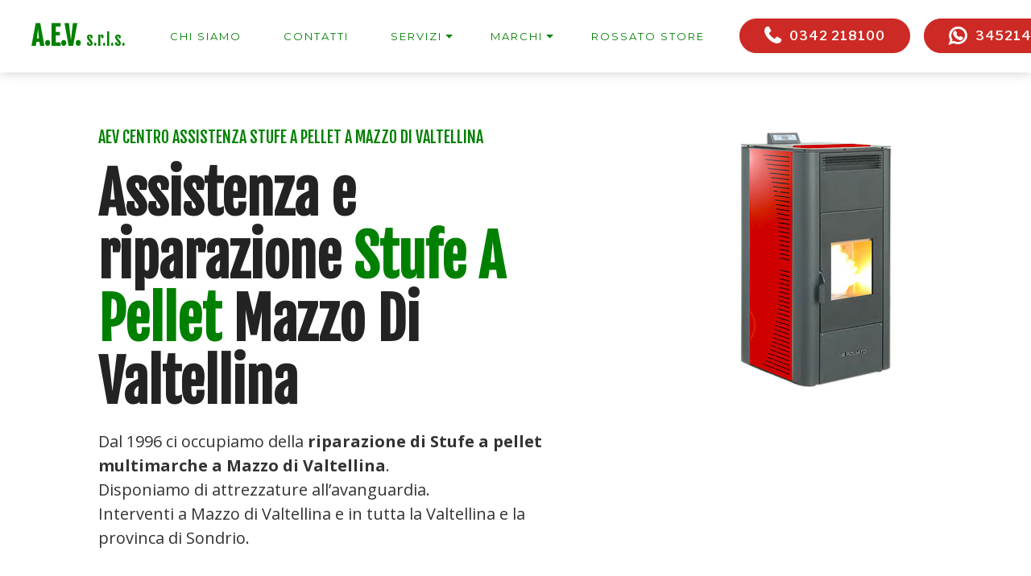

--- FILE ---
content_type: text/html; charset=utf-8
request_url: https://www.assistenzaelettrodomesticivaltellinesi.it/assistenza/stufa-a-pellet/mazzo-di-valtellina
body_size: 9976
content:
<!DOCTYPE html>
<html lang="it">
  <head>
    <!-- views/partials/head.ejs -->

<meta charset="UTF-8">
<meta http-equiv="X-UA-Compatible" content="IE=edge">
<meta name="viewport" content="width=device-width, initial-scale=1">

<link rel="shortcut icon" href="/011/images/favicon.ico"/>
<link rel="stylesheet" href="https://w4tbucket.s3.amazonaws.com/web/seo/004/assets/icon54-v2/style.css">
<link rel="stylesheet" href="https://w4tbucket.s3.amazonaws.com/web/seo/004/assets/simple-line-icons/simple-line-icons.css">
<link rel="stylesheet" href="https://w4tbucket.s3.amazonaws.com/web/seo/004/assets/icons-mind/style.css">
<link rel="stylesheet" href="https://w4tbucket.s3.amazonaws.com/web/seo/004/assets/web/assets/mobirise-icons-bold/mobirise-icons-bold.css">
<link rel="stylesheet" href="https://w4tbucket.s3.amazonaws.com/web/seo/004/assets/web/assets/mobirise-icons/mobirise-icons.css">
<link rel="stylesheet" href="https://w4tbucket.s3.amazonaws.com/web/seo/004/assets/font-awesome/css/font-awesome.css">
<link rel="stylesheet" href="https://fonts.googleapis.com/css?family=Libre+Franklin:400,400i,600,600i">
<link rel="stylesheet" href="https://w4tbucket.s3.amazonaws.com/web/seo/004/assets/tether/tether.min.css">
<link rel="stylesheet" href="https://w4tbucket.s3.amazonaws.com/web/seo/004/assets/bootstrap/css/bootstrap.min.css">
<link rel="stylesheet" href="https://w4tbucket.s3.amazonaws.com/web/seo/004/assets/animate.css/animate.min.css">
<link rel="stylesheet" href="https://w4tbucket.s3.amazonaws.com/web/seo/004/assets/dropdown/css/style.css">
<link rel="stylesheet" href="https://w4tbucket.s3.amazonaws.com/web/seo/004/assets/theme/css/style.css">
<link rel="stylesheet" href="https://w4tbucket.s3.amazonaws.com/web/seo/004/assets/mobirise/css/mbr-additional.css" type="text/css">


<!--<link rel="stylesheet" href="https://w4tbucket.s3.amazonaws.com/web/seo/004/assets/mobirise/css/mbr-additional.css" type="text/css">-->
<!-- tmp for debug --><link rel="stylesheet" href="/011/css/mbr-additional.css" type="text/css">
<link href="/011/css/app.css" rel="stylesheet">


<script src="/js/wow.js"></script>
<script>
    new WOW().init();
</script>


<link rel="canonical" href="https://www.assistenzaelettrodomesticivaltellinesi.it/assistenza/stufa-a-pellet/mazzo-di-valtellina" />



<title>Assistenza Stufe a pellet Sondrio Mazzo di Valtellina - Dal 1996 Riparazione Elettrodomestici a domicilio - AEV</title>





    <meta name="description" content="Centro assistenza e riparazione Stufe a pellet multimarche a domicilio a Mazzo di Valtellina. Chiama subito per assistenza. Uscita gratuita in caso di riparazione. Tecnici specializzati" />



<!-- Google Tag Manager -->
<script>(function(w,d,s,l,i){w[l]=w[l]||[];w[l].push({'gtm.start':
        new Date().getTime(),event:'gtm.js'});var f=d.getElementsByTagName(s)[0],
        j=d.createElement(s),dl=l!='dataLayer'?'&l='+l:'';j.async=true;j.src=
        'https://www.googletagmanager.com/gtm.js?id='+i+dl;f.parentNode.insertBefore(j,f);
    })(window,document,'script','dataLayer','GTM-WBGK4HZ');</script>
<!-- End Google Tag Manager -->




    <!-- Custom styles for this template -->
      
    <script type="application/ld+json">
        {"@context":"http://schema.org","@type":"BreadcrumbList","itemListElement":[{"@type":"ListItem","position":1,"item":{"@id":"https://www.assistenzaelettrodomesticivaltellinesi.it","name":"Centro Assistenza"}},{"@type":"ListItem","position":2,"item":{"@id":"https://www.assistenzaelettrodomesticivaltellinesi.it/assistenza-elettrodomestici/mazzo-di-valtellina","name":"Mazzo di Valtellina"}},{"@type":"ListItem","position":3,"item":{"name":"Stufe a pellet"}}]}
      </script>


  </head>
  <body>

  <!-- views/partials/header.ejs -->

<!-- Google Tag Manager (noscript) -->
<noscript><iframe src="https://www.googletagmanager.com/ns.html?id=GTM-WBGK4HZ" height="0" width="0" style="display:none;visibility:hidden"></iframe></noscript>
<!-- End Google Tag Manager (noscript) -->
<!-- Global site tag (gtag.js) - Google Analytics -->
<script async src="https://www.googletagmanager.com/gtag/js?id=UA-314747-45"></script>
<script>
    window.dataLayer = window.dataLayer || [];
    function gtag(){dataLayer.push(arguments);}
    gtag('js', new Date());

    gtag('config', 'UA-314747-45');
</script>


<section class="menu1" id="menu1-1" data-rv-view="0">

    <nav class="navbar navbar-dropdown transparent navbar-fixed-top bg-color">
        <div class="container-fluid">

            <div class="mbr-table">
                <div class="mbr-table-cell logo">

                    <div class="navbar-brand">
                        <a href="/" class="navbar-logo font-primary">A.E.V. <small>s.r.l.s.</small></a>
                        <!--<a class="navbar-caption logo-text" href="/"><span class="logo-text-1">Casa</span><br><span class="logo-text-2">service<br>milano</span></a>-->
                    </div>

                </div>
                <div class="mbr-table-cell text">

                    <button class="navbar-toggler pull-xs-right hidden-md-up" type="button" data-toggle="collapse" data-target="#exCollapsingNavbar">
                        <div class="hamburger-icon"></div>
                    </button>

                    <ul class="nav-dropdown collapse pull-xs-right nav navbar-nav show-buttons navbar-toggleable-sm" id="exCollapsingNavbar">
                        <li class="nav-item"><a class="nav-link link text-uppercase" href="/chi-siamo">Chi siamo</a></li>
                        <li class="nav-item"><a class="nav-link link text-uppercase" href="/contatti-dove-siamo">Contatti</a></li>


                        <li class="nav-item dropdown">
                            <a class="nav-link link dropdown-toggle text-uppercase" data-toggle="dropdown-submenu" href="#" aria-expanded="false">Servizi</a>
                            <div class="dropdown-menu">

                                
                                
                                <a class="dropdown-item text-capitalize" href="/assistenza/asciugabiancheria">Riparazione asciugabiancheria</a>
                                
                                
                                
                                
                                
                                <a class="dropdown-item text-capitalize" href="/assistenza/caldaie-a-pellet">Riparazione Caldaie a pellet</a>
                                
                                
                                
                                <a class="dropdown-item text-capitalize" href="/assistenza/cappe">Riparazione cappe</a>
                                
                                
                                
                                <a class="dropdown-item text-capitalize" href="/assistenza/condizionatori">Riparazione condizionatori</a>
                                
                                
                                
                                <a class="dropdown-item text-capitalize" href="/assistenza/congelatori">Riparazione congelatori</a>
                                
                                
                                
                                <a class="dropdown-item text-capitalize" href="/assistenza/cucine-gas">Riparazione cucine gas</a>
                                
                                
                                
                                <a class="dropdown-item text-capitalize" href="/assistenza/forni">Riparazione forni</a>
                                
                                
                                
                                
                                
                                <a class="dropdown-item text-capitalize" href="/assistenza/frigoriferi">Riparazione frigoriferi</a>
                                
                                
                                
                                
                                
                                <a class="dropdown-item text-capitalize" href="/assistenza/lavasciuga">Riparazione lavasciuga</a>
                                
                                
                                
                                <a class="dropdown-item text-capitalize" href="/assistenza/lavastoviglie">Riparazione lavastoviglie</a>
                                
                                
                                
                                <a class="dropdown-item text-capitalize" href="/assistenza/lavatrici">Riparazione lavatrici</a>
                                
                                
                                
                                <a class="dropdown-item text-capitalize" href="/assistenza/microonde">Riparazione microonde</a>
                                
                                
                                
                                <a class="dropdown-item text-capitalize" href="/assistenza/piani-cottura">Riparazione piani cottura</a>
                                
                                
                                
                                <a class="dropdown-item text-capitalize" href="/assistenza/pompe-di-calore">Riparazione pompe di calore</a>
                                
                                
                                
                                
                                
                                <a class="dropdown-item text-capitalize" href="/assistenza/scaldabagni">Riparazione scaldabagni</a>
                                
                                
                                
                                <a class="dropdown-item text-capitalize" href="/assistenza/stufe-a-pellet">Riparazione Stufe a pellet</a>
                                
                                
                                
                                <a class="dropdown-item text-capitalize" href="/assistenza/pannelli-radianti">Riparazione pannelli radianti</a>
                                
                                

                            </div>
                        </li>

                        <li class="nav-item dropdown">
                            <a class="nav-link link dropdown-toggle text-uppercase" data-toggle="dropdown-submenu" href="#" aria-expanded="false">Marchi</a>
                            <div class="dropdown-menu dropdown-menu-scroll">

                                
                                    <a class="dropdown-item text-capitalize" href="/assistenza/aeg">Assistenza Aeg</a>
                                
                                    <a class="dropdown-item text-capitalize" href="/assistenza/airone">Assistenza Airone</a>
                                
                                    <a class="dropdown-item text-capitalize" href="/assistenza/amana">Assistenza Amana</a>
                                
                                    <a class="dropdown-item text-capitalize" href="/assistenza/ambiente-e-calore">Assistenza Ambiente e calore</a>
                                
                                    <a class="dropdown-item text-capitalize" href="/assistenza/amg-over-revo">Assistenza Amg over revo</a>
                                
                                    <a class="dropdown-item text-capitalize" href="/assistenza/anselmo-cola">Assistenza Anselmo Cola</a>
                                
                                    <a class="dropdown-item text-capitalize" href="/assistenza/ardo">Assistenza Ardo</a>
                                
                                    <a class="dropdown-item text-capitalize" href="/assistenza/ariston">Assistenza Ariston</a>
                                
                                    <a class="dropdown-item text-capitalize" href="/assistenza/bauknecht">Assistenza Bauknecht</a>
                                
                                    <a class="dropdown-item text-capitalize" href="/assistenza/beko">Assistenza Beko</a>
                                
                                    <a class="dropdown-item text-capitalize" href="/assistenza/bertazzoni">Assistenza Bertazzoni</a>
                                
                                    <a class="dropdown-item text-capitalize" href="/assistenza/best">Assistenza Best</a>
                                
                                    <a class="dropdown-item text-capitalize" href="/assistenza/bompani">Assistenza Bompani</a>
                                
                                    <a class="dropdown-item text-capitalize" href="/assistenza/bosch">Assistenza Bosch</a>
                                
                                    <a class="dropdown-item text-capitalize" href="/assistenza/cadel">Assistenza Cadel</a>
                                
                                    <a class="dropdown-item text-capitalize" href="/assistenza/candy">Assistenza Candy</a>
                                
                                    <a class="dropdown-item text-capitalize" href="/assistenza/castor">Assistenza Castor</a>
                                
                                    <a class="dropdown-item text-capitalize" href="/assistenza/clam">Assistenza Clam</a>
                                
                                    <a class="dropdown-item text-capitalize" href="/assistenza/corradi">Assistenza Corradi</a>
                                
                                    <a class="dropdown-item text-capitalize" href="/assistenza/cs-thermos">Assistenza Cs thermos</a>
                                
                                    <a class="dropdown-item text-capitalize" href="/assistenza/de-longhi">Assistenza De Longhi</a>
                                
                                    <a class="dropdown-item text-capitalize" href="/assistenza/ecofaber">Assistenza Ecofaber</a>
                                
                                    <a class="dropdown-item text-capitalize" href="/assistenza/electrolux">Assistenza Electrolux</a>
                                
                                    <a class="dropdown-item text-capitalize" href="/assistenza/eva-calor">Assistenza Eva calor</a>
                                
                                    <a class="dropdown-item text-capitalize" href="/assistenza/franke">Assistenza Franke</a>
                                
                                    <a class="dropdown-item text-capitalize" href="/assistenza/freepoint">Assistenza Freepoint</a>
                                
                                    <a class="dropdown-item text-capitalize" href="/assistenza/fulgor-milano">Assistenza Fulgor Milano</a>
                                
                                    <a class="dropdown-item text-capitalize" href="/assistenza/gaggenau">Assistenza Gaggenau</a>
                                
                                    <a class="dropdown-item text-capitalize" href="/assistenza/general-electric">Assistenza General Electric</a>
                                
                                    <a class="dropdown-item text-capitalize" href="/assistenza/gorenje">Assistenza Gorenje</a>
                                
                                    <a class="dropdown-item text-capitalize" href="/assistenza/haier">Assistenza Haier</a>
                                
                                    <a class="dropdown-item text-capitalize" href="/assistenza/hisense">Assistenza Hisense</a>
                                
                                    <a class="dropdown-item text-capitalize" href="/assistenza/hoover">Assistenza Hoover</a>
                                
                                    <a class="dropdown-item text-capitalize" href="/assistenza/hotpoint">Assistenza Hotpoint</a>
                                
                                    <a class="dropdown-item text-capitalize" href="/assistenza/hotpoint-ariston">Assistenza Hotpoint Ariston</a>
                                
                                    <a class="dropdown-item text-capitalize" href="/assistenza/house-to-house">Assistenza House to house</a>
                                
                                    <a class="dropdown-item text-capitalize" href="/assistenza/ignis">Assistenza Ignis</a>
                                
                                    <a class="dropdown-item text-capitalize" href="/assistenza/ikea">Assistenza Ikea</a>
                                
                                    <a class="dropdown-item text-capitalize" href="/assistenza/indesit">Assistenza Indesit</a>
                                
                                    <a class="dropdown-item text-capitalize" href="/assistenza/karmek-one">Assistenza Karmek one</a>
                                
                                    <a class="dropdown-item text-capitalize" href="/assistenza/korting">Assistenza Korting</a>
                                
                                    <a class="dropdown-item text-capitalize" href="/assistenza/laminox">Assistenza Laminox</a>
                                
                                    <a class="dropdown-item text-capitalize" href="/assistenza/leoni">Assistenza Leoni</a>
                                
                                    <a class="dropdown-item text-capitalize" href="/assistenza/lg">Assistenza Lg</a>
                                
                                    <a class="dropdown-item text-capitalize" href="/assistenza/liebherr">Assistenza Liebherr</a>
                                
                                    <a class="dropdown-item text-capitalize" href="/assistenza/master-kitchen">Assistenza Master Kitchen</a>
                                
                                    <a class="dropdown-item text-capitalize" href="/assistenza/mcz">Assistenza Mcz</a>
                                
                                    <a class="dropdown-item text-capitalize" href="/assistenza/midea">Assistenza Midea</a>
                                
                                    <a class="dropdown-item text-capitalize" href="/assistenza/miele">Assistenza Miele</a>
                                
                                    <a class="dropdown-item text-capitalize" href="/assistenza/neff">Assistenza Neff</a>
                                
                                    <a class="dropdown-item text-capitalize" href="/assistenza/ocean">Assistenza Ocean</a>
                                
                                    <a class="dropdown-item text-capitalize" href="/assistenza/olimpia-splendid">Assistenza Olimpia Splendid</a>
                                
                                    <a class="dropdown-item text-capitalize" href="/assistenza/panasonic">Assistenza Panasonic</a>
                                
                                    <a class="dropdown-item text-capitalize" href="/assistenza/pasqualicchio">Assistenza Pasqualicchio</a>
                                
                                    <a class="dropdown-item text-capitalize" href="/assistenza/philco">Assistenza Philco</a>
                                
                                    <a class="dropdown-item text-capitalize" href="/assistenza/puros">Assistenza Puros</a>
                                
                                    <a class="dropdown-item text-capitalize" href="/assistenza/ravelli">Assistenza Ravelli</a>
                                
                                    <a class="dropdown-item text-capitalize" href="/assistenza/rex">Assistenza Rex</a>
                                
                                    <a class="dropdown-item text-capitalize" href="/assistenza/rossato-group">Assistenza Rossato Group</a>
                                
                                    <a class="dropdown-item text-capitalize" href="/assistenza/samsung">Assistenza Samsung</a>
                                
                                    <a class="dropdown-item text-capitalize" href="/assistenza/sangiorgio">Assistenza Sangiorgio</a>
                                
                                    <a class="dropdown-item text-capitalize" href="/assistenza/scholtes">Assistenza Scholtes</a>
                                
                                    <a class="dropdown-item text-capitalize" href="/assistenza/sharp">Assistenza Sharp</a>
                                
                                    <a class="dropdown-item text-capitalize" href="/assistenza/smeg">Assistenza Smeg</a>
                                
                                    <a class="dropdown-item text-capitalize" href="/assistenza/tecnogas">Assistenza Tecnogas</a>
                                
                                    <a class="dropdown-item text-capitalize" href="/assistenza/teka">Assistenza Teka</a>
                                
                                    <a class="dropdown-item text-capitalize" href="/assistenza/ungaro">Assistenza Ungaro</a>
                                
                                    <a class="dropdown-item text-capitalize" href="/assistenza/whirlpool">Assistenza Whirlpool</a>
                                
                                    <a class="dropdown-item text-capitalize" href="/assistenza/zanussi">Assistenza Zanussi</a>
                                
                                    <a class="dropdown-item text-capitalize" href="/assistenza/zerowatt">Assistenza Zerowatt</a>
                                
                                    <a class="dropdown-item text-capitalize" href="/assistenza/zoppas">Assistenza Zoppas</a>
                                

                            </div>
                        </li>
                        <li class="nav-item"><a class="nav-link link text-uppercase" href="https://sondrio.rossato.store" target="_blank">Rossato Store</a></li>
                        <li class="nav-item nav-btn hidden-md-down "><a class="wow slideInLeft nav-link btn btn-lg btn btn-secondary" href="tel:0342 218100"><span class="fa fa-phone mbr-iconfont mbr-iconfont-btn"></span>0342 218100</a></li>
                        <li class="nav-item nav-btn hidden-lg-down"><a class="wow slideInRight nav-link btn btn-lg btn btn-secondary" href="https://api.whatsapp.com/send?phone=393452142227"><span class="fa fa-whatsapp mbr-iconfont mbr-iconfont-btn"></span>3452142227</a></li>
                    </ul>

                    <button hidden="" class="navbar-toggler navbar-close" type="button" data-toggle="collapse" data-target="#exCollapsingNavbar">
                        <div class="close-icon"></div>
                    </button>

                </div>

            </div>

        </div>
    </nav>

</section>


  <!-- testata -->

  <section class="padding-top-160 mbr-section mbr-section-hero mbr-section-full header7 mbr-section-with-arrow mbr-after-navbar background-color-white" id="header7-i" data-rv-view="242">



      <div class="mbr-table-cell">

          <div class="container-fluid">
              <div class="row">
                  <div class="col-xs-12 col-md-12 col-lg-6 col-lg-offset-1 text-xs-left content-size">

                      
                          <!-- bodyContentTop -->
                          <h2 class="mbr-section-subtitle lead subtitle margin-bottom-20">
 AEV Centro Assistenza Stufe a pellet a Mazzo di Valtellina
</h2>
<h1 class="mbr-section-title display-1">
 Assistenza e riparazione <span class="text-capitalize"><span class="color-primary">Stufe a pellet </span> Mazzo di Valtellina</span>
</h1>
<p class="mbr-section-text lead display-5 margin-top-20">

 Dal 1996 ci occupiamo della <strong>riparazione di Stufe a pellet multimarche a Mazzo di Valtellina</strong>.
 <br>Disponiamo di attrezzature all’avanguardia.
 <br>Interventi a Mazzo di Valtellina e in tutta la Valtellina e la provinca di Sondrio.

</p>
<div class="mbr-section-btn text-xs-center padding-bottom-40">
 <a class="wow slideInLeft btn btn-secondary" href="tel:0342 218100"><span class="fa fa-phone mbr-iconfont mbr-iconfont-btn"></span>0342 218100</a>
 <a class="wow slideInRight btn btn btn-secondary" href="https://api.whatsapp.com/send?phone=393452142227"><span class="fa fa-whatsapp mbr-iconfont mbr-iconfont-btn"></span>3452142227</a>
</div>
                      

                  </div>

                  <div class="col-xs-12 col-md-6 col-lg-3 col-lg-offset-1 padding-left-0 padding-right-0 image-size">
                      <div class="mbr-figure">
                          <!-- image -->
                          
                          <img  title="011 stufa-a-pellet" alt="011 stufa-a-pellet" src="https://w4tbucket.s3.amazonaws.com/web/assistenza-riparazione-elettrodomestici/images/products/011_stufa-a-pellet.jpg" />
                          
                      </div>
                  </div>
              </div>
          </div>
      </div>

  </section>

  


<section class="background-color-white">
    <div class="container-fluid">

        <div class="row">
            <div class="col-xs-12 col-lg-11 col-lg-offset-1 text-xs-left content-size">

        <nav aria-label="breadcrumb">
            <ol class="breadcrumb background-color-white border-bottom-1-light-gray">

                

                    
                        <li class="breadcrumb-item"><a href="https://www.assistenzaelettrodomesticivaltellinesi.it">Centro Assistenza</a></li>
                    


                

                    
                        <li class="breadcrumb-item"><a href="https://www.assistenzaelettrodomesticivaltellinesi.it/assistenza-elettrodomestici/mazzo-di-valtellina">Mazzo di Valtellina</a></li>
                    


                

                    
                        <li class="breadcrumb-item active"><a class="color-text" href="">Stufe a pellet</a></li>
                    


                

            </ol>
        </nav>

            </div><!-- /.col -->
        </div><!-- /.row -->
    </div>
</section>





  

      <!-- sezione sfondo bianco, foto esterna -->
      <!-- fissa un appuntamento (1 2 3) -->


      
      
<!-- sezione sfondo bianco, foto esterna -->

<section class="mbr-section mbr-section-hero features3" id="features3-11" data-rv-view="11">

    <div class="mbr-overlay mbr-overlay-white" ></div>



    <div class="container-fluid">
        <div class="col-xs-12 col-lg-10 col-lg-offset-1 features">



            <div class="row">
                <div class="col-xs-12 col-lg-10 col-lg-offset-1">
                    <h5 class="features-title mbr-section-subtitle sub-2"></h5>
                </div>
            </div>

            <div class="row">

                <div class="mbr-cards-col col-xs-12 col-md-6">
                    <div class="card">
                        <div class="card-img col-xs-12 col-md-3 text-xs-center"><span class="imind-medal-3 mbr-iconfont font-size-40px color-white"></span></div>
                        <div class="card-box col-xs-12 col-md-9">
                            <div class="card-box-inner">
                                <h4 class="card-title mbr-section-subtitle sub-2">Tecnici specializzati Stufe a pellet multimarche</h4>
                            </div>

                            <p class="card-text mbr-section-text text-1">
                                Disponiamo di attrezzature all'avanguardia e di tecnici specializzati nella <strong>riparazione Stufe a pellet </strong>.
                                Riusciamo spesso a operare in giornata senza inutili attese da parte del cliente.
                            </p>

                        </div>
                        <div class="clear"></div>
                    </div>
                </div>

                <div class="mbr-cards-col col-xs-12 col-md-6">
                    <div class="card">
                        <div class="card-img col-xs-12 col-md-3 text-xs-center"><span class="mbrib-sale mbr-iconfont font-size-40px color-white"></span></div>
                        <div class="card-box col-xs-12 col-md-9">
                            <div class="card-box-inner">
                                <h4 class="card-title mbr-section-subtitle sub-2">Assistenza specializzata multimarche a domicilio</h4>
                            </div>

                            <p class="card-text mbr-section-text text-1">

                                Offriamo assistenza a domicilio per la riparazione <strong>della tua Stufa a pellet  a Mazzo di Valtellina</strong>.
                                <br>Riparazioni direttamente a casa vostra o eventuale ritiro e consegna.

                                <br>Tre furgoni attrezzati permettono ai nostri tecnici il <strong>pronto intervento Stufe a pellet  a Mazzo di Valtellina</strong>.


                            </p>

                        </div>
                        <div class="clear"></div>
                    </div>
                </div>

            </div>

            <div class="row">

                <div class="mbr-cards-col col-xs-12 col-md-6">
                    <div class="card">
                        <div class="card-img col-xs-12 col-md-3 text-xs-center"><span class="sli-graduation mbr-iconfont font-size-40px color-white"></span></div>
                        <div class="card-box col-xs-12 col-md-9">
                            <div class="card-box-inner">
                                <h4 class="card-title mbr-section-subtitle sub-2">Costi certi e trasparenti</h4>
                            </div>

                            <p class="card-text mbr-section-text text-1">
                                I tecnici di AEV dopo aver controllato <strong>la tua Stufa a pellet </strong> valutano con serietà e onestà
                                se consigliare la riparazione o la sostituzione del tuo elettrodomestico.
                                <br>I prezzi degli interventi sono chiari e trasparenti. Il preventivo sarà sottoposto all'approvazione del cliente prima dell'intervento.
                            </p>

                        </div>
                        <div class="clear"></div>
                    </div>
                </div>

                <div class="mbr-cards-col col-xs-12 col-md-6">
                    <div class="card">
                        <div class="card-img col-xs-12 col-md-3 text-xs-center"><span class="mbri-idea mbr-iconfont font-size-40px color-white"></span></div>
                        <div class="card-box col-xs-12 col-md-9">
                            <div class="card-box-inner">
                                <h4 class="card-title mbr-section-subtitle sub-2">Vendita e installazione di Stufe a pellet da incasso e libera installazione</h4>
                            </div>

                            <p class="card-text mbr-section-text text-1">

                                AEV è specializzata nella vendita e installazione di Stufe a pellet da incasso e libera installazione a Mazzo di Valtellina, provincia di Sondrio e Valtellina.

                                <br>Su tutti gli articoli in vendita il servizio di installazione, direttamente a casa vostra, è compreso nel prezzo di vendita.


                            </p>

                        </div>
                        <div class="clear"></div>
                    </div>
                </div>

            </div>



        </div>
    </div>


</section>



      


  

  
  <section class="mbr-section mbr-section-hero features2 background-color-white padding-top-80 padding-bottom-80" id="features4-3" data-rv-view="5">


 <div class="container">
 <div class="col-xs-12">

 <div class="row">

 <div class="mbr-cards-col col-xs-12 col-lg-4">
 <div class="card">
 <div class="card-img col-xs-3 col-lg-12 "><span class="fa fa-flash mbr-iconfont font-size-40px"></span></div>
 <div class="card-box col-xs-9 col-lg-12">
 <h4 class="card-title mbr-section-subtitle sub-2">Esperienza</h4>
 <p class="card-text mbr-section-text text-1">

 A.E.V. Assistenza Elettrodomestici Valtellinese è un centro qualificato che <strong>dal 1996</strong> offre un servizio di riparazione professionale e puntuale in tutta la provincia di Sondrio.

 </p>

 </div>
 <div class="clear"></div>
 </div>
 </div>

 <div class="mbr-cards-col col-xs-12 col-lg-4">
 <div class="card">
 <div class="card-img col-xs-3 col-lg-12"><span class="mbri-delivery mbr-iconfont font-size-40px"></span></div>
 <div class="card-box col-xs-9 col-lg-12">
 <h4 class="card-title mbr-section-subtitle sub-2">Assistenza a domicilio</h4>
 <p class="card-text mbr-section-text text-1">Offriamo un servizio di <strong>assistenza, installazione e riparazione Stufe a pellet multimarche</strong> rapido ed efficiente direttamente a casa vostra <strong>a Mazzo di Valtellina</strong>.
 <br>Il nostro personale, competente e disponibile, sarà in grado di valutare ogni esigenza e scegliere la soluzione migliore.
 </p>

 </div>
 <div class="clear"></div>
 </div>
 </div>

 <div class="mbr-cards-col col-xs-12 col-lg-4">
 <div class="card">
 <div class="card-img col-xs-3 col-lg-12"><span class="mbri-protect mbr-iconfont font-size-40px"></span></div>
 <div class="card-box col-xs-9 col-lg-12">
 <h4 class="card-title mbr-section-subtitle sub-2">Professionalità</h4>
 <p class="card-text mbr-section-text text-1">
 I nostri tecnici sono aggiornati costantemente sulle nuove tecnologie, attraverso i corsi di formazione a cui vengono sottoposti in modo da essere preparati per ogni circostanza.
 </p>

 </div>
 <div class="clear"></div>
 </div>
 </div>

 </div>


 </div>
 </div>


</section>



<!-- fissa un appuntamento (1 2 3) -->

<section class="mbr-section mbr-section-hero features12 background-linear-gradient-green" id="features12-7" data-rv-view="8">

 <div class=""></div>

 <div class="container">
 <div class="col-xs-12">
 <div class="row">

 <div class="mbr-cards-col col-xs-12 col-lg-4">
 <div class="card" >
 <div class="card-img col-xs-12 col-md-3 col-lg-12 text-left padding-bottom-20" ><div class="mbr-iconfont"><span><p>1</p></span></div></div>
 <div class="card-box col-xs-12 col-md-9 col-lg-12">
 <h4 class="card-title mbr-section-subtitle sub-2">FISSA UN APPUNTAMENTO</h4>
 <p class="card-text mbr-section-text text-1">Chiama subito per prenotare un appuntamento per la <strong>assistenza della tua Stufa a pellet </strong>.
 <br><br>
 <a class="btn btn-sm btn-secondary display-4" href="tel:0342 218100"><span class="fa fa-phone mbr-iconfont mbr-iconfont-btn"></span>0342 218100</a><br>
 <a class="btn btn-sm btn-secondary display-4" href="https://api.whatsapp.com/send?phone=393452142227" target="_blank"><span class="fa fa-whatsapp mbr-iconfont mbr-iconfont-btn"></span>3452142227</a>
 </p>

 </div>
 <div class="clear"></div>
 </div>
 </div>

 <div class="mbr-cards-col col-xs-12 col-lg-4">
 <div class="card" >
 <div class="card-img col-xs-12 col-md-3 col-lg-12 text-left padding-bottom-20"><div class="mbr-iconfont"><span><p>2</p></span></div></div>
 <div class="card-box col-xs-12 col-md-9 col-lg-12">
 <h4 class="card-title mbr-section-subtitle sub-2">ISPEZIONE E PREVENTIVO</h4>
 <p class="card-text mbr-section-text text-1">
 I nostri tecnici sono in grado di diagnosticare in poco tempo la causa del guasto e intervenire immediatamente.
 </p>

 </div>
 <div class="clear"></div>
 </div>
 </div>

 <div class="mbr-cards-col col-xs-12 col-lg-4">
 <div class="card" >
 <div class="card-img col-xs-12 col-xs-3 col-lg-12 text-left padding-bottom-20"><div class="mbr-iconfont"><span><p>3</p></span></div></div>
 <div class="card-box col-xs-12 col-md-9 col-lg-12">
 <h4 class="card-title mbr-section-subtitle sub-2">INTERVENTO</h4>
 <p class="card-text mbr-section-text text-1">

 Gli interventi avvengono in maniera rapida e con costi concorrenziali.
 <br>La nostra assistenza si occuperà di trovare le soluzioni più idonee per della tua Stufa a pellet in modo veloce, professionale ed economico.
 </p>

 </div>
 <div class="clear"></div>
 </div>
 </div>

 </div>
 </div>
 </div>

</section>
  


  
  <section class="content4 padding-top-70 padding-bottom-60" >

      <div class="container">
          <div class="row nav-brands">

            
              
                  <div class="col-xs-6 col-sm-3 col-md-3 col-lg-3 text-center">
                      <a class="text-uppercase dark" href="/assistenza/stufe-a-pellet/ambiente-e-calore/mazzo-di-valtellina"><strong>ambiente-e-calore</strong></a>
                  </div>
              
            
              
                  <div class="col-xs-6 col-sm-3 col-md-3 col-lg-3 text-center">
                      <a class="text-uppercase dark" href="/assistenza/stufe-a-pellet/amg-over-revo/mazzo-di-valtellina"><strong>amg-over-revo</strong></a>
                  </div>
              
            
              
                  <div class="col-xs-6 col-sm-3 col-md-3 col-lg-3 text-center">
                      <a class="text-uppercase dark" href="/assistenza/stufe-a-pellet/anselmo-cola/mazzo-di-valtellina"><strong>anselmo-cola</strong></a>
                  </div>
              
            
              
                  <div class="col-xs-6 col-sm-3 col-md-3 col-lg-3 text-center">
                      <a class="text-uppercase dark" href="/assistenza/stufe-a-pellet/cadel/mazzo-di-valtellina"><strong>cadel</strong></a>
                  </div>
              
            
              
                  <div class="col-xs-6 col-sm-3 col-md-3 col-lg-3 text-center">
                      <a class="text-uppercase dark" href="/assistenza/stufe-a-pellet/cadel/mazzo-di-valtellina"><strong>cadel</strong></a>
                  </div>
              
            
              
                  <div class="col-xs-6 col-sm-3 col-md-3 col-lg-3 text-center">
                      <a class="text-uppercase dark" href="/assistenza/stufe-a-pellet/clam/mazzo-di-valtellina"><strong>clam</strong></a>
                  </div>
              
            
              
                  <div class="col-xs-6 col-sm-3 col-md-3 col-lg-3 text-center">
                      <a class="text-uppercase dark" href="/assistenza/stufe-a-pellet/corradi/mazzo-di-valtellina"><strong>corradi</strong></a>
                  </div>
              
            
              
                  <div class="col-xs-6 col-sm-3 col-md-3 col-lg-3 text-center">
                      <a class="text-uppercase dark" href="/assistenza/stufe-a-pellet/cs-thermos/mazzo-di-valtellina"><strong>cs-thermos</strong></a>
                  </div>
              
            
              
                  <div class="col-xs-6 col-sm-3 col-md-3 col-lg-3 text-center">
                      <a class="text-uppercase dark" href="/assistenza/stufe-a-pellet/ecofaber/mazzo-di-valtellina"><strong>ecofaber</strong></a>
                  </div>
              
            
              
                  <div class="col-xs-6 col-sm-3 col-md-3 col-lg-3 text-center">
                      <a class="text-uppercase dark" href="/assistenza/stufe-a-pellet/eva-calor/mazzo-di-valtellina"><strong>eva-calor</strong></a>
                  </div>
              
            
              
                  <div class="col-xs-6 col-sm-3 col-md-3 col-lg-3 text-center">
                      <a class="text-uppercase dark" href="/assistenza/stufe-a-pellet/freepoint/mazzo-di-valtellina"><strong>freepoint</strong></a>
                  </div>
              
            
              
                  <div class="col-xs-6 col-sm-3 col-md-3 col-lg-3 text-center">
                      <a class="text-uppercase dark" href="/assistenza/stufe-a-pellet/karmek-one/mazzo-di-valtellina"><strong>karmek-one</strong></a>
                  </div>
              
            
              
                  <div class="col-xs-6 col-sm-3 col-md-3 col-lg-3 text-center">
                      <a class="text-uppercase dark" href="/assistenza/stufe-a-pellet/laminox/mazzo-di-valtellina"><strong>laminox</strong></a>
                  </div>
              
            
              
                  <div class="col-xs-6 col-sm-3 col-md-3 col-lg-3 text-center">
                      <a class="text-uppercase dark" href="/assistenza/stufe-a-pellet/leoni/mazzo-di-valtellina"><strong>leoni</strong></a>
                  </div>
              
            
              
                  <div class="col-xs-6 col-sm-3 col-md-3 col-lg-3 text-center">
                      <a class="text-uppercase dark" href="/assistenza/stufe-a-pellet/mcz/mazzo-di-valtellina"><strong>mcz</strong></a>
                  </div>
              
            
              
                  <div class="col-xs-6 col-sm-3 col-md-3 col-lg-3 text-center">
                      <a class="text-uppercase dark" href="/assistenza/stufe-a-pellet/olimpia-splendid/mazzo-di-valtellina"><strong>olimpia-splendid</strong></a>
                  </div>
              
            
              
                  <div class="col-xs-6 col-sm-3 col-md-3 col-lg-3 text-center">
                      <a class="text-uppercase dark" href="/assistenza/stufe-a-pellet/pasqualicchio/mazzo-di-valtellina"><strong>pasqualicchio</strong></a>
                  </div>
              
            
              
                  <div class="col-xs-6 col-sm-3 col-md-3 col-lg-3 text-center">
                      <a class="text-uppercase dark" href="/assistenza/stufe-a-pellet/puros/mazzo-di-valtellina"><strong>puros</strong></a>
                  </div>
              
            
              
                  <div class="col-xs-6 col-sm-3 col-md-3 col-lg-3 text-center">
                      <a class="text-uppercase dark" href="/assistenza/stufe-a-pellet/ravelli/mazzo-di-valtellina"><strong>ravelli</strong></a>
                  </div>
              
            
              
                  <div class="col-xs-6 col-sm-3 col-md-3 col-lg-3 text-center">
                      <a class="text-uppercase dark" href="/assistenza/stufe-a-pellet/rossato-group/mazzo-di-valtellina"><strong>rossato-group</strong></a>
                  </div>
              
            
              
                  <div class="col-xs-6 col-sm-3 col-md-3 col-lg-3 text-center">
                      <a class="text-uppercase dark" href="/assistenza/stufe-a-pellet/ungaro/mazzo-di-valtellina"><strong>ungaro</strong></a>
                  </div>
              
            



          </div>
      </div>
  </section>
  


  
  <section class="mbr-section mbr-section-hero blue-card"  data-rv-view="84" style="background: linear-gradient(to right top, rgb(240, 241, 242), rgb(255, 254, 253)) rgb(240, 241, 242); padding-top: 40px; padding-bottom: 40px;">

    <div class="container">
        <div class="row">


                    <div class="mbr-cards-col col-xs-12">
                        <div class="card">
                            <div class="card-img col-xs-12 col-md-3 text-xs-center"><span class="fa fa-wrench mbr-iconfont" style="color: rgb(255, 255, 253);"></span></div>
                            <div class="card-box col-xs-12 col-md-9  text-xs-left">
                                <h3 class="card-title mbr-section-subtitle sub-1">AEV Centro assistenza Stufe a pellet multimarche specializzato</h3>
                                <p class="card-text mbr-section-text text-1">


                                    Il nostro staff è composto da <strong>6 tecnici </strong> specializzati e 1 segretaria addetta all'accettazione telefonica, inoltre, vi è un laboratorio attrezzato, dove opera personale qualificato.

                                    <br>Ogni singolo tecnico è aggiornato costantemente sulle nuove tecnologie, attraverso i corsi di formazione a cui viene sottoposto.

                                    <br>Tutto questo ci permette di offrire ai clienti, interventi rapidi e risolutivi, a prezzi vantaggiosi e convenienti, grazie anche al nostro servizio a domicilio.

                                    <br>Presso la nostra sede, potete trovare, inoltre, un'ampia disponibilità di ricambi originali di tutte le marche, che ci permettono di eseguire le riparazioni in modo rapido e garantito.


                                </p>


                            </div>
                            <div class="clear"></div>
                        </div>
                    </div>

                </div>
            </div>
        </div>
    </div>

</section>
  


  <!-- /END THE FEATURETTES -->

  <!-- views/partials/footer.ejs -->






<!--


    Seo Index: 6<br>

    

    
        Place: Mazzo di Valtellina<br>
    

    
        Category: Stufa a pellet<br>
    

    
        Service: Assistenza<br>
    


-->

<!-- dove operiamo -->

<section class="mbr-section mbr-section-hero features2 background-color-white padding-top-40 padding-bottom-20" id="features2-19" data-rv-view="62">


    <div class="container">
        <div class="col-xs-12">
            <div class="row">

                <!-- places -->
                <div class="mbr-cards-col col-xs-12 col-lg-12">
                    <div class="card" style="text-align: left;">
                        <div class="card-img col-xs-12 col-lg-12" style="text-align: left;"><i class="fa fa-map-marker mbr-iconfont font-size-40px"></i>
                            <strong class="font-primary font-size-20px padding-left-1rem">Comuni dove operiamo</strong>
                        </div>

                        <div class="card-box col-xs-12 col-lg-12">

                            <div class="row">

                                
                                    <div class="col-xs-12 col-sm-6 col-md-4 col-lg-3 margin-top-5 margin-bottom-5">
                                        
                                        <a class="" href="/assistenza/stufa-a-pellet/sondrio">Sondrio</a>
                                        
                                    </div>
                                
                                    <div class="col-xs-12 col-sm-6 col-md-4 col-lg-3 margin-top-5 margin-bottom-5">
                                        
                                        <a class="" href="/assistenza/stufa-a-pellet/albaredo-per-san-marco">Albaredo per San Marco</a>
                                        
                                    </div>
                                
                                    <div class="col-xs-12 col-sm-6 col-md-4 col-lg-3 margin-top-5 margin-bottom-5">
                                        
                                        <a class="" href="/assistenza/stufa-a-pellet/albosaggia">Albosaggia</a>
                                        
                                    </div>
                                
                                    <div class="col-xs-12 col-sm-6 col-md-4 col-lg-3 margin-top-5 margin-bottom-5">
                                        
                                        <a class="" href="/assistenza/stufa-a-pellet/andalo-valtellino">Andalo Valtellino</a>
                                        
                                    </div>
                                
                                    <div class="col-xs-12 col-sm-6 col-md-4 col-lg-3 margin-top-5 margin-bottom-5">
                                        
                                        <a class="" href="/assistenza/stufa-a-pellet/aprica">Aprica</a>
                                        
                                    </div>
                                
                                    <div class="col-xs-12 col-sm-6 col-md-4 col-lg-3 margin-top-5 margin-bottom-5">
                                        
                                        <a class="" href="/assistenza/stufa-a-pellet/ardenno">Ardenno</a>
                                        
                                    </div>
                                
                                    <div class="col-xs-12 col-sm-6 col-md-4 col-lg-3 margin-top-5 margin-bottom-5">
                                        
                                        <a class="" href="/assistenza/stufa-a-pellet/bema">Bema</a>
                                        
                                    </div>
                                
                                    <div class="col-xs-12 col-sm-6 col-md-4 col-lg-3 margin-top-5 margin-bottom-5">
                                        
                                        <a class="" href="/assistenza/stufa-a-pellet/berbenno-di-valtellina">Berbenno di Valtellina</a>
                                        
                                    </div>
                                
                                    <div class="col-xs-12 col-sm-6 col-md-4 col-lg-3 margin-top-5 margin-bottom-5">
                                        
                                        <a class="" href="/assistenza/stufa-a-pellet/bianzone">Bianzone</a>
                                        
                                    </div>
                                
                                    <div class="col-xs-12 col-sm-6 col-md-4 col-lg-3 margin-top-5 margin-bottom-5">
                                        
                                        <a class="" href="/assistenza/stufa-a-pellet/bormio">Bormio</a>
                                        
                                    </div>
                                
                                    <div class="col-xs-12 col-sm-6 col-md-4 col-lg-3 margin-top-5 margin-bottom-5">
                                        
                                        <a class="" href="/assistenza/stufa-a-pellet/buglio-in-monte">Buglio in Monte</a>
                                        
                                    </div>
                                
                                    <div class="col-xs-12 col-sm-6 col-md-4 col-lg-3 margin-top-5 margin-bottom-5">
                                        
                                        <a class="" href="/assistenza/stufa-a-pellet/caiolo">Caiolo</a>
                                        
                                    </div>
                                
                                    <div class="col-xs-12 col-sm-6 col-md-4 col-lg-3 margin-top-5 margin-bottom-5">
                                        
                                        <a class="" href="/assistenza/stufa-a-pellet/campodolcino">Campodolcino</a>
                                        
                                    </div>
                                
                                    <div class="col-xs-12 col-sm-6 col-md-4 col-lg-3 margin-top-5 margin-bottom-5">
                                        
                                        <a class="" href="/assistenza/stufa-a-pellet/caspoggio">Caspoggio</a>
                                        
                                    </div>
                                
                                    <div class="col-xs-12 col-sm-6 col-md-4 col-lg-3 margin-top-5 margin-bottom-5">
                                        
                                        <a class="" href="/assistenza/stufa-a-pellet/castello-dellacqua">Castello dell&#39;Acqua</a>
                                        
                                    </div>
                                
                                    <div class="col-xs-12 col-sm-6 col-md-4 col-lg-3 margin-top-5 margin-bottom-5">
                                        
                                        <a class="" href="/assistenza/stufa-a-pellet/castione-andevenno">Castione Andevenno</a>
                                        
                                    </div>
                                
                                    <div class="col-xs-12 col-sm-6 col-md-4 col-lg-3 margin-top-5 margin-bottom-5">
                                        
                                        <a class="" href="/assistenza/stufa-a-pellet/cedrasco">Cedrasco</a>
                                        
                                    </div>
                                
                                    <div class="col-xs-12 col-sm-6 col-md-4 col-lg-3 margin-top-5 margin-bottom-5">
                                        
                                        <a class="" href="/assistenza/stufa-a-pellet/cercino">Cercino</a>
                                        
                                    </div>
                                
                                    <div class="col-xs-12 col-sm-6 col-md-4 col-lg-3 margin-top-5 margin-bottom-5">
                                        
                                        <a class="" href="/assistenza/stufa-a-pellet/chiavenna">Chiavenna</a>
                                        
                                    </div>
                                
                                    <div class="col-xs-12 col-sm-6 col-md-4 col-lg-3 margin-top-5 margin-bottom-5">
                                        
                                        <a class="" href="/assistenza/stufa-a-pellet/chiesa-in-valmalenco">Chiesa in Valmalenco</a>
                                        
                                    </div>
                                
                                    <div class="col-xs-12 col-sm-6 col-md-4 col-lg-3 margin-top-5 margin-bottom-5">
                                        
                                        <a class="" href="/assistenza/stufa-a-pellet/chiuro">Chiuro</a>
                                        
                                    </div>
                                
                                    <div class="col-xs-12 col-sm-6 col-md-4 col-lg-3 margin-top-5 margin-bottom-5">
                                        
                                        <a class="" href="/assistenza/stufa-a-pellet/cino">Cino</a>
                                        
                                    </div>
                                
                                    <div class="col-xs-12 col-sm-6 col-md-4 col-lg-3 margin-top-5 margin-bottom-5">
                                        
                                        <a class="" href="/assistenza/stufa-a-pellet/civo">Civo</a>
                                        
                                    </div>
                                
                                    <div class="col-xs-12 col-sm-6 col-md-4 col-lg-3 margin-top-5 margin-bottom-5">
                                        
                                        <a class="" href="/assistenza/stufa-a-pellet/colico">Colico</a>
                                        
                                    </div>
                                
                                    <div class="col-xs-12 col-sm-6 col-md-4 col-lg-3 margin-top-5 margin-bottom-5">
                                        
                                        <a class="" href="/assistenza/stufa-a-pellet/colorina">Colorina</a>
                                        
                                    </div>
                                
                                    <div class="col-xs-12 col-sm-6 col-md-4 col-lg-3 margin-top-5 margin-bottom-5">
                                        
                                        <a class="" href="/assistenza/stufa-a-pellet/cosio-valtellino">Cosio Valtellino</a>
                                        
                                    </div>
                                
                                    <div class="col-xs-12 col-sm-6 col-md-4 col-lg-3 margin-top-5 margin-bottom-5">
                                        
                                        <a class="" href="/assistenza/stufa-a-pellet/dazio">Dazio</a>
                                        
                                    </div>
                                
                                    <div class="col-xs-12 col-sm-6 col-md-4 col-lg-3 margin-top-5 margin-bottom-5">
                                        
                                        <a class="" href="/assistenza/stufa-a-pellet/delebio">Delebio</a>
                                        
                                    </div>
                                
                                    <div class="col-xs-12 col-sm-6 col-md-4 col-lg-3 margin-top-5 margin-bottom-5">
                                        
                                        <a class="" href="/assistenza/stufa-a-pellet/dubino">Dubino</a>
                                        
                                    </div>
                                
                                    <div class="col-xs-12 col-sm-6 col-md-4 col-lg-3 margin-top-5 margin-bottom-5">
                                        
                                        <a class="" href="/assistenza/stufa-a-pellet/faedo-valtellino">Faedo Valtellino</a>
                                        
                                    </div>
                                
                                    <div class="col-xs-12 col-sm-6 col-md-4 col-lg-3 margin-top-5 margin-bottom-5">
                                        
                                        <a class="" href="/assistenza/stufa-a-pellet/forcola">Forcola</a>
                                        
                                    </div>
                                
                                    <div class="col-xs-12 col-sm-6 col-md-4 col-lg-3 margin-top-5 margin-bottom-5">
                                        
                                        <a class="" href="/assistenza/stufa-a-pellet/fusine">Fusine</a>
                                        
                                    </div>
                                
                                    <div class="col-xs-12 col-sm-6 col-md-4 col-lg-3 margin-top-5 margin-bottom-5">
                                        
                                        <a class="" href="/assistenza/stufa-a-pellet/gera-lario">Gera Lario</a>
                                        
                                    </div>
                                
                                    <div class="col-xs-12 col-sm-6 col-md-4 col-lg-3 margin-top-5 margin-bottom-5">
                                        
                                        <a class="" href="/assistenza/stufa-a-pellet/gerola-alta">Gerola Alta</a>
                                        
                                    </div>
                                
                                    <div class="col-xs-12 col-sm-6 col-md-4 col-lg-3 margin-top-5 margin-bottom-5">
                                        
                                        <a class="" href="/assistenza/stufa-a-pellet/gordona">Gordona</a>
                                        
                                    </div>
                                
                                    <div class="col-xs-12 col-sm-6 col-md-4 col-lg-3 margin-top-5 margin-bottom-5">
                                        
                                        <a class="" href="/assistenza/stufa-a-pellet/grosio">Grosio</a>
                                        
                                    </div>
                                
                                    <div class="col-xs-12 col-sm-6 col-md-4 col-lg-3 margin-top-5 margin-bottom-5">
                                        
                                        <a class="" href="/assistenza/stufa-a-pellet/grosotto">Grosotto</a>
                                        
                                    </div>
                                
                                    <div class="col-xs-12 col-sm-6 col-md-4 col-lg-3 margin-top-5 margin-bottom-5">
                                        
                                        <a class="" href="/assistenza/stufa-a-pellet/lanzada">Lanzada</a>
                                        
                                    </div>
                                
                                    <div class="col-xs-12 col-sm-6 col-md-4 col-lg-3 margin-top-5 margin-bottom-5">
                                        
                                        <a class="" href="/assistenza/stufa-a-pellet/lovero">Lovero</a>
                                        
                                    </div>
                                
                                    <div class="col-xs-12 col-sm-6 col-md-4 col-lg-3 margin-top-5 margin-bottom-5">
                                        
                                        <a class="" href="/assistenza/stufa-a-pellet/madesimo">Madesimo</a>
                                        
                                    </div>
                                
                                    <div class="col-xs-12 col-sm-6 col-md-4 col-lg-3 margin-top-5 margin-bottom-5">
                                        
                                        <a class="" href="/assistenza/stufa-a-pellet/mantello">Mantello</a>
                                        
                                    </div>
                                
                                    <div class="col-xs-12 col-sm-6 col-md-4 col-lg-3 margin-top-5 margin-bottom-5">
                                        
                                        <a class="" href="/assistenza/stufa-a-pellet/mazzo-di-valtellina">Mazzo di Valtellina</a>
                                        
                                    </div>
                                
                                    <div class="col-xs-12 col-sm-6 col-md-4 col-lg-3 margin-top-5 margin-bottom-5">
                                        
                                        <a class="" href="/assistenza/stufa-a-pellet/mello">Mello</a>
                                        
                                    </div>
                                
                                    <div class="col-xs-12 col-sm-6 col-md-4 col-lg-3 margin-top-5 margin-bottom-5">
                                        
                                        <a class="" href="/assistenza/stufa-a-pellet/menarola">Menarola</a>
                                        
                                    </div>
                                
                                    <div class="col-xs-12 col-sm-6 col-md-4 col-lg-3 margin-top-5 margin-bottom-5">
                                        
                                        <a class="" href="/assistenza/stufa-a-pellet/mese">Mese</a>
                                        
                                    </div>
                                
                                    <div class="col-xs-12 col-sm-6 col-md-4 col-lg-3 margin-top-5 margin-bottom-5">
                                        
                                        <a class="" href="/assistenza/stufa-a-pellet/montagna-in-valtellina">Montagna in Valtellina</a>
                                        
                                    </div>
                                
                                    <div class="col-xs-12 col-sm-6 col-md-4 col-lg-3 margin-top-5 margin-bottom-5">
                                        
                                        <a class="" href="/assistenza/stufa-a-pellet/morbegno">Morbegno</a>
                                        
                                    </div>
                                
                                    <div class="col-xs-12 col-sm-6 col-md-4 col-lg-3 margin-top-5 margin-bottom-5">
                                        
                                        <a class="" href="/assistenza/stufa-a-pellet/novate-mezzola">Novate Mezzola</a>
                                        
                                    </div>
                                
                                    <div class="col-xs-12 col-sm-6 col-md-4 col-lg-3 margin-top-5 margin-bottom-5">
                                        
                                        <a class="" href="/assistenza/stufa-a-pellet/olgiasca">Olgiasca</a>
                                        
                                    </div>
                                
                                    <div class="col-xs-12 col-sm-6 col-md-4 col-lg-3 margin-top-5 margin-bottom-5">
                                        
                                        <a class="" href="/assistenza/stufa-a-pellet/pedesina">Pedesina</a>
                                        
                                    </div>
                                
                                    <div class="col-xs-12 col-sm-6 col-md-4 col-lg-3 margin-top-5 margin-bottom-5">
                                        
                                        <a class="" href="/assistenza/stufa-a-pellet/piantedo">Piantedo</a>
                                        
                                    </div>
                                
                                    <div class="col-xs-12 col-sm-6 col-md-4 col-lg-3 margin-top-5 margin-bottom-5">
                                        
                                        <a class="" href="/assistenza/stufa-a-pellet/piateda">Piateda</a>
                                        
                                    </div>
                                
                                    <div class="col-xs-12 col-sm-6 col-md-4 col-lg-3 margin-top-5 margin-bottom-5">
                                        
                                        <a class="" href="/assistenza/stufa-a-pellet/piuro">Piuro</a>
                                        
                                    </div>
                                
                                    <div class="col-xs-12 col-sm-6 col-md-4 col-lg-3 margin-top-5 margin-bottom-5">
                                        
                                        <a class="" href="/assistenza/stufa-a-pellet/poggiridenti">Poggiridenti</a>
                                        
                                    </div>
                                
                                    <div class="col-xs-12 col-sm-6 col-md-4 col-lg-3 margin-top-5 margin-bottom-5">
                                        
                                        <a class="" href="/assistenza/stufa-a-pellet/ponte-in-valtellina">Ponte in Valtellina</a>
                                        
                                    </div>
                                
                                    <div class="col-xs-12 col-sm-6 col-md-4 col-lg-3 margin-top-5 margin-bottom-5">
                                        
                                        <a class="" href="/assistenza/stufa-a-pellet/postalesio">Postalesio</a>
                                        
                                    </div>
                                
                                    <div class="col-xs-12 col-sm-6 col-md-4 col-lg-3 margin-top-5 margin-bottom-5">
                                        
                                        <a class="" href="/assistenza/stufa-a-pellet/prata-camportaccio">Prata Camportaccio</a>
                                        
                                    </div>
                                
                                    <div class="col-xs-12 col-sm-6 col-md-4 col-lg-3 margin-top-5 margin-bottom-5">
                                        
                                        <a class="" href="/assistenza/stufa-a-pellet/rasura">Rasura</a>
                                        
                                    </div>
                                
                                    <div class="col-xs-12 col-sm-6 col-md-4 col-lg-3 margin-top-5 margin-bottom-5">
                                        
                                        <a class="" href="/assistenza/stufa-a-pellet/rogolo">Rogolo</a>
                                        
                                    </div>
                                
                                    <div class="col-xs-12 col-sm-6 col-md-4 col-lg-3 margin-top-5 margin-bottom-5">
                                        
                                        <a class="" href="/assistenza/stufa-a-pellet/samolaco">Samolaco</a>
                                        
                                    </div>
                                
                                    <div class="col-xs-12 col-sm-6 col-md-4 col-lg-3 margin-top-5 margin-bottom-5">
                                        
                                        <a class="" href="/assistenza/stufa-a-pellet/san-giacomo-filippo">San Giacomo Filippo</a>
                                        
                                    </div>
                                
                                    <div class="col-xs-12 col-sm-6 col-md-4 col-lg-3 margin-top-5 margin-bottom-5">
                                        
                                        <a class="" href="/assistenza/stufa-a-pellet/sernio">Sernio</a>
                                        
                                    </div>
                                
                                    <div class="col-xs-12 col-sm-6 col-md-4 col-lg-3 margin-top-5 margin-bottom-5">
                                        
                                        <a class="" href="/assistenza/stufa-a-pellet/sondalo">Sondalo</a>
                                        
                                    </div>
                                
                                    <div class="col-xs-12 col-sm-6 col-md-4 col-lg-3 margin-top-5 margin-bottom-5">
                                        
                                        <a class="" href="/assistenza/stufa-a-pellet/sorico">Sorico</a>
                                        
                                    </div>
                                
                                    <div class="col-xs-12 col-sm-6 col-md-4 col-lg-3 margin-top-5 margin-bottom-5">
                                        
                                        <a class="" href="/assistenza/stufa-a-pellet/spriana">Spriana</a>
                                        
                                    </div>
                                
                                    <div class="col-xs-12 col-sm-6 col-md-4 col-lg-3 margin-top-5 margin-bottom-5">
                                        
                                        <a class="" href="/assistenza/stufa-a-pellet/stazzona">Stazzona</a>
                                        
                                    </div>
                                
                                    <div class="col-xs-12 col-sm-6 col-md-4 col-lg-3 margin-top-5 margin-bottom-5">
                                        
                                        <a class="" href="/assistenza/stufa-a-pellet/talamona">Talamona</a>
                                        
                                    </div>
                                
                                    <div class="col-xs-12 col-sm-6 col-md-4 col-lg-3 margin-top-5 margin-bottom-5">
                                        
                                        <a class="" href="/assistenza/stufa-a-pellet/tartano">Tartano</a>
                                        
                                    </div>
                                
                                    <div class="col-xs-12 col-sm-6 col-md-4 col-lg-3 margin-top-5 margin-bottom-5">
                                        
                                        <a class="" href="/assistenza/stufa-a-pellet/teglio">Teglio</a>
                                        
                                    </div>
                                
                                    <div class="col-xs-12 col-sm-6 col-md-4 col-lg-3 margin-top-5 margin-bottom-5">
                                        
                                        <a class="" href="/assistenza/stufa-a-pellet/tirano">Tirano</a>
                                        
                                    </div>
                                
                                    <div class="col-xs-12 col-sm-6 col-md-4 col-lg-3 margin-top-5 margin-bottom-5">
                                        
                                        <a class="" href="/assistenza/stufa-a-pellet/torre-di-santa-maria">Torre di Santa Maria</a>
                                        
                                    </div>
                                
                                    <div class="col-xs-12 col-sm-6 col-md-4 col-lg-3 margin-top-5 margin-bottom-5">
                                        
                                        <a class="" href="/assistenza/stufa-a-pellet/tovo-di-santagata">Tovo di Sant&#39;Agata</a>
                                        
                                    </div>
                                
                                    <div class="col-xs-12 col-sm-6 col-md-4 col-lg-3 margin-top-5 margin-bottom-5">
                                        
                                        <a class="" href="/assistenza/stufa-a-pellet/traona">Traona</a>
                                        
                                    </div>
                                
                                    <div class="col-xs-12 col-sm-6 col-md-4 col-lg-3 margin-top-5 margin-bottom-5">
                                        
                                        <a class="" href="/assistenza/stufa-a-pellet/tresivio">Tresivio</a>
                                        
                                    </div>
                                
                                    <div class="col-xs-12 col-sm-6 col-md-4 col-lg-3 margin-top-5 margin-bottom-5">
                                        
                                        <a class="" href="/assistenza/stufa-a-pellet/val-masino">Val Masino</a>
                                        
                                    </div>
                                
                                    <div class="col-xs-12 col-sm-6 col-md-4 col-lg-3 margin-top-5 margin-bottom-5">
                                        
                                        <a class="" href="/assistenza/stufa-a-pellet/valdidentro">Valdidentro</a>
                                        
                                    </div>
                                
                                    <div class="col-xs-12 col-sm-6 col-md-4 col-lg-3 margin-top-5 margin-bottom-5">
                                        
                                        <a class="" href="/assistenza/stufa-a-pellet/valdisotto">Valdisotto</a>
                                        
                                    </div>
                                
                                    <div class="col-xs-12 col-sm-6 col-md-4 col-lg-3 margin-top-5 margin-bottom-5">
                                        
                                        <a class="" href="/assistenza/stufa-a-pellet/valfurva">Valfurva</a>
                                        
                                    </div>
                                
                                    <div class="col-xs-12 col-sm-6 col-md-4 col-lg-3 margin-top-5 margin-bottom-5">
                                        
                                        <a class="" href="/assistenza/stufa-a-pellet/verceia">Verceia</a>
                                        
                                    </div>
                                
                                    <div class="col-xs-12 col-sm-6 col-md-4 col-lg-3 margin-top-5 margin-bottom-5">
                                        
                                        <a class="" href="/assistenza/stufa-a-pellet/vervio">Vervio</a>
                                        
                                    </div>
                                
                                    <div class="col-xs-12 col-sm-6 col-md-4 col-lg-3 margin-top-5 margin-bottom-5">
                                        
                                        <a class="" href="/assistenza/stufa-a-pellet/villa-di-chiavenna">Villa di Chiavenna</a>
                                        
                                    </div>
                                
                                    <div class="col-xs-12 col-sm-6 col-md-4 col-lg-3 margin-top-5 margin-bottom-5">
                                        
                                        <a class="" href="/assistenza/stufa-a-pellet/villa-di-tirano">Villa di Tirano</a>
                                        
                                    </div>
                                
                                    <div class="col-xs-12 col-sm-6 col-md-4 col-lg-3 margin-top-5 margin-bottom-5">
                                        
                                        <a class="" href="/assistenza/stufa-a-pellet/valtellina">Valtellina</a>
                                        
                                    </div>
                                

                            </div><!-- /.row -->


                        </div>
                        <div class="clear"></div>
                    </div>
                </div>


                <!-- seoLinks -->
                


            </div>
        </div>
    </div>

</section>





<!-- Pronto intervento -->

<section class="wow zoomIn mbr-section content5 padding-bottom-40 padding-top-40 background-linear-gradient-green" id="content5-l" data-rv-view="38" >



    <div class="container">
        <div class="row heading">
            <div class="col-md-10 text-xs-center col-md-offset-1 padding-top-20 padding-bottom-20">

                <h1 class="mbr-section-title display-1 heading-title">Pronto intervento</h1>
                <p class="mbr-section-subtitle text-1 heading-text">Contattaci, un tecnico qualificato interverrà sempre entro 24/48 ore dalla prenotazione dell'intervento.</p>
                <div class="mbr-section-btn">
                    <a class="btn btn-lg btn-secondary" href="tel:0342 218100"><span class="fa fa-phone mbr-iconfont mbr-iconfont-btn"></span>0342 218100</a>
                    <a class="btn btn-lg btn-secondary" href="https://api.whatsapp.com/send?phone=393452142227"><span class="fa fa-whatsapp mbr-iconfont mbr-iconfont-btn"></span>3452142227</a></div>
            </div>
        </div>
    </div>

</section>

<!-- footer -->


<section class="mbr-section footer1 background-color-primary padding-top-20 padding-bottom-20" id="footer1-f" data-rv-view="41">

    <div class="container">
        <div class="row">

            <div class="mbr-cards-col col-xs-12 col-sm-6 col-lg-4">
                <div class="card">
                    <div class="card-box col-xs-9 col-lg-12">

                        <h4 class="card-title mbr-section-subtitle sub-2"><a class="text-white" href="/">AEV</a></h4>

                        <p class="card-text mbr-section-text text-2">
                            <a class="text-white" href="/chi-siamo">Chi siamo</a>
                            <br><a class="text-white" href="/contatti-dove-siamo">Contatti</a>
                            <br><a class="text-white" href="/contatti-dove-siamo">Dove siamo</a>
                            <br><a class="text-white" target="_blank" href="https://s3-eu-west-1.amazonaws.com/w4tbucket/web/seo/011/Informativa-sulla-privacy-e-cookie-v20.pdf">Informativa sulla Privacy e Cookie</a>


                        </p>

                    </div>
                    <div class="clear"></div>
                </div>
            </div>


            <div class="mbr-cards-col col-xs-12 col-sm-6 col-lg-4">
                <div class="card">
                    <div class="card-box col-xs-12 col-lg-12">
                        <h4 class="card-title mbr-section-subtitle sub-2">Site map</h4>
                        <p class="card-text mbr-section-text text-2">

                            <a class="text-white" href="/stufe-e-caldaie-a-pellet">Stufe e caldaie a pellet</a>
                            <br><a class="text-white" href="/condizionatori-climatizzatori">Condizionatori</a>
                            <br><a class="text-white" href="/assistenza/pompe-di-calore">Pompe di calore</a>
                            <br><a class="text-white" href="/assistenza/lavatrici">Lavatrici</a>
                            <br><a class="text-white" href="/assistenza/lavastoviglie">Lavastoviglie</a>
                            <br><a class="text-white" href="/assistenza/frigoriferi">Frigoriferi e congelatori</a>
                            <!--<br><a class="text-white" href="/tariffe-installazione-climatizzatori">Tariffe installazione climatizzatori</a>-->


                        </p>
                    </div>
                    <div class="clear"></div>
                </div>
            </div>


            <div class="mbr-cards-col col-xs-12 col-sm-6 col-lg-4">
                <div class="card">
                    <div class="card-box col-xs-12 col-lg-12">
                        <h4 class="card-title mbr-section-subtitle sub-2">Contatti</h4>
                        <p class="card-text mbr-section-text text-2">

                            <a class="text-white" href="tel:0342 218100"><span class="fa fa-phone mbr-iconfont mbr-iconfont-btn"></span>0342 218100</a>
                            <br><a class="text-white" href="https://api.whatsapp.com/send?phone=393452142227"><span class="fa fa-whatsapp mbr-iconfont mbr-iconfont-btn"></span>3452142227</a>
                            <br><a class="text-white" href="mailto:info@aevso.it"><i class="fa fa-at fa-lg" aria-hidden="true"></i> info@aevso.it</a>
                        </p>
                    </div>
                    <div class="clear"></div>
                </div>
            </div>


        </div><!-- /.row -->



        <div class="row margin-top-40">

            <div class="col-xs-12 font-size-small text-center color-footer">

                <p>
                    A.E.V. S.R.L.S. – Sede Legale Via E. Guicciardi 17/b – 23100 Sondrio
                    Tel. 0342 218100 – P.IVA 01042070142
                    <br>email: info@aevso.it
                    <br><small>Tutti i loghi e marchi presenti in questo sito appartengono ai legittimi proprietari.</small>




                </p>
            </div>

        </div><!-- /.row -->
    </div>

</section>





<script src="https://w4tbucket.s3.amazonaws.com/web/seo/004/assets/web/assets/jquery/jquery.min.js"></script>
<script src="https://w4tbucket.s3.amazonaws.com/web/seo/004/assets/tether/tether.min.js"></script>
<script src="https://w4tbucket.s3.amazonaws.com/web/seo/004/assets/bootstrap/js/bootstrap.min.js"></script>
<script src="https://w4tbucket.s3.amazonaws.com/web/seo/004/assets/viewport-checker/jquery.viewportchecker.js"></script>
<script src="https://w4tbucket.s3.amazonaws.com/web/seo/004/assets/touch-swipe/jquery.touch-swipe.min.js"></script>
<script src="https://w4tbucket.s3.amazonaws.com/web/seo/004/assets/jarallax/jarallax.js"></script>
<script src="https://w4tbucket.s3.amazonaws.com/web/seo/004/assets/smooth-scroll/smooth-scroll.js"></script>
<script src="https://w4tbucket.s3.amazonaws.com/web/seo/004/assets/dropdown/js/script.min.js"></script>
<script src="https://w4tbucket.s3.amazonaws.com/web/seo/004/assets/theme/js/script.js"></script>





  </body>
</html>


--- FILE ---
content_type: text/css
request_url: https://w4tbucket.s3.amazonaws.com/web/seo/004/assets/theme/css/style.css
body_size: 105334
content:
/*!
 * DirectM theme (https://mobirise.com/)
 * Copyright 2016 Mobirise
 */
.clear {
  clear: both; }

.container,
.container-fluid {
  position: relative; }

.container a,
.container-fluid a {
  outline: none; }

.btn {
  margin-bottom: 0.5rem; }
  .btn + .btn {
    margin-left: 1rem; }
  @media (max-width: 767px) {
    .btn {
      white-space: normal; }
      .btn + .btn {
        margin-left: 0; } }

.bg-primary {
  background-color: #c0a375 !important; }

.bg-success {
  background-color: #90a878 !important; }

.bg-info {
  background-color: #7e9b9f !important; }

.bg-warning {
  background-color: #f3c649 !important; }

.bg-danger {
  background-color: #f28281 !important; }

.bg-none {
  background: none !important; }

.btn {
  border-radius: 3px;
  font-weight: 500;
  -webkit-transition: all .3s ease-in-out;
  -moz-transition: all .3s ease-in-out;
  transition: all .3s ease-in-out; }

.btn-sm {
  padding: 0.625rem 0.874rem;
  font-size: 0.97rem;
  line-height: 1.5;
  border-radius: 3px;
  font-style: italic;
  font-weight: 400;
  letter-spacing: 0px; }

.btn-md {
  padding: 16px 32px;
  font-size: 0.99rem;
  line-height: 1.33333;
  border-radius: 6px; }

.btn-lg {
  padding: 21px 40px;
  font-size: 0.99rem;
  line-height: 1.33333;
  border-radius: 6px; }

.btn-primary {
  background-color: #c0a375;
  border-color: #c0a375;
  box-shadow: none;
  color: #fff; }
  .btn-primary:hover {
    color: #fff;
    background-color: #a07e49;
    border-color: #a07e49;
    box-shadow: none; }
  .btn-primary:focus, .btn-primary.focus {
    color: #fff;
    background-color: #a07e49;
    border-color: #a07e49; }
  .btn-primary:active, .btn-primary.active {
    color: #fff;
    background-color: #a07e49;
    border-color: #a07e49;
    background-image: none;
    box-shadow: none; }
  .btn-primary.disabled, .btn-primary:disabled {
    color: #fff !important;
    background-color: #a07e49 !important;
    border-color: #a07e49 !important;
    opacity: 0.85; }

.btn-secondary {
  background-color: #bfcecb;
  border-color: #bfcecb;
  box-shadow: none;
  color: #fff; }
  .btn-secondary:hover {
    color: #fff;
    background-color: #94ada8;
    border-color: #94ada8;
    box-shadow: none; }
  .btn-secondary:focus, .btn-secondary.focus {
    color: #fff;
    background-color: #94ada8;
    border-color: #94ada8; }
  .btn-secondary:active, .btn-secondary.active {
    color: #fff;
    background-color: #94ada8;
    border-color: #94ada8;
    background-image: none;
    box-shadow: none; }
  .btn-secondary.disabled, .btn-secondary:disabled {
    color: #fff !important;
    background-color: #94ada8 !important;
    border-color: #94ada8 !important;
    opacity: 0.85; }

.btn-info {
  background-color: #7e9b9f;
  border-color: #7e9b9f;
  box-shadow: none;
  color: #fff; }
  .btn-info:hover {
    color: #fff;
    background-color: #597478;
    border-color: #597478;
    box-shadow: none; }
  .btn-info:focus, .btn-info.focus {
    color: #fff;
    background-color: #597478;
    border-color: #597478; }
  .btn-info:active, .btn-info.active {
    color: #fff;
    background-color: #597478;
    border-color: #597478;
    background-image: none;
    box-shadow: none; }
  .btn-info.disabled, .btn-info:disabled {
    color: #fff !important;
    background-color: #597478 !important;
    border-color: #597478 !important;
    opacity: 0.85; }

.btn-success {
  background-color: #90a878;
  border-color: #90a878;
  box-shadow: none;
  color: #fff; }
  .btn-success:hover {
    color: #fff;
    background-color: #6a8153;
    border-color: #6a8153;
    box-shadow: none; }
  .btn-success:focus, .btn-success.focus {
    color: #fff;
    background-color: #6a8153;
    border-color: #6a8153; }
  .btn-success:active, .btn-success.active {
    color: #fff;
    background-color: #6a8153;
    border-color: #6a8153;
    background-image: none;
    box-shadow: none; }
  .btn-success.disabled, .btn-success:disabled {
    color: #fff !important;
    background-color: #6a8153 !important;
    border-color: #6a8153 !important;
    opacity: 0.85; }

.btn-warning {
  background-color: #f3c649;
  border-color: #f3c649;
  box-shadow: none;
  color: #fff; }
  .btn-warning:hover {
    color: #fff;
    background-color: #e1a90f;
    border-color: #e1a90f;
    box-shadow: none; }
  .btn-warning:focus, .btn-warning.focus {
    color: #fff;
    background-color: #e1a90f;
    border-color: #e1a90f; }
  .btn-warning:active, .btn-warning.active {
    color: #fff;
    background-color: #e1a90f;
    border-color: #e1a90f;
    background-image: none;
    box-shadow: none; }
  .btn-warning.disabled, .btn-warning:disabled {
    color: #fff !important;
    background-color: #e1a90f !important;
    border-color: #e1a90f !important;
    opacity: 0.85; }

.btn-danger {
  background-color: #f28281;
  border-color: #f28281;
  box-shadow: none;
  color: #fff; }
  .btn-danger:hover {
    color: #fff;
    background-color: #eb3d3c;
    border-color: #eb3d3c;
    box-shadow: none; }
  .btn-danger:focus, .btn-danger.focus {
    color: #fff;
    background-color: #eb3d3c;
    border-color: #eb3d3c; }
  .btn-danger:active, .btn-danger.active {
    color: #fff;
    background-color: #eb3d3c;
    border-color: #eb3d3c;
    background-image: none;
    box-shadow: none; }
  .btn-danger.disabled, .btn-danger:disabled {
    color: #fff !important;
    background-color: #eb3d3c !important;
    border-color: #eb3d3c !important;
    opacity: 0.85; }

.btn-white {
  background-color: #fff;
  border-color: #fff;
  box-shadow: none;
  color: #535353; }
  .btn-white:hover {
    color: #fff;
    background-color: #d4d4d4;
    border-color: #d4d4d4;
    box-shadow: none; }
  .btn-white:focus, .btn-white.focus {
    color: #fff;
    background-color: #d4d4d4;
    border-color: #d4d4d4; }
  .btn-white:active, .btn-white.active {
    color: #fff;
    background-color: #d4d4d4;
    border-color: #d4d4d4;
    background-image: none;
    box-shadow: none; }
  .btn-white.disabled, .btn-white:disabled {
    color: #fff !important;
    background-color: #d4d4d4 !important;
    border-color: #d4d4d4 !important;
    opacity: 0.85; }

.btn-black {
  background-color: #535353;
  border-color: #535353;
  box-shadow: none;
  color: #fff; }
  .btn-black:hover {
    color: #fff;
    background-color: #2d2d2d;
    border-color: #2d2d2d;
    box-shadow: none; }
  .btn-black:focus, .btn-black.focus {
    color: #fff;
    background-color: #2d2d2d;
    border-color: #2d2d2d; }
  .btn-black:active, .btn-black.active {
    color: #fff;
    background-color: #2d2d2d;
    border-color: #2d2d2d;
    background-image: none;
    box-shadow: none; }
  .btn-black.disabled, .btn-black:disabled {
    color: #fff !important;
    background-color: #2d2d2d !important;
    border-color: #2d2d2d !important;
    opacity: 0.85; }

.btn-primary-outline {
  background: none;
  border-color: #8e7041;
  color: #8e7041; }
  .btn-primary-outline:focus, .btn-primary-outline.focus, .btn-primary-outline:active, .btn-primary-outline.active {
    color: #fff;
    background-color: #c0a375;
    border-color: #c0a375; }
  .btn-primary-outline:hover {
    color: #fff;
    background-color: #c0a375;
    border-color: #c0a375; }
  .btn-primary-outline.disabled, .btn-primary-outline:disabled {
    color: #fff !important;
    background-color: #c0a375 !important;
    border-color: #c0a375 !important;
    opacity: 0.85; }

.btn-secondary-outline {
  background: none;
  border-color: #85a29c;
  color: #85a29c; }
  .btn-secondary-outline:focus, .btn-secondary-outline.focus, .btn-secondary-outline:active, .btn-secondary-outline.active {
    color: #fff;
    background-color: #bfcecb;
    border-color: #bfcecb; }
  .btn-secondary-outline:hover {
    color: #fff;
    background-color: #bfcecb;
    border-color: #bfcecb; }
  .btn-secondary-outline.disabled, .btn-secondary-outline:disabled {
    color: #fff !important;
    background-color: #bfcecb !important;
    border-color: #bfcecb !important;
    opacity: 0.85; }

.btn-info-outline {
  background: none;
  border-color: #4e6669;
  color: #4e6669; }
  .btn-info-outline:focus, .btn-info-outline.focus, .btn-info-outline:active, .btn-info-outline.active {
    color: #fff;
    background-color: #7e9b9f;
    border-color: #7e9b9f; }
  .btn-info-outline:hover {
    color: #fff;
    background-color: #7e9b9f;
    border-color: #7e9b9f; }
  .btn-info-outline.disabled, .btn-info-outline:disabled {
    color: #fff !important;
    background-color: #7e9b9f !important;
    border-color: #7e9b9f !important;
    opacity: 0.85; }

.btn-success-outline {
  background: none;
  border-color: #5d7149;
  color: #5d7149; }
  .btn-success-outline:focus, .btn-success-outline.focus, .btn-success-outline:active, .btn-success-outline.active {
    color: #fff;
    background-color: #90a878;
    border-color: #90a878; }
  .btn-success-outline:hover {
    color: #fff;
    background-color: #90a878;
    border-color: #90a878; }
  .btn-success-outline.disabled, .btn-success-outline:disabled {
    color: #fff !important;
    background-color: #90a878 !important;
    border-color: #90a878 !important;
    opacity: 0.85; }

.btn-warning-outline {
  background: none;
  border-color: #c9970d;
  color: #c9970d; }
  .btn-warning-outline:focus, .btn-warning-outline.focus, .btn-warning-outline:active, .btn-warning-outline.active {
    color: #fff;
    background-color: #f3c649;
    border-color: #f3c649; }
  .btn-warning-outline:hover {
    color: #fff;
    background-color: #f3c649;
    border-color: #f3c649; }
  .btn-warning-outline.disabled, .btn-warning-outline:disabled {
    color: #fff !important;
    background-color: #f3c649 !important;
    border-color: #f3c649 !important;
    opacity: 0.85; }

.btn-danger-outline {
  background: none;
  border-color: #e82625;
  color: #e82625; }
  .btn-danger-outline:focus, .btn-danger-outline.focus, .btn-danger-outline:active, .btn-danger-outline.active {
    color: #fff;
    background-color: #f28281;
    border-color: #f28281; }
  .btn-danger-outline:hover {
    color: #fff;
    background-color: #f28281;
    border-color: #f28281; }
  .btn-danger-outline.disabled, .btn-danger-outline:disabled {
    color: #fff !important;
    background-color: #f28281 !important;
    border-color: #f28281 !important;
    opacity: 0.85; }

.btn-white-outline {
  background: none;
  border-color: #fff;
  color: #fff; }
  .btn-white-outline:focus, .btn-white-outline.focus, .btn-white-outline:active, .btn-white-outline.active {
    color: #535353;
    background-color: #fff;
    border-color: #fff; }
  .btn-white-outline:hover {
    color: #535353;
    background-color: #fff;
    border-color: #fff; }
  .btn-white-outline.disabled, .btn-white-outline:disabled {
    color: #535353 !important;
    background-color: #fff !important;
    border-color: #fff !important;
    opacity: 0.85; }

.btn-black-outline {
  background: none;
  border-color: #202020;
  color: #202020; }
  .btn-black-outline:focus, .btn-black-outline.focus, .btn-black-outline:active, .btn-black-outline.active {
    color: #fff;
    background-color: #535353;
    border-color: #535353; }
  .btn-black-outline:hover {
    color: #fff;
    background-color: #535353;
    border-color: #535353; }
  .btn-black-outline.disabled, .btn-black-outline:disabled {
    color: #fff !important;
    background-color: #535353 !important;
    border-color: #535353 !important;
    opacity: 0.85; }

a.mbr-iconfont:hover {
  text-decoration: none; }

.btn-social {
  font-size: 20px;
  border-radius: 50%;
  padding: 0;
  width: 48px;
  height: 48px;
  line-height: 48px;
  text-align: center;
  position: relative;
  border: 1px solid #c0a375;
  color: #232323; }
  .btn-social i {
    top: 0;
    line-height: 46px;
    width: 46px; }
  .btn-social:hover {
    color: #fff;
    background: #c0a375; }
  .btn-social + .btn-social {
    margin-left: 1rem; }

p.lead,
.lead p {
  font-size: 1.25rem;
  font-weight: 400;
  margin-bottom: 2.3125rem; }

.article .lead p, .article .lead ul, .article .lead ol, .article .lead pre, .article .lead blockquote {
  margin-bottom: 0; }

.lead {
  font-size: 1.25rem;
  font-weight: 400; }
  .lead a {
    font-family: "Lora";
    font-style: italic;
    font-weight: 400; }
    .lead a, .lead a:hover {
      color: #c0a375;
      text-decoration: none; }
  .lead h1 {
    font-size: 5.5rem;
    font-weight: 300;
    letter-spacing: -1px;
    margin-bottom: 1.875rem; }
  .lead h2 {
    font-size: 4.5rem;
    font-weight: 100;
    letter-spacing: -1px;
    margin-bottom: 1.875rem; }
  .lead h3 {
    font-size: 3.5rem;
    font-weight: 300;
    margin-bottom: 1.875rem; }
  .lead h4 {
    font-size: 1.5rem;
    font-weight: 300;
    margin-bottom: 1.875rem; }
  .lead blockquote {
    font-family: "Lora";
    font-style: italic;
    padding: 10px 0 10px 20px;
    border-left: 4px solid #c39f76;
    font-size: 1.09rem;
    position: relative; }
  .lead ul, .lead ol, .lead pre, .lead blockquote {
    margin-bottom: 2.3125rem; }
  .lead pre {
    background: #f4f4f4;
    padding: 10px 24px;
    white-space: pre-wrap; }

.display-1 {
  font-weight: 100;
  line-height: 1.12em;
  letter-spacing: 0px; }

.display-2 {
  font-weight: 300;
  line-height: 1.17em;
  letter-spacing: 0px; }

.display-3 {
  font-weight: 100;
  line-height: 1.1em;
  letter-spacing: 0px; }

.sub-1 {
  font-weight: 300;
  line-height: 1.5em;
  letter-spacing: 2px; }

.sub-2 {
  font-weight: 400;
  line-height: 1.5em; }

.text-1 {
  font-weight: 400;
  line-height: 1.7em; }

.text-2 {
  font-weight: 400;
  line-height: 1.7em; }

.modal-backdrop {
  background: -webkit-linear-gradient(left, #564740, #3a414a);
  background: -moz-linear-gradient(left, #564740, #3a414a);
  background: -o-linear-gradient(left, #564740, #3a414a);
  background: -ms-linear-gradient(left, #564740, #3a414a);
  background: linear-gradient(left, #564740, #3a414a);
  opacity: 0.94; }

.form-control {
  background-color: #f5f5f5;
  border-radius: 1.4rem;
  box-shadow: none;
  color: #565656;
  font-size: 0.875rem;
  line-height: 1.43;
  min-height: 3.5em;
  padding: 0.5em 1.07em 0.5em; }
  .form-control, .form-control:focus {
    border: 1px solid #e8e8e8; }
  .form-active .form-control:invalid {
    border-color: #f28281; }

.form-control-label {
  cursor: pointer;
  font-size: 0.875rem;
  margin-bottom: 0.357em;
  padding: 0; }

.alert {
  border-radius: 0;
  border: 0;
  font-family: 'Montserrat', sans-serif;
  font-size: 0.875rem;
  line-height: 1.5;
  margin-bottom: 1.875rem;
  padding: 1.25rem;
  position: relative; }
  .alert.alert-form:after {
    background-color: inherit;
    bottom: -7px;
    content: "";
    display: block;
    height: 14px;
    left: 50%;
    margin-left: -7px;
    position: absolute;
    transform: rotate(45deg);
    width: 14px; }

.alert-success {
  background-color: #90a878;
  color: #fff; }

.alert-info {
  background-color: #7e9b9f;
  color: #fff; }

.alert-warning {
  background-color: #f3c649;
  color: #fff; }

.alert-danger {
  background-color: #f28281;
  color: #fff; }

/*  Text Align */
.text-center {
  text-align: center; }

.text-left {
  text-align: left; }

.text-right {
  text-align: right; }

/**
 * TYPOGRAPHY
 */
body {
  font-family: 'Raleway', sans-serif;
  color: #232323; }

h1, h2, h3, h4, h5, h6,
.h1, .h2, .h3, .h4, .h5, .h6,
.display-1, .display-2, .display-3, .display-4 {
  font-family: 'Montserrat', sans-serif;
  word-break: break-word;
  word-wrap: break-word; }

input, textarea {
  font-family: "Raleway"; }

input:-webkit-autofill, input:-webkit-autofill:hover, input:-webkit-autofill:focus, input:-webkit-autofill:active {
  transition-delay: 9999s;
  transition-property: background-color, color; }

.text-primary {
  color: #c0a375 !important; }

.text-success {
  color: #90a878 !important; }

.text-info {
  color: #7e9b9f !important; }

.text-warning {
  color: #f3c649 !important; }

.text-danger {
  color: #f28281 !important; }

.text-white {
  color: #fff !important; }

.text-black {
  color: #535353 !important; }

.mbr-section {
  position: relative;
  padding-top: 120px;
  padding-bottom: 120px;
  background-position: 50% 50%;
  background-repeat: no-repeat;
  background-size: cover; }

.mbr-section-full {
  display: table;
  height: 100vh;
  padding-bottom: 0;
  padding-top: 0;
  table-layout: fixed;
  width: 100%; }
  .mbr-section-full > .mbr-table-cell {
    width: 100%; }

.mbr-section-small {
  padding-top: 60px;
  padding-bottom: 60px; }

.mbr-section-title {
  margin-top: 0; }

.mbr-section__container--first {
  padding-top: 120px;
  padding-bottom: 40px; }

.mbr-section__container--middle {
  padding-top: 0;
  padding-bottom: 40px; }

.mbr-section__container--last {
  padding-top: 0;
  padding-bottom: 120px; }

.mbr-section-sm-padding {
  padding-top: 40px;
  padding-bottom: 40px; }

.mbr-section-md-padding {
  padding-top: 90px;
  padding-bottom: 90px; }

.mbr-section-nopadding {
  padding-top: 0;
  padding-bottom: 0; }

.mbr-section-subtitle {
  display: block;
  font-style: italic;
  font-weight: 400;
  margin-bottom: 30px; }

.mbr-section-hero::before {
  display: none !important; }

/* fonts */
.display-1 {
  font-size: 5rem; }

.display-2 {
  font-size: 3.8rem; }

.display-3 {
  font-size: 3.125rem; }

.sub-1 {
  font-size: 1.5rem; }

.sub-2 {
  font-size: 1.25rem; }

.text-1 {
  font-size: 1rem; }

.text-2 {
  font-size: 0.95rem; }

.btn {
  font-size: 1rem; }

@media (max-width: 1199px) {
  .display-1 {
    font-size: 4.75rem; }

  .display-2 {
    font-size: 3.5rem; }

  .display-3 {
    font-size: 2.625rem; }

  .sub-1 {
    font-size: 1.3rem; }

  .sub-2 {
    font-size: 1.25rem; }

  .text-1 {
    font-size: 1rem; }

  .text-2 {
    font-size: 0.95rem; }

  .btn {
    font-size: 0.99rem; } }
@media (max-width: 991px) {
  .display-1 {
    font-size: 3.75rem; }

  .display-2 {
    font-size: 3.125rem; }

  .display-3 {
    font-size: 2.625rem; }

  .sub-1 {
    font-size: 1.25rem; }

  .sub-2 {
    font-size: 1.2rem; }

  .text-1 {
    font-size: 1rem; }

  .text-2 {
    font-size: 0.875rem; }

  .btn {
    font-size: 0.99rem; } }
@media (max-width: 767px) {
  .display-1 {
    font-size: 3.3rem; }

  .display-2 {
    font-size: 2.625rem; }

  .display-3 {
    font-size: 1.875rem; }

  .sub-1 {
    font-size: 1.1rem; }

  .sub-2 {
    font-size: 1.1rem; }

  .text-1 {
    font-size: 0.97rem; }

  .text-2 {
    font-size: 0.875rem; }

  .btn {
    font-size: 0.97rem; } }
@media (max-width: 543px) {
  .display-1 {
    font-size: 3rem !important; }

  .display-2 {
    font-size: 2.625rem !important; }

  .display-3 {
    font-size: 1.875rem !important; }

  .sub-1 {
    font-size: 1.1rem !important; }

  .sub-2 {
    font-size: 1.1rem !important; }

  .text-1 {
    font-size: 0.97rem !important; }

  .text-2 {
    font-size: 0.875rem !important; }

  .btn {
    font-size: 0.97rem; } }
/* end-fonts */
@media (max-width: 767px) {
  .mbr-section {
    padding-top: 60px;
    padding-bottom: 60px; }

  .mbr-section-full {
    padding-bottom: 0;
    padding-top: 0; }

  .mbr-section__container--first {
    padding-top: 60px;
    padding-bottom: 40px; }

  .mbr-section__container--middle {
    padding-top: 0;
    padding-bottom: 40px; }

  .mbr-section__container--last {
    padding-top: 0;
    padding-bottom: 60px; }

  .mbr-section-sm-padding {
    padding-top: 40px;
    padding-bottom: 40px; }

  .mbr-section-md-padding {
    padding-top: 60px;
    padding-bottom: 60px; }

  .mbr-section-nopadding {
    padding-top: 0;
    padding-bottom: 0; }

  .mbr-section-subtitle {
    margin-bottom: 0; }

  .mbr-section-hero.mbr-after-navbar .mbr-section {
    padding-top: 120px; }
  .mbr-section-hero.mbr-section-with-arrow .mbr-section {
    padding-bottom: 120px; } }
@media (max-width: 768px) {
  .ui-sortable .app-component:first-child .mbr-section-full {
    padding-top: 90px; }

  .mbr-section-full {
    padding-top: 20px;
    padding-bottom: 20px; } }
/*-------

   Arrow

-------*/
@-webkit-keyframes floating-arrow {
  from {
    -webkit-transform: translateY(-4px);
    transform: translateY(-4px); }
  65% {
    -webkit-transform: translateY(4px);
    transform: translateY(4px); }
  to {
    -webkit-transform: translateY(-4px);
    transform: translateY(-4px); } }
@keyframes floating-arrow {
  from {
    -webkit-transform: translateY(-4px);
    transform: translateY(-4px); }
  65% {
    -webkit-transform: translateY(4px);
    transform: translateY(4px); }
  to {
    -webkit-transform: translateY(-4px);
    transform: translateY(-4px); } }
@-webkit-keyframes floating-arrow-up {
  0% {
    -webkit-transform: translateY(0px);
    transform: translateY(0px); }
  25% {
    -webkit-transform: translateY(4px);
    transform: translateY(4px); }
  75% {
    -webkit-transform: translateY(-4px);
    transform: translateY(-4px); } }
@keyframes floating-arrow-up {
  0% {
    -webkit-transform: translateY(0px);
    transform: translateY(0px); }
  25% {
    -webkit-transform: translateY(4px);
    transform: translateY(4px); }
  75% {
    -webkit-transform: translateY(-4px);
    transform: translateY(-4px); } }
.mbr-arrow {
  bottom: 28px;
  left: 0;
  position: absolute;
  text-align: center;
  width: 100%; }
  @media (max-width: 991px) {
    .mbr-arrow {
      bottom: 31px; } }
  @media (max-width: 320px) {
    .mbr-arrow {
      bottom: 21px; } }
  @media all and (device-width: 320px) and (device-height: 568px) and (orientation: portrait) {
    .mbr-arrow {
      bottom: 31px; } }
  .mbr-arrow a {
    background: transparent;
    border-radius: 1.4rem;
    color: #fff;
    display: inline-block;
    height: 46px;
    outline-style: none !important;
    position: relative;
    text-decoration: none;
    transition: all .3s ease-in-out;
    width: 46px; }
  .mbr-arrow i {
    display: block;
    transition: all .3s; }
    .mbr-arrow i::before {
      display: inline-block;
      font-size: 40px;
      line-height: 1;
      font-style: normal;
      position: relative;
      top: 6px; }
  .mbr-arrow-floating i {
    -webkit-animation: floating-arrow 2.6s infinite ease-in-out 0s;
    animation: floating-arrow 2.6s infinite ease-in-out 0s; }

.mbr-arrow-up {
  bottom: 25px;
  right: 90px;
  position: fixed;
  text-align: right;
  z-index: 5000; }
  @media (max-width: 991px) {
    .mbr-arrow-up {
      bottom: 31px; } }
  @media (max-width: 320px) {
    .mbr-arrow-up {
      bottom: 21px; } }
  @media all and (device-width: 320px) and (device-height: 568px) and (orientation: portrait) {
    .mbr-arrow-up {
      bottom: 31px; } }
  .mbr-arrow-up a {
    background-color: rgba(130, 130, 130, 0.2);
    border-radius: 50% !important;
    border: 1px solid #fff;
    border-radius: 1.4rem;
    color: #fff;
    display: inline-block;
    height: 46px;
    outline-style: none !important;
    position: relative;
    text-decoration: none;
    transition: all .3s ease-in-out;
    width: 46px;
    cursor: pointer; }
    .mbr-arrow-up a:hover {
      background-color: rgba(130, 130, 130, 0.5); }
  .mbr-arrow-up-icon {
    display: block; }
    .mbr-arrow-up-icon::before {
      content: '';
      position: absolute;
      width: 10px;
      height: 10px;
      border-left: 2px solid #fff;
      border-top: 2px solid #fff;
      top: 15px;
      left: 17px;
      transform: rotate(45deg);
      -webkit-transform: rotate(45deg); }
    .mbr-arrow-up-icon::after {
      content: '';
      position: absolute;
      width: 2px;
      height: 15px;
      top: 15px;
      left: 21px;
      background-color: #fff; }

@media (max-width: 768px) {
  .mbr-arrow-up {
    right: 0;
    left: 50%;
    -webkit-transform: translateX(-50%);
    transform: translateX(-50%);
    text-align: center;
    bottom: 15px; } }
@media (min-width: 768px) {
  .mbr-right-padding-md-up {
    padding-right: 85px; } }

.mbr-valign-top {
  vertical-align: top; }

.form-asterisk {
  font-family: initial;
  position: absolute;
  top: -2px;
  font-weight: normal; }

.row-sm-offset {
  margin-left: -0.625rem;
  margin-right: -0.625rem; }
  .row-sm-offset > * {
    padding-left: 0.625rem;
    padding-right: 0.625rem; }

@-webkit-keyframes btnCircleLoading {
  from {
    -webkit-transform: rotate(0deg); }
  to {
    -webkit-transform: rotate(359deg); } }
@keyframes btnCircleLoading {
  from {
    transform: rotate(0deg); }
  to {
    transform: rotate(359deg); } }
.btn-loader {
  -webkit-animation: btnCircleLoading .6s infinite linear;
  animation: btnCircleLoading .6s infinite linear;
  border-radius: 50%;
  border-top-color: white;
  display: none;
  left: 50%;
  position: absolute;
  top: 50%; }

.btn-loading {
  position: relative; }
  .btn-loading .btn-text {
    visibility: hidden; }
  .btn-loading .btn-loader {
    display: block; }

.hidden {
  visibility: hidden; }

.visible {
  visibility: visible; }

.hamburger-om:after {
  content: "";
  width: 30px;
  height: 3px;
  background-color: #fff;
  position: absolute;
  top: 8px;
  left: 0; }
.hamburger-om:before {
  content: "";
  width: 30px;
  height: 3px;
  background-color: #fff;
  position: absolute;
  top: -8px;
  left: 0; }

/*-------

   Iconfont

-------*/
/* iconfont default styling */
/* for buttons */
.mbr-iconfont.mbr-iconfont-btn,
.mbr-buttons__btn .mbr-iconfont {
  padding-right: 0.4em;
  font-size: 1.6em;
  line-height: 0.5em;
  vertical-align: text-bottom;
  position: relative;
  top: -0.12em;
  text-decoration: none; }

/* menu links */
.mbr-iconfont.mbr-iconfont-btn-parent,
.link .mbr-iconfont {
  font-size: 1.4em;
  position: relative;
  vertical-align: middle; }

/*menu logo */
.mbr-iconfont.mbr-iconfont-menu,
.mbr-iconfont.mbr-iconfont-ext__menu {
  font-size: 37px;
  text-decoration: none;
  color: #fff; }

/* features2, features3 */
.mbr-iconfont.mbr-iconfont-features2,
.mbr-iconfont.mbr-iconfont-features3 {
  font-size: 119px;
  text-decoration: none;
  text-align: center;
  display: block;
  margin-top: 0.2em;
  color: #F1C050; }

/* features4 */
.mbr-iconfont.mbr-iconfont-features4 {
  font-size: 50px;
  text-decoration: none;
  text-align: center;
  display: block;
  color: #000; }

.mbr-iconfont-features7 {
  font-size: 50px;
  text-decoration: none;
  text-align: center;
  display: block;
  color: #fff; }

/* msg-box4 */
.mbr-iconfont.mbr-iconfont-msg-box4,
.mbr-iconfont.mbr-iconfont-msg-box5 {
  font-size: 357px;
  text-decoration: none;
  color: #232323; }

/* header2 */
.mbr-iconfont.mbr-iconfont-header2 {
  font-size: 400px;
  text-decoration: none;
  color: #fff; }

/* contacts1 */
.mbr-iconfont.mbr-iconfont-contacts1 {
  font-size: 119px;
  text-decoration: none;
  color: #9C9C9C; }

/* contacts3 */
.mbr-iconfont.mbr-iconfont-logo-contacts3 {
  font-size: 58px;
  text-decoration: none;
  color: #9C9C9C;
  margin-bottom: 1.57rem; }

.mbr-iconfont-company-contacts3 {
  font-size: 22px;
  color: #cfcfcf; }

.mbr-iconfont-company-contacts5 {
  font-size: 22px;
  color: #000; }

.mbr-section-full .mbr-overlay {
  min-height: 100vh; }

.mbr-overlay {
  background-color: #000;
  bottom: 0;
  left: 0;
  opacity: 0.5;
  position: absolute;
  right: 0;
  top: 0;
  z-index: 1; }
  .mbr-overlay ~ * {
    z-index: 2; }

.mbr-table {
  display: table;
  width: 100%; }

.mbr-table-full {
  height: 100%;
  position: relative;
  width: 100%; }

.mbr-table-cell {
  display: table-cell;
  float: none;
  padding-bottom: 0;
  padding-top: 0;
  position: relative;
  vertical-align: middle; }

.mbr-table-md-up {
  width: 100%; }
  .mbr-table-md-up .mbr-table-cell {
    display: block; }
  .mbr-table-md-up .mbr-table-cell + .mbr-table-cell {
    padding-top: 40px; }
  @media (min-width: 768px) {
    .mbr-table-md-up {
      display: table; }
      .mbr-table-md-up .mbr-table-cell {
        display: table-cell; }
      .mbr-table-md-up .mbr-table-cell + .mbr-table-cell {
        padding-top: 0; } }

.mbr-section-full .mbr-background-video,
.mbr-section-full .mbr-background-video-preview {
  min-height: 100vh; }

.mbr-background-video,
.mbr-background-video-preview {
  bottom: 0;
  left: 0;
  position: absolute;
  right: 0;
  top: 0; }

.mbr-background-video-preview {
  z-index: 0 !important; }

.mbr-figure {
  display: block;
  margin: 0;
  overflow: hidden;
  position: relative;
  width: 100%; }
  .mbr-figure img, .mbr-figure iframe {
    display: block;
    width: 100%; }
  .mbr-figure .mbr-figure-caption {
    font-family: Montserrat;
    padding: 1.5rem 40px;
    text-align: center;
    width: 100%; }
  .mbr-figure .mbr-figure-caption-over {
    background: -moz-linear-gradient(left, rgba(67, 76, 99, 0.85), rgba(188, 155, 114, 0.85)) !important;
    background: -ms-linear-gradient(left, rgba(67, 76, 99, 0.85), rgba(188, 155, 114, 0.85)) !important;
    background: -o-linear-gradient(left, rgba(67, 76, 99, 0.85), rgba(188, 155, 114, 0.85)) !important;
    background: -webkit-linear-gradient(left, rgba(67, 76, 99, 0.85), rgba(188, 155, 114, 0.85)) !important;
    background: linear-gradient(left, rgba(67, 76, 99, 0.85), rgba(188, 155, 114, 0.85)) !important;
    bottom: 0;
    position: absolute; }

.menu1 .navbar-dropdown .mbr-table-cell {
  transition: height 0.3s; }
.menu1 .navbar-dropdown.navbar-short .navbar-logo img {
  height: 2.375rem !important; }
.menu1 .logo {
  width: 100%; }
  @media (min-width: 768px) {
    .menu1 .logo {
      width: 20%; } }
.menu1 .navbar-nav {
  width: auto; }
  @media (max-width: 767px) {
    .menu1 .navbar-nav {
      max-width: 300px;
      width: 300px; } }
  .menu1 .navbar-nav.show-buttons {
    width: 100%; }
    @media (max-width: 767px) {
      .menu1 .navbar-nav.show-buttons {
        max-width: 300px; } }
.menu1 .navbar-brand {
  padding: 0.25rem 0; }
.menu1 .nav-btn {
  width: 100%; }
  .menu1 .nav-btn .btn {
    width: auto;
    float: right;
    font-family: 'Libre Franklin', serif;
    letter-spacing: 1px;
    font-size: 13px;
    text-transform: uppercase;
    padding: 10px 30px; }
    @media (max-width: 767px) {
      .menu1 .nav-btn .btn {
        width: 80%;
        float: none;
        margin: 0 auto 20px; } }
.menu1 .navbar-dropdown .navbar-caption {
  font-family: "Oxygen";
  color: #333; }
.menu1 .nav-link {
  font-size: 13px; }
.menu1 .navbar-logo img {
  height: 4.125rem; }
.menu1 .menu-substrate {
  display: block;
  position: relative;
  height: 90px;
  width: 100%;
  background: transparent;
  z-index: -1;
  transition: all .3s; }
.menu1 .navbar.navbar-short + .menu-substrate {
  height: 60px; }

@media (min-width: 900px) {
  .menu1 .container-fluid {
    padding-right: 35px;
    padding-left: 35px; } }
.navbar-toggler.collapsed .hum-top, .hum-middle, .hum-bottom {
  position: absolute;
  content: "";
  right: 0;
  width: 20px;
  height: 3px; }

.navbar-toggler.collapsed .hum-top {
  top: -1px; }

.navbar-toggler.collapsed .hum-middle {
  top: 6px; }

.navbar-toggler.collapsed .hum-bottom {
  bottom: 0; }

.navbar-close .close-icon {
  display: block; }

.navbar-close.collapsed .close-icon {
  display: none; }

.navbar-toggler {
  position: relative; }

.header1 .mbr-table-cell {
  vertical-align: bottom; }
.header1 .heading {
  margin-bottom: 120px;
  margin-top: 20px; }
  @media (max-width: 1199px) {
    .header1 .heading {
      margin-bottom: 60px; } }
  .header1 .heading .mbr-section-title {
    color: #fff;
    margin-bottom: 0.5em; }
  .header1 .heading .mbr-section-subtitle {
    color: #e4e5e7;
    margin-bottom: 3em; }
.header1 .card {
  border: none;
  background: transparent;
  margin-bottom: 80px; }
  .header1 .card-box {
    padding-right: 0; }
  .header1 .card-img {
    text-align: center;
    padding: 0; }
    .header1 .card-img .mbr-iconfont {
      line-height: 66px;
      width: 70px;
      height: 70px;
      border: 2px solid #fff;
      border-radius: 70px;
      display: inline-block; }
  .header1 .card .mbr-section-title,
  .header1 .card .mbr-section-subtitle {
    color: #fff;
    margin-bottom: .5em;
    margin-top: 0; }
  .header1 .card .mbr-section-text {
    color: #e4e5e7;
    margin-bottom: .5em;
    margin-top: 0; }
.header1.header2 .heading .mbr-section-subtitle,
.header1.header2 .heading .mbr-section-title,
.header1.header2 .heading .mbr-section-text {
  color: #222; }
.header1.header2 .card .mbr-section-subtitle,
.header1.header2 .card .mbr-section-title,
.header1.header2 .card .mbr-section-text {
  color: #222; }
.header1.header2 .mbr-arrow a i {
  color: #fff !important; }

.header3 {
  background-size: cover !important; }
  .header3 .mbr-arrow a {
    color: #666666; }
  .header3 .mbr-section-title {
    margin-bottom: 0.5em; }
  .header3 .mbr-section-subtitle {
    margin-bottom: 3em; }

@media (min-width: 768px) {
  .header3 .mbr-right-padding-md-up {
    padding-right: 40px; } }
@media (max-width: 768px) {
  .header3 .image-size {
    width: 100% !important;
    padding: 15px !important; }
  .header3 .mbr-figure img {
    width: auto;
    max-width: 100%;
    margin: auto; } }
.header4 p {
  color: #fff;
  margin-top: 0 !important; }
.header4 .mbr-section-title {
  color: #fff;
  margin-bottom: 0.5em; }
  @media (max-width: 1199px) {
    .header4 .mbr-section-title {
      margin-bottom: 1rem; } }
.header4 .mbr-section-subtitle {
  color: #fff;
  margin-bottom: 3em; }
  @media (max-width: 1199px) {
    .header4 .mbr-section-subtitle {
      margin-bottom: 1em; } }

.header5 p {
  margin-top: 0 !important; }
.header5 .heading-text {
  margin-bottom: 50px !important; }
.header5 h1 {
  margin-bottom: 40px !important; }

.header6 .container {
  color: #fff; }
.header6 .mbr-arrow a {
  color: #fff; }
.header6 p {
  margin-bottom: 1.8rem; }
.header6 a.btn {
  margin-bottom: 1rem; }
.header6 .col-md-5 {
  width: auto; }

.header7 .container {
  color: #fff; }

.header8 .mbr-section-title {
  color: #fff;
  text-align: center; }
.header8 .mbr-section-subtitle {
  color: #fff;
  text-align: center; }
.header8 .image-size {
  margin: auto; }
.header8 .mbr-figure {
  margin-bottom: 3rem;
  margin-top: 2rem; }
.header8 h3 {
  margin-bottom: 1rem; }
.header8 a.btn {
  margin-bottom: 2rem; }

@media (max-width: 768px) {
  .header8 .mbr-figure {
    margin-bottom: 1.5rem; } }
@media (max-width: 450px) {
  .header8 .mbr-figure {
    width: 100% !important; } }
.header10 {
  overflow: hidden;
  position: relative; }
  .header10 .mbr-section-title,
  .header10 .mbr-section-subtitle,
  .header10 .mbr-section-text {
    color: #fff; }
  .header10 .bg-icon {
    z-index: 0;
    position: absolute;
    top: 50%;
    right: 50%;
    margin-top: -20vh;
    margin-right: -20vh; }
    @media (max-width: 991px) {
      .header10 .bg-icon {
        margin-top: 0;
        top: 10%; } }
    @media (max-width: 767px) {
      .header10 .bg-icon {
        right: 0; } }
    .header10 .bg-icon .mbr-iconfont {
      font-size: 40vh;
      font-weight: 100;
      color: #c8c8c8;
      opacity: .2; }
  .header10 .heading {
    margin-bottom: 1rem; }
    .header10 .heading-title, .header10 .heading-text {
      margin-bottom: 1em; }

.msg-box1 .mbr-section-subtitle {
  font-size: 25px;
  font-family: "Oxygen"; }
.msg-box1 ul {
  padding-left: 20px;
  list-style: none; }
  .msg-box1 ul li:before {
    content: '';
    display: block;
    position: absolute;
    margin-top: 7px;
    left: 10px;
    border-radius: 10px;
    width: 10px;
    height: 10px;
    background: #ffdd2d; }
.msg-box1 .span-title {
  margin-bottom: 25px; }
.msg-box1 .list {
  margin-bottom: 50px; }
.msg-box1 .round-block {
  width: 266px;
  height: 266px;
  position: absolute;
  bottom: 0;
  text-align: center;
  z-index: 1;
  border-radius: 50%;
  display: table;
  transition: box-shadow 1s;
  cursor: default; }
  .msg-box1 .round-block:hover {
    box-shadow: 0 0 50px 10px rgba(0, 0, 0, 0.1);
    transition: box-shadow 1s; }
.msg-box1 .round-text {
  font-size: 2rem;
  line-height: 1.5em;
  color: #ffffff; }
.msg-box1 h1 {
  margin-bottom: 40px; }
.msg-box1 .wraper {
  display: table-cell;
  vertical-align: middle; }

/* MEDIA */
@media (max-width: 991px) {
  .msg-box1 .round-block {
    width: 200px;
    height: 200px; }
    .msg-box1 .round-block p {
      font-size: 1.5rem; } }
@media (max-width: 400px) {
  .msg-box1 .round-block {
    width: 100px;
    height: 100px; }
    .msg-box1 .round-block p {
      font-size: 1rem; } }
@media (max-width: 768px) {
  .msg-box1 ul li:before {
    left: 15px; } }
.msg-box2 .mbr-figure a {
  font-size: 200px; }
.msg-box2 .main-container {
  width: 55%;
  display: inline-block;
  padding: 50px; }
  .msg-box2 .main-container h1, .msg-box2 .main-container .icons-block {
    margin-bottom: 1.2rem; }
  .msg-box2 .main-container .icons-item {
    text-align: center; }
  .msg-box2 .main-container .card-img {
    margin-bottom: 1rem;
    height: 70px;
    border-width: 2px;
    border-style: solid;
    width: 70px;
    text-align: center;
    display: inline-block;
    border-radius: 50%; }
    .msg-box2 .main-container .card-img span {
      font-size: 30px;
      text-decoration: none;
      text-align: center;
      display: block;
      line-height: 66px; }
    .msg-box2 .main-container .card-img a {
      font-size: 35px;
      text-decoration: none;
      text-align: center;
      display: block;
      line-height: 66px; }
.msg-box2 .wraper {
  border-radius: 6px;
  background-size: cover;
  margin-left: 15px;
  margin-right: 15px; }

/* MEDIA */
@media (max-width: 991px) {
  .msg-box2 .main-container {
    width: 70%; } }
@media (max-width: 768px) {
  .msg-box2 .main-container {
    width: 100%; }
  .msg-box2 .icons-item {
    margin-bottom: 20px; } }
@media (max-width: 500px) {
  .msg-box2 .main-container {
    width: 100% !important; } }
@media (max-width: 400px) {
  .msg-box2 .main-container {
    padding: 25px; } }
.msg-box3 .content {
  width: auto; }
.msg-box3 .mbr-figure {
  display: table-cell; }
  .msg-box3 .mbr-figure a {
    font-size: 200px; }
.msg-box3 .wraper {
  padding: 40px;
  border-radius: 6px;
  display: inline-block;
  width: 100%;
  position: relative; }
.msg-box3 .row {
  text-align: center; }
.msg-box3 .content {
  padding-left: 25px; }
  .msg-box3 .content h1, .msg-box3 .content .icons-block {
    margin-bottom: 1.2rem; }
  .msg-box3 .content .icons-item {
    text-align: center; }
  .msg-box3 .content .card-img {
    margin-bottom: 1rem;
    height: 70px;
    border-width: 2px;
    border-style: solid;
    width: 70px;
    text-align: center;
    display: inline-block;
    border-radius: 50%; }
    .msg-box3 .content .card-img span {
      font-size: 30px;
      text-decoration: none;
      text-align: center;
      display: block;
      line-height: 66px; }
    .msg-box3 .content .card-img a {
      font-size: 35px;
      text-decoration: none;
      text-align: center;
      display: block;
      line-height: 66px; }

/* MEDIA */
@media (max-width: 1200px) {
  .msg-box3 .icons-item {
    width: 100%; } }
@media (max-width: 768px) {
  .msg-box3 .col-md-6 {
    width: 100%;
    display: block;
    padding-top: 15px;
    padding-bottom: 15px; }
  .msg-box3 .mbr-figure {
    width: 100% !important; } }
@media (max-width: 600px) {
  .msg-box3 .wraper {
    padding: 0px !important;
    margin-left: 15px;
    margin-right: 15px;
    width: auto !important; } }
.msg-box4 .content {
  width: auto; }
.msg-box4 h1, .msg-box4 p, .msg-box4 a {
  transition: color 0.26s; }
.msg-box4 .card-img {
  transition: border-color 0.26s; }
.msg-box4 .gradient-overlay {
  position: absolute;
  width: 100%;
  height: 100%;
  background-color: red;
  opacity: 0;
  left: 0;
  top: 0;
  border-radius: 6px;
  transition: opacity 0.3s; }
  .msg-box4 .gradient-overlay:hover {
    opacity: 1;
    transition: opacity 0.3s; }
.msg-box4 .wraper:hover .gradient-overlay {
  opacity: 1; }
.msg-box4 .wraper:hover .content h1, .msg-box4 .wraper:hover .content p, .msg-box4 .wraper:hover .content a {
  color: #fff !important;
  transition: color 0.26s; }
.msg-box4 .wraper:hover .content .card-img {
  border-color: #fff !important;
  transition: border-color 0.26s; }

.features1 .container {
  overflow: hidden; }
.features1 .container-slide .mbr-section-title,
.features1 .container-slide .mbr-section-text,
.features1 .container-slide .mbr-section-btn {
  width: 100%; }
.features1 .container-slide .media {
  width: 100%;
  height: 50vh;
  margin-top: 20px;
  background-repeat: no-repeat;
  background-size: contain;
  background-position: center; }
.features1 .container-slide img {
  width: 100%; }
.features1 .carousel-control {
  background: transparent;
  width: 40px;
  height: 40px;
  top: 40%; }
  .features1 .carousel-control.left {
    left: 0; }
  .features1 .carousel-control.right {
    right: 0; }
  .features1 .carousel-control .mbri-left,
  .features1 .carousel-control .mbri-right {
    font-size: 40px;
    position: absolute;
    top: 0;
    bottom: 0;
    left: 0;
    right: 0;
    transition: all .3s;
    color: rgba(0, 0, 0, 0.4); }
  .features1 .carousel-control:hover .mbri-left,
  .features1 .carousel-control:hover .mbri-right {
    color: rgba(0, 0, 0, 0.9); }
  @media (max-width: 767px) {
    .features1 .carousel-control {
      display: none; } }
.features1 .carousel-indicators {
  display: block;
  position: relative;
  margin: 20px auto;
  top: 0;
  left: 0;
  right: 0;
  bottom: 0;
  width: 100%;
  padding: 0; }
  .features1 .carousel-indicators li {
    margin: 5px;
    background: transparent;
    border: 1px solid #dddfe0;
    transition: all .3s;
    width: 10px;
    height: 10px; }

.features2 .mbr-section-btn {
  text-align: center; }
.features2 .heading-text {
  text-align: center; }
.features2 h1 {
  text-align: center; }
.features2.mbr-section {
  padding: 40px 0; }
.features2 .heading {
  margin-bottom: 40px; }
  @media (max-width: 991px) {
    .features2 .heading {
      margin-bottom: 25px; } }
  .features2 .heading-title {
    font-weight: 100; }
.features2 .card {
  border-radius: 0;
  border: 1px solid #dddfe0;
  padding: 1rem;
  box-shadow: 3px 3px 3px -1px rgba(0, 0, 0, 0.21); }
  @media (max-width: 1199px) {
    .features2 .card {
      padding: .5rem; } }
  @media (max-width: 767px) {
    .features2 .card {
      padding: 1rem 0;
      margin: .5rem -.9rem; } }
  .features2 .card-title {
    font-weight: 600; }
  .features2 .card-img {
    text-align: left;
    padding: 1rem; }
    @media (max-width: 991px) {
      .features2 .card-img {
        text-align: center;
        padding: 0 .5rem; } }
    .features2 .card-img .mbr-iconfont {
      line-height: 68px;
      width: 70px;
      height: 70px;
      border: 1px solid #fff;
      border-radius: 70px;
      display: inline-block;
      text-align: center;
      transition: all .3s; }
  .features2 .card .mbr-section-title,
  .features2 .card .mbr-section-subtitle {
    margin-bottom: 0.8rem; }
  .features2 .card .mbr-section-text {
    margin-bottom: 1.3rem; }

.features3 h1 {
  margin-bottom: 0 !important; }
.features3 .container-fluid {
  max-width: 1290px; }
.features3.mbr-section {
  padding: 40px 0; }
.features3 .heading {
  margin-bottom: 40px; }
  @media (max-width: 991px) {
    .features3 .heading {
      margin-bottom: 25px; } }
  .features3 .heading-title {
    margin-bottom: 20px; }
.features3 .features {
  border: 1px solid #eee;
  padding-top: 80px; }
  @media (max-width: 1199px) {
    .features3 .features {
      padding-top: 40px; } }
  @media (max-width: 767px) {
    .features3 .features {
      padding-top: 1em; } }
  .features3 .features-title {
    letter-spacing: 0;
    padding-bottom: 1em;
    border-bottom: 1px solid #eee; }
    @media (max-width: 1199px) {
      .features3 .features-title {
        margin-bottom: 1em; } }
.features3 .card {
  border: none;
  margin-bottom: 80px;
  background: transparent; }
  @media (max-width: 1199px) {
    .features3 .card {
      padding: .5rem;
      margin-bottom: 40px; } }
  @media (max-width: 767px) {
    .features3 .card {
      padding: 0;
      margin: 0 -.9rem 20px; } }
  .features3 .card-img {
    text-align: right;
    padding: .5rem; }
    .features3 .card-img .mbr-iconfont {
      line-height: 68px;
      width: 70px;
      height: 70px;
      border: 2px solid #fff;
      border-radius: 70px;
      display: inline-block;
      text-align: center; }
  .features3 .card .card-text {
    margin-bottom: .5em;
    color: #999; }
  .features3 .card .card-box-inner {
    margin: .5rem 0;
    height: 80px;
    display: table-cell;
    vertical-align: middle; }
    .features3 .card .card-box-inner h4 {
      display: inline; }

@media (min-width: 901px) {
  .features3 .features {
    padding-right: 50px;
    padding-left: 50px; } }
.features5 .heading {
  margin-bottom: 1rem; }
  .features5 .heading-title, .features5 .heading-text {
    margin-bottom: 1em; }
.features5 .card {
  padding: 1.5rem .5rem;
  border-radius: 6px;
  background: transparent; }
  .features5 .card-img {
    width: 85px; }
    .features5 .card-img .mbr-iconfont {
      line-height: 81px;
      width: 85px;
      height: 85px;
      border: 2px solid #f60;
      border-radius: 85px;
      display: inline-block;
      text-align: center;
      transition: all .3s; }
  .features5 .card-box {
    width: 100%; }
  .features5 .card-title {
    margin-bottom: 0;
    transition: color .3s; }
  .features5 .card-overlay {
    position: absolute;
    top: 0;
    bottom: .75rem;
    left: .9375rem;
    right: .9375rem;
    border-radius: 6px;
    opacity: 0;
    transition: all .3s; }

.features6 .heading {
  margin-bottom: 1rem; }
  .features6 .heading-title, .features6 .heading-text {
    margin-bottom: 1em; }
.features6 .card {
  padding: 1.5rem .5rem;
  border-radius: 6px;
  background: transparent; }
  .features6 .card-img {
    width: 85px; }
    .features6 .card-img .mbr-iconfont {
      line-height: 81px;
      width: 85px;
      height: 85px;
      border: 2px solid #f60;
      border-radius: 85px;
      display: inline-block;
      text-align: center; }
  .features6 .card-box {
    width: 100%; }
  .features6 .card-title {
    margin-bottom: 0; }

.features7 .heading {
  margin-bottom: 1rem; }
  .features7 .heading-title {
    margin-bottom: 1em;
    font-size: 2rem;
    line-height: 1em; }
    @media (min-width: 768px) {
      .features7 .heading-title {
        font-size: 2.5rem; } }
    @media (min-width: 992px) {
      .features7 .heading-title {
        font-size: 3rem; } }
  .features7 .heading-text {
    text-transform: uppercase;
    margin-bottom: 0;
    letter-spacing: 1px; }
.features7 .card {
  padding: 0;
  border: none;
  background: transparent; }
  .features7 .card-img {
    width: 40%;
    border-radius: 6px;
    padding-left: 0;
    vertical-align: top; }
    @media (max-width: 767px) {
      .features7 .card-img {
        display: block;
        width: 100%;
        padding-right: 0;
        margin-bottom: 1rem; } }
    .features7 .card-img img {
      width: 100%;
      border-radius: 6px; }
  .features7 .card-box {
    width: 100%;
    vertical-align: top; }
  .features7 .card-title {
    margin-bottom: 0;
    line-height: 1.5em; }
    @media (max-width: 767px) {
      .features7 .card-title {
        margin-bottom: .5rem; } }
  .features7 .card-text {
    line-height: 1.5em; }

.features8 .heading {
  margin-bottom: 1rem; }
  .features8 .heading-title {
    margin-bottom: 1em;
    font-size: 2rem;
    line-height: 1em; }
    @media (min-width: 768px) {
      .features8 .heading-title {
        font-size: 2.5rem; } }
    @media (min-width: 992px) {
      .features8 .heading-title {
        font-size: 3rem; } }
  .features8 .heading-text {
    text-transform: uppercase;
    margin-bottom: 0;
    letter-spacing: 1px; }
.features8 .card {
  padding: 0;
  border: none;
  margin-bottom: 1rem;
  background: transparent; }
  .features8 .card-img {
    width: 90px;
    border-radius: 6px;
    padding-left: 0;
    vertical-align: top; }
    @media (max-width: 767px) {
      .features8 .card-img {
        width: 78px; } }
    .features8 .card-img img {
      width: 90px;
      border-radius: 6px; }
      @media (max-width: 767px) {
        .features8 .card-img img {
          width: 78px; } }
    .features8 .card-img .mbr-iconfont {
      line-height: 90px;
      font-size: 90px;
      width: 90px;
      height: 90px;
      display: inline-block;
      text-align: center; }
      @media (max-width: 767px) {
        .features8 .card-img .mbr-iconfont {
          line-height: 78px;
          width: 78px;
          height: 78px;
          font-size: 78px; } }
  .features8 .card-box {
    width: 100%;
    vertical-align: top; }
  .features8 .card-title {
    margin-bottom: 0;
    line-height: 1.5em; }
    @media (max-width: 767px) {
      .features8 .card-title {
        margin-bottom: .5rem; } }
  .features8 .card-text {
    line-height: 1.5em; }

.features10 .heading {
  margin-bottom: 1rem; }
  .features10 .heading-title, .features10 .heading-text {
    margin-bottom: 1em; }
.features10 .card {
  border: none;
  background: transparent;
  margin-bottom: 2rem; }
  .features10 .card-img {
    width: 85px; }
    .features10 .card-img .mbr-iconfont {
      line-height: 81px;
      width: 85px;
      height: 85px;
      border: 2px solid #f60;
      border-radius: 85px;
      display: inline-block;
      text-align: center; }
  .features10 .card-box {
    width: 100%; }
  .features10 .card-title {
    margin-bottom: 0; }

.features12 .mbr-section-btn {
  text-align: center; }
.features12 .heading-text {
  text-align: center; }
.features12 h1 {
  text-align: center; }
.features12.mbr-section {
  padding: 40px 0; }
.features12 .heading {
  margin-bottom: 40px; }
  @media (max-width: 991px) {
    .features12 .heading {
      margin-bottom: 25px; } }
  .features12 .heading-title {
    font-weight: 100; }
.features12 .card {
  border-radius: 0;
  background: transparent;
  border: none;
  text-align: center;
  padding: 1rem; }
  @media (max-width: 1199px) {
    .features12 .card {
      padding: .5rem; } }
  @media (max-width: 767px) {
    .features12 .card {
      padding: 1rem 0;
      margin: .5rem -.9rem; } }
  .features12 .card-title {
    font-weight: 600; }
  .features12 .card-img {
    text-align: center;
    padding-bottom: 1rem; }
    @media (max-width: 991px) {
      .features12 .card-img {
        text-align: center;
        padding: 0 .5rem; } }
    .features12 .card-img .mbr-iconfont {
      width: 70px;
      height: 70px;
      border: 1px solid #fff;
      border-radius: 70px;
      display: inline-block;
      text-align: center;
      transition: all .3s; }
      .features12 .card-img .mbr-iconfont span {
        display: table-cell;
        font-size: 24px;
        line-height: 1em;
        width: 70px;
        height: 70px;
        text-align: center;
        vertical-align: middle; }
        .features12 .card-img .mbr-iconfont span p {
          display: inline; }
  .features12 .card .mbr-section-title,
  .features12 .card .mbr-section-subtitle {
    margin-bottom: 0.8rem; }
  .features12 .card .mbr-section-text {
    margin-bottom: 1.3rem; }

.features13 .mbr-section-btn {
  text-align: center; }
.features13 .heading-text {
  text-align: center; }
.features13 h1 {
  text-align: center; }
.features13.mbr-section {
  padding: 40px 0; }
.features13 .heading {
  margin-bottom: 40px; }
  @media (max-width: 991px) {
    .features13 .heading {
      margin-bottom: 25px; } }
  .features13 .heading-title {
    font-weight: 100; }
.features13 .card {
  border-radius: 0;
  background: transparent;
  border: none;
  text-align: center;
  padding: 1rem; }
  @media (max-width: 1199px) {
    .features13 .card {
      padding: .5rem; } }
  @media (max-width: 767px) {
    .features13 .card {
      padding: 1rem 0;
      margin: .5rem -.9rem; } }
  .features13 .card-title {
    font-weight: 600; }
  .features13 .card-img {
    text-align: center;
    padding-bottom: 1rem; }
    @media (max-width: 991px) {
      .features13 .card-img {
        text-align: center;
        padding: 0 .5rem; } }
    .features13 .card-img .mbr-iconfont {
      line-height: 191px;
      width: 195px;
      height: 195px;
      border: 2px solid #fff;
      border-radius: 195px;
      display: inline-block;
      font-size: 120px;
      text-align: center;
      transition: all .3s; }
      @media (max-width: 991px) {
        .features13 .card-img .mbr-iconfont {
          line-height: 68px;
          width: 70px;
          height: 70px;
          border: 1px solid #fff;
          font-size: 40px; } }
  .features13 .card .mbr-section-title,
  .features13 .card .mbr-section-subtitle {
    margin-bottom: 0.8rem; }
  .features13 .card .mbr-section-text {
    margin-bottom: 1.3rem; }

.features14 .mbr-section-btn {
  text-align: center; }
.features14 .heading-text {
  text-align: center; }
.features14 h1 {
  text-align: center; }
.features14.mbr-section {
  padding: 40px 0; }
.features14 .heading {
  margin-bottom: 40px; }
  @media (max-width: 991px) {
    .features14 .heading {
      margin-bottom: 25px; } }
  .features14 .heading-title {
    font-weight: 100; }
.features14 .card {
  border-radius: 0;
  background: transparent;
  border: none;
  text-align: center;
  padding: 1rem; }
  @media (max-width: 1199px) {
    .features14 .card {
      padding: .5rem; } }
  @media (max-width: 767px) {
    .features14 .card {
      padding: 1rem 0;
      margin: .5rem -.9rem; } }
  .features14 .card-title {
    font-weight: 600; }
  .features14 .card-img {
    text-align: center;
    padding-bottom: 1rem; }
    @media (max-width: 991px) {
      .features14 .card-img {
        text-align: center;
        padding: 0 .5rem; } }
    .features14 .card-img .mbr-iconfont {
      width: 195px;
      height: 195px;
      margin: 0 auto;
      border: 2px solid #fff;
      border-radius: 195px;
      display: inline-block; }
      .features14 .card-img .mbr-iconfont span {
        display: table-cell;
        font-size: 60px;
        line-height: 1em;
        width: 195px;
        height: 195px;
        text-align: center;
        vertical-align: middle; }
        .features14 .card-img .mbr-iconfont span p {
          display: inline; }
      @media (max-width: 991px) {
        .features14 .card-img .mbr-iconfont {
          width: 70px;
          height: 70px;
          border: 1px solid #fff; }
          .features14 .card-img .mbr-iconfont span {
            font-size: 22px;
            width: 70px;
            height: 70px; } }
  .features14 .card .mbr-section-title,
  .features14 .card .mbr-section-subtitle {
    margin-bottom: 0.8rem; }
  .features14 .card .mbr-section-text {
    margin-bottom: 1.3rem; }

.features15 .mbr-section-btn {
  text-align: center; }
.features15 .heading-text {
  text-align: center; }
.features15 h1 {
  text-align: center; }
.features15.mbr-section {
  padding: 40px 0; }
.features15 .heading {
  margin-bottom: 40px; }
  @media (max-width: 991px) {
    .features15 .heading {
      margin-bottom: 25px; } }
  .features15 .heading-title {
    font-weight: 100; }
.features15 .card {
  border-radius: 0;
  background: transparent;
  border: none;
  text-align: center;
  padding: 1rem; }
  @media (max-width: 1199px) {
    .features15 .card {
      padding: .5rem; } }
  @media (max-width: 767px) {
    .features15 .card {
      padding: 1rem 0;
      margin: .5rem -.9rem; } }
  .features15 .card-title {
    font-weight: 600; }
  .features15 .card-img {
    text-align: center;
    padding-bottom: 1rem; }
    @media (max-width: 991px) {
      .features15 .card-img {
        text-align: center;
        padding: 0 .5rem; } }
    .features15 .card-img .mbr-iconfont {
      line-height: 191px;
      width: 195px;
      height: 195px;
      border: 2px solid #fff;
      border-radius: 195px;
      display: inline-block;
      font-size: 120px;
      text-align: center;
      transition: all .3s;
      color: #fff; }
      @media (max-width: 991px) {
        .features15 .card-img .mbr-iconfont {
          line-height: 68px;
          width: 70px;
          height: 70px;
          border: 1px solid #fff;
          font-size: 40px; } }
  .features15 .card .mbr-section-title,
  .features15 .card .mbr-section-subtitle {
    margin-bottom: 0.8rem; }
  .features15 .card .mbr-section-text {
    margin-bottom: 1.3rem; }

.features16 .mbr-section-btn {
  text-align: center; }
.features16 .heading-text {
  text-align: center; }
.features16 h1 {
  text-align: center; }
.features16.mbr-section {
  padding: 40px 0; }
.features16 .heading {
  margin-bottom: 40px; }
  @media (max-width: 991px) {
    .features16 .heading {
      margin-bottom: 25px; } }
  .features16 .heading-title {
    font-weight: 100; }
.features16 .card {
  border-radius: 0;
  background: transparent;
  border: none;
  text-align: center;
  padding: 1rem; }
  @media (max-width: 1199px) {
    .features16 .card {
      padding: .5rem; } }
  @media (max-width: 767px) {
    .features16 .card {
      padding: 1rem 0;
      margin: .5rem -.9rem; } }
  .features16 .card-title {
    font-weight: 600; }
  .features16 .card-img {
    text-align: center;
    padding-bottom: 1rem; }
    @media (max-width: 991px) {
      .features16 .card-img {
        text-align: center;
        padding: 0 .5rem; } }
    .features16 .card-img .mbr-iconfont {
      width: 195px;
      height: 195px;
      border: 2px solid #fff;
      border-radius: 195px;
      display: inline-block;
      transition: all .3s; }
      .features16 .card-img .mbr-iconfont span {
        display: table-cell;
        font-size: 60px;
        line-height: 1em;
        width: 195px;
        height: 195px;
        text-align: center;
        vertical-align: middle; }
        .features16 .card-img .mbr-iconfont span p {
          color: #fff;
          display: inline; }
      @media (max-width: 991px) {
        .features16 .card-img .mbr-iconfont {
          width: 70px;
          height: 70px;
          border: 1px solid #fff; }
          .features16 .card-img .mbr-iconfont span {
            font-size: 22px;
            width: 70px;
            height: 70px; } }
  .features16 .card .mbr-section-title,
  .features16 .card .mbr-section-subtitle {
    margin-bottom: 0.8rem; }
  .features16 .card .mbr-section-text {
    margin-bottom: 1.3rem; }

.features17 {
  overflow: hidden;
  position: relative; }
  .features17 .mbr-section-title,
  .features17 .mbr-section-subtitle,
  .features17 .mbr-section-text {
    color: #fff; }
  .features17 .bg-icon {
    z-index: 0;
    position: absolute;
    top: 50%;
    right: 10%;
    margin-top: -20vh; }
    @media (max-width: 991px) {
      .features17 .bg-icon {
        margin-top: 0;
        top: 10%; } }
    @media (max-width: 767px) {
      .features17 .bg-icon {
        right: 0; } }
    .features17 .bg-icon .mbr-iconfont {
      font-size: 40vh;
      font-weight: 100;
      color: rgba(200, 200, 200, 0.2); }
  .features17 .heading {
    margin-bottom: 1rem; }
    .features17 .heading-title, .features17 .heading-text {
      margin-bottom: 1em; }
  .features17 .card {
    border: none;
    background: transparent; }
    .features17 .card-img {
      width: 65px; }
      .features17 .card-img .mbr-iconfont {
        line-height: 61px;
        width: 65px;
        height: 65px;
        border: 2px solid #f60;
        border-radius: 80px;
        display: inline-block;
        text-align: center; }
    .features17 .card-box {
      width: 100%; }
    .features17 .card-title {
      margin-bottom: 0; }

.is-builder .features17 .bg-icon {
  z-index: 5; }

.features18 {
  overflow: hidden;
  position: relative; }
  .features18 .mbr-section-title,
  .features18 .mbr-section-subtitle,
  .features18 .mbr-section-text {
    color: #fff; }
  .features18 .bg-icon {
    z-index: 0;
    position: absolute;
    top: 50%;
    right: 10%;
    margin-top: -20vh; }
    @media (max-width: 991px) {
      .features18 .bg-icon {
        margin-top: 0;
        top: 10%; } }
    @media (max-width: 767px) {
      .features18 .bg-icon {
        right: 0; } }
    .features18 .bg-icon .mbr-iconfont {
      font-size: 40vh;
      font-weight: 100;
      color: rgba(200, 200, 200, 0.2); }
  .features18 .heading {
    margin-bottom: 1rem; }
    .features18 .heading-title, .features18 .heading-text {
      margin-bottom: 1em; }
  .features18 .card {
    border: none;
    background: transparent; }
    .features18 .card-img {
      width: 65px; }
      .features18 .card-img .mbr-iconfont {
        width: 65px;
        height: 65px;
        border: 2px solid #f60;
        border-radius: 80px;
        display: inline-block;
        text-align: center; }
        .features18 .card-img .mbr-iconfont span {
          display: table-cell;
          font-size: 22px;
          line-height: 1em;
          width: 65px;
          height: 65px;
          text-align: center;
          vertical-align: middle; }
          .features18 .card-img .mbr-iconfont span p {
            color: #fff;
            display: inline; }
    .features18 .card-box {
      width: 100%; }
    .features18 .card-title {
      margin-bottom: 0; }

.is-builder .features18 .bg-icon {
  z-index: 5; }

.features19 .mbr-section-btn {
  text-align: center; }
.features19 .heading-text {
  text-align: center; }
.features19 h1 {
  text-align: center; }
.features19.mbr-section {
  padding: 40px 0; }
.features19 .heading {
  margin-bottom: 40px; }
  @media (max-width: 991px) {
    .features19 .heading {
      margin-bottom: 25px; } }
  .features19 .heading-title {
    font-weight: 100; }
@media (max-width: 767px) {
  .features19 .mbr-cards-col {
    padding-left: 2rem; } }
.features19 .card {
  border: none;
  background: transparent;
  position: relative; }
  .features19 .card-img {
    position: absolute;
    text-align: right;
    left: -30px; }
    .features19 .card-img-inner {
      height: 80px;
      display: table-cell;
      vertical-align: middle; }
    .features19 .card-img .mbr-iconfont {
      position: relative;
      width: 18px;
      height: 18px;
      border: 2px solid #fff;
      border-radius: 18px;
      display: inline-block;
      text-align: center;
      vertical-align: -3px; }
      .features19 .card-img .mbr-iconfont:before {
        position: absolute;
        top: -3px;
        right: -5px;
        font-weight: bold; }
  .features19 .card .card-text {
    margin-bottom: .5em;
    color: #999; }
  .features19 .card .card-box-inner {
    height: 80px;
    display: table-cell;
    vertical-align: middle; }
    .features19 .card .card-box-inner h4 {
      display: inline; }

.features21 {
  overflow: hidden;
  position: relative; }
  .features21 .mbr-section-title,
  .features21 .mbr-section-subtitle,
  .features21 .mbr-section-text {
    color: #222; }
  .features21 .mbr-section-subtitle {
    letter-spacing: 0;
    margin-bottom: 1rem; }
  .features21 .heading {
    margin-bottom: 1rem; }
    .features21 .heading-title, .features21 .heading-text {
      margin-bottom: 1em; }
  .features21 .card {
    border: none;
    background: transparent;
    margin-bottom: 3rem; }
    .features21 .card-img {
      width: 125px; }
      @media (max-width: 991px) {
        .features21 .card-img {
          width: 65px; } }
      .features21 .card-img .mbr-iconfont {
        line-height: 121px;
        width: 125px;
        height: 125px;
        border: 2px solid #f60;
        border-radius: 125px;
        display: inline-block;
        text-align: center;
        font-size: 65px;
        font-weight: lighter; }
        @media (max-width: 991px) {
          .features21 .card-img .mbr-iconfont {
            line-height: 61px;
            width: 65px;
            height: 65px;
            border-radius: 65px;
            font-size: 24px; } }
    .features21 .card-box {
      width: 100%; }

.features22 {
  overflow: hidden;
  position: relative; }
  .features22 .mbr-section-title,
  .features22 .mbr-section-subtitle,
  .features22 .mbr-section-text {
    color: #222; }
  .features22 .heading {
    margin-bottom: 1rem; }
    .features22 .heading-title, .features22 .heading-text {
      margin-bottom: 1em; }
  .features22 .mbr-cards-col {
    border-bottom: 1px solid rgba(0, 0, 0, 0.1);
    border-left: 1px solid rgba(0, 0, 0, 0.1);
    border-right: 1px solid rgba(0, 0, 0, 0.1);
    border-top: none;
    padding: .5rem; }
    .features22 .mbr-cards-col:first-child {
      border-top: 1px solid rgba(0, 0, 0, 0.1); }
  .features22 .card {
    border: none;
    margin-bottom: 0;
    padding: 1rem 0;
    border-radius: 0;
    background: transparent; }
    .features22 .card-wrap {
      padding: 1.5rem; }
    .features22 .card-img {
      vertical-align: top;
      width: 65px; }
      .features22 .card-img .mbr-iconfont {
        line-height: 61px;
        width: 65px;
        height: 65px;
        border: 2px solid #f60;
        border-radius: 80px;
        font-size: 30px;
        font-weight: 100;
        display: inline-block;
        text-align: center; }
    .features22 .card-box {
      width: 100%; }
    .features22 .card-title {
      letter-spacing: 0; }

.tabs1 .elements-content .col-md-10 {
  text-align: center; }
.tabs1 ul {
  text-align: center;
  display: inline-block;
  margin-bottom: 30px;
  border-bottom: 1px solid #dddfe0; }
  .tabs1 ul li {
    float: none !important; }
    .tabs1 ul li:hover a {
      border: none;
      color: #333 !important; }
      .tabs1 ul li:hover a:active {
        border: none; }
    .tabs1 ul li a {
      color: #74a3c7;
      border: 0px !important; }
    .tabs1 ul li a.active {
      color: #333;
      border: 0;
      border-bottom: 4px solid !important;
      border-radius: 0px;
      background-color: transparent !important; }
.tabs1 .content {
  display: table-cell; }
.tabs1 .wraper {
  display: table;
  vertical-align: middle;
  text-align: left;
  padding-left: 20px; }
.tabs1 .tab-pane.active .mbr-figure {
  animation: tabs-slide 0.4s ease-in-out;
  -webkit-animation: tabs-slide 0.4s ease-in-out; }
.tabs1 .tab-list {
  list-style: none;
  padding-left: 30px;
  text-align: left; }
.tabs1 .wraper p {
  padding-top: 12px;
  margin-bottom: 25px; }
.tabs1 .tab-list-wraper ul {
  border: none; }
  .tabs1 .tab-list-wraper ul li:before {
    content: '';
    display: block;
    position: absolute;
    margin-top: 7px;
    left: 43px;
    border-radius: 10px;
    width: 10px;
    height: 10px;
    background: #ffdd2d; }
.tabs1 ul.nav-tabs {
  margin-bottom: 60px; }

@keyframes tabs-slide {
  from {
    opacity: 0;
    margin-left: -50px; }
  to {
    opacity: 1;
    margin-left: 0; } }
@-webkit-keyframes tabs-slide {
  from {
    opacity: 0;
    margin-left: -50px; }
  to {
    opacity: 1;
    margin-left: 0; } }
.tabs2 ul.nav-tabs {
  margin-bottom: 60px; }
.tabs2 .wraper {
  padding-right: 20px;
  text-align: center; }

.tabs3 .mbr-section-title {
  text-align: center;
  margin-bottom: 50px; }
.tabs3 .mbr-section-subtitle {
  margin-bottom: 1.7rem; }
.tabs3 .wraper p {
  margin-bottom: 1.8rem; }
.tabs3 ul.nav-tabs {
  border: none;
  text-align: center;
  padding-top: 30px; }
  .tabs3 ul.nav-tabs li {
    float: none; }
.tabs3 .nav-tabs .nav-link.active {
  border: 5px solid #5aac98; }
.tabs3 .nav-tabs .nav-link.active:hover {
  border: 5px solid #5aac98; }
.tabs3 a.nav-link {
  margin: 5px;
  background: transparent;
  border: 1px solid #dddfe0;
  transition: all .3s;
  width: 10px;
  height: 10px;
  display: inline-block;
  padding: 0px;
  border-radius: 50%; }
.tabs3 a.nav-link.active {
  border: 5px solid #5aac98; }

.accordion1 h1 {
  margin-bottom: 40px; }
.accordion1 .colorBG {
  background-color: rgba(246, 246, 246, 0.6);
  transition: background 0.6s; }
  .accordion1 .colorBG .panel-title a:after {
    transform: rotate(408deg) !important;
    -webkit-transform: rotate(408deg) !important; }
.accordion1 .accordion-group {
  border: 1px solid #dddfe0;
  border-radius: 5px; }
  .accordion1 .accordion-group .panel-title {
    margin-bottom: 0; }
    .accordion1 .accordion-group .panel-title a {
      display: block;
      position: relative;
      padding: 20px 22px; }
      .accordion1 .accordion-group .panel-title a:after {
        width: 5px;
        height: 5px;
        border-left: 1px solid;
        border-top: 1px solid;
        -webkit-transform: rotate(225deg);
        -o-transform: rotate(225deg);
        transform: rotate(225deg);
        -webkit-transform-origin: center;
        -o-transform-origin: center;
        transform-origin: center;
        -webkit-transition: -webkit-transform .3s ease;
        transition: -webkit-transform .3s ease;
        -o-transition: -o-transform .3s ease;
        transition: transform .3s ease;
        transition: transform .3s ease,-webkit-transform .3s ease,-o-transform .3s ease;
        content: '';
        display: block;
        position: absolute;
        right: 20px;
        top: 38px; }
  .accordion1 .accordion-group .panel-body {
    padding-left: 22px;
    padding-right: 22px; }
    .accordion1 .accordion-group .panel-body p {
      margin-bottom: 0;
      padding-bottom: 16px; }
  .accordion1 .accordion-group .panel-default {
    border: none;
    border-bottom: 1px solid #dddfe0; }
    .accordion1 .accordion-group .panel-default:last-child {
      border-bottom: none; }
  .accordion1 .accordion-group .panel-heading a {
    line-height: 1.1;
    font-size: 1.8rem;
    color: #666666;
    font-weight: 300; }
    .accordion1 .accordion-group .panel-heading a:hover {
      text-decoration: none; }
    .accordion1 .accordion-group .panel-heading a:focus {
      text-decoration: none; }

.toggle1 h1 {
  margin-bottom: 40px; }
.toggle1 .colorBG {
  background-color: rgba(246, 246, 246, 0.6);
  transition: background 0.6s; }
  .toggle1 .colorBG .panel-title a:after {
    transform: rotate(408deg) !important;
    -webkit-transform: rotate(408deg) !important; }
.toggle1 .accordion-group {
  border: 1px solid #dddfe0;
  border-radius: 5px; }
  .toggle1 .accordion-group .panel-title {
    margin-bottom: 0; }
    .toggle1 .accordion-group .panel-title a {
      display: block;
      position: relative;
      padding: 20px 22px; }
      .toggle1 .accordion-group .panel-title a:after {
        width: 5px;
        height: 5px;
        border-left: 1px solid;
        border-top: 1px solid;
        -webkit-transform: rotate(225deg);
        -o-transform: rotate(225deg);
        transform: rotate(225deg);
        -webkit-transform-origin: center;
        -o-transform-origin: center;
        transform-origin: center;
        -webkit-transition: -webkit-transform .3s ease;
        transition: -webkit-transform .3s ease;
        -o-transition: -o-transform .3s ease;
        transition: transform .3s ease;
        transition: transform .3s ease,-webkit-transform .3s ease,-o-transform .3s ease;
        content: '';
        display: block;
        position: absolute;
        right: 20px;
        top: 38px; }
  .toggle1 .accordion-group .panel-body {
    padding-left: 22px;
    padding-right: 22px; }
    .toggle1 .accordion-group .panel-body p {
      margin-bottom: 0;
      padding-bottom: 16px; }
  .toggle1 .accordion-group .panel-default {
    border: none;
    border-bottom: 1px solid #dddfe0; }
    .toggle1 .accordion-group .panel-default:last-child {
      border-bottom: none; }
.toggle1 .toggle-heading a {
  line-height: 1.1;
  font-size: 1.8rem;
  color: #666666;
  font-weight: 300; }
  .toggle1 .toggle-heading a:hover {
    text-decoration: none; }
  .toggle1 .toggle-heading a:focus {
    text-decoration: none; }

.pricingtable1 .text-1 {
  line-height: 1; }
.pricingtable1 .heading-title {
  margin-bottom: 1em; }
.pricingtable1 .heading-text {
  color: #999;
  font-weight: 300;
  margin-bottom: 1em; }
.pricingtable1 .plan {
  background: transparent;
  width: 100%;
  empty-cells: hide; }
  .pricingtable1 .plan-wrap {
    overflow-x: auto;
    margin: 0; }
  .pricingtable1 .plan-title {
    color: #fff;
    font-size: 20px; }
    .pricingtable1 .plan-title.firstType {
      color: #222; }
    @media (min-width: 768px) {
      .pricingtable1 .plan-title {
        font-size: 25px; } }
    @media (min-width: 992px) {
      .pricingtable1 .plan-title {
        font-size: 30px; } }
  .pricingtable1 .plan-text {
    font-size: 16px; }
    @media (min-width: 768px) {
      .pricingtable1 .plan-text {
        font-size: 18px; } }
    @media (min-width: 992px) {
      .pricingtable1 .plan-text {
        font-size: 20px; } }
    .pricingtable1 .plan-text.price {
      line-height: 1; }
  .pricingtable1 .plan tr:nth-child(2) {
    height: 150px; }
  .pricingtable1 .plan tr:last-child {
    height: 150px; }
  .pricingtable1 .plan tr th {
    height: 100px;
    min-width: 200px;
    vertical-align: middle;
    text-align: center;
    padding: 1rem 2rem;
    margin-bottom: 1rem; }
    .pricingtable1 .plan tr th:first-child {
      text-align: left;
      background: rgba(200, 200, 200, 0.2);
      width: 200px; }
    .pricingtable1 .plan tr th + th {
      border-left: 1px solid rgba(244, 244, 244, 0.2); }
    .pricingtable1 .plan tr th h3 {
      font-weight: 100;
      display: inline; }
  .pricingtable1 .plan tr td {
    height: 50px;
    vertical-align: middle;
    text-align: center;
    padding: .5rem 2rem; }
    .pricingtable1 .plan tr td:first-child {
      text-align: left;
      color: #999;
      background: rgba(200, 200, 200, 0.2); }
    .pricingtable1 .plan tr td + td {
      border-left: 1px solid rgba(200, 200, 200, 0.2); }
    .pricingtable1 .plan tr td .plan-text {
      display: inline; }
      .pricingtable1 .plan tr td .plan-text .price {
        font-size: 3.2em;
        color: #494949; }

.pricingtable2 .text-1 {
  line-height: 1em; }
.pricingtable2 h3 {
  margin-bottom: 25px; }
.pricingtable2 .plan-btn {
  padding-top: 25px; }
.pricingtable2 .heading-title {
  margin-bottom: 1em; }
.pricingtable2 .heading-text {
  color: #999;
  font-weight: 300;
  margin-bottom: 1em; }
.pricingtable2 .plan-wrap {
  margin-bottom: 20px; }
  @media (max-width: 1199px) {
    .pricingtable2 .plan-wrap {
      border: 1px solid rgba(200, 200, 200, 0.4); } }
  .pricingtable2 .plan-wrap.default {
    background-color: rgba(228, 228, 228, 0.2); }
  .pricingtable2 .plan-wrap + .plan-wrap {
    border-left: 1px solid rgba(200, 200, 200, 0.4); }
  .pricingtable2 .plan-wrap .btn {
    width: 80%;
    margin: auto;
    margin-bottom: 20px; }
.pricingtable2 .plan-price {
  padding-bottom: 16px; }
.pricingtable2 .plan-price, .pricingtable2 .plan-btn {
  margin: 0; }
.pricingtable2 .plan-title {
  padding: 1rem;
  text-align: center;
  font-weight: 100;
  margin-left: -.9375rem;
  margin-right: -.9375rem;
  color: #fff;
  font-size: 20px; }
  @media (min-width: 768px) {
    .pricingtable2 .plan-title {
      font-size: 25px; } }
  @media (min-width: 992px) {
    .pricingtable2 .plan-title {
      font-size: 30px; } }
.pricingtable2 .plan p {
  text-align: center; }
.pricingtable2 .plan-text {
  width: 100%;
  padding-top: 25px;
  padding-bottom: 25px;
  text-align: center;
  font-size: 16px;
  margin-bottom: 0; }
  @media (min-width: 768px) {
    .pricingtable2 .plan-text {
      font-size: 18px; } }
  @media (min-width: 992px) {
    .pricingtable2 .plan-text {
      font-size: 20px; } }
  .pricingtable2 .plan-text.price {
    padding: 0;
    font-size: 4em;
    color: #494949; }
  .pricingtable2 .plan-text.currency {
    padding: 0; }

.pricing-table3 .mbr-section-title {
  font-size: 80px; }
.pricing-table3 .list-group-item {
  border: none; }
.pricing-table3 .main-row {
  margin: auto; }
.pricing-table3 .mbr-plan-btn {
  padding-top: 12px; }
.pricing-table3 a.btn {
  margin-bottom: 24px;
  width: 100%; }
.pricing-table3 .card {
  padding-right: 24px;
  padding-left: 24px;
  margin-top: 15px;
  transition: box-shadow 0.3s;
  -webkit-transition: box-shadow 0.3s; }
  .pricing-table3 .card:hover {
    box-shadow: 0 0 17px 0 rgba(0, 0, 0, 0.12);
    transition: box-shadow 0.3s;
    -webkit-transition: box-shadow 0.3s; }
.pricing-table3 .mbr-price-table {
  padding-right: 30px;
  padding-left: 30px; }
.pricing-table3 .mbr-price-figure {
  font-size: 76px;
  line-height: 1;
  display: block; }
.pricing-table3 .mbr-price-term {
  font-size: 17px; }
.pricing-table3 .mbr-plan-price-desc {
  font-size: 17px;
  display: block;
  margin-top: 20px; }
.pricing-table3 .mbr-plan-header {
  margin-left: -24px;
  margin-right: -24px;
  border-top-left-radius: 0.25rem;
  border-top-right-radius: 0.25rem;
  color: #fff; }
.pricing-table3 .mbr-plan-body {
  padding-top: 16px; }
.pricing-table3 .list-group-item {
  padding: 1rem 1.25rem; }

@media (max-width: 450px) {
  .pricing-table3 .mbr-price-table {
    padding-left: 0;
    padding-right: 0; } }
@media (max-width: 768px) {
  .pricing-table3 .card {
    max-width: 500px;
    margin: auto; } }
.content1 p, .content1 blockquote, .content2 p, .content2 blockquote, .content3 p, .content3 blockquote, .content4 p, .content4 blockquote {
  font-size: 1rem;
  color: #4a4a4a;
  margin-bottom: 0 !important; }

.content2 blockquote {
  padding: 22px 22px 22px 40px;
  background-color: rgba(226, 226, 226, 0.2);
  color: #828282; }

.content3 p {
  margin-top: 0 !important; }

.content4 p {
  padding: 20px; }

.form1.mbr-section {
  padding: 40px 0; }
.form1 .heading-title, .form1 .heading-text {
  margin-bottom: 1em; }
.form1 .form {
  border: 1px solid #efeff0;
  padding: 2rem 1rem; }
  .form1 .form-title {
    margin-bottom: 2rem; }
    @media (max-width: 991px) {
      .form1 .form-title {
        margin-bottom: 1rem; } }
  .form1 .form-wrap > div {
    margin: 0 0 1rem 0;
    padding: 0; }
  .form1 .form-group {
    margin: 0; }
  .form1 .form-separator {
    display: block;
    position: relative;
    width: 100%;
    height: 1px;
    background: #efeff0;
    margin-top: 1rem;
    margin-bottom: 2rem; }
  .form1 .form .form-control-label {
    display: none; }
  .form1 .form input, .form1 .form textarea {
    padding: 1rem;
    color: #222;
    border: 1px solid #c7c9cc;
    background: #fff;
    border-radius: 3px; }
  .form1 .form .btn {
    margin-bottom: 0; }

@media (min-width: 1200px) {
  .form1 .container {
    max-width: 960px; } }
.form2 h5 {
  padding-top: 30px;
  padding-left: 30px;
  margin-bottom: 0px; }
.form2 h1 {
  margin-bottom: 30px;
  padding-left: 30px;
  font-size: 22px;
  color: #fff; }
.form2 form {
  padding-top: 30px;
  border-radius: 6px; }
.form2 textarea {
  margin-bottom: 14px; }
.form2 input, .form2 textarea {
  box-sizing: border-box;
  position: relative;
  display: block;
  width: 100%;
  height: 66px;
  background: #eef2f7;
  border: 1px solid #eef2f7;
  border-radius: 6px;
  border-collapse: separate;
  color: #333;
  text-align: left;
  cursor: text; }
.form2 input::-webkit-input-placeholder {
  color: #9299a2; }
.form2 input::-webkit-input-placeholder {
  color: #9299a2; }
.form2 input::-moz-placeholder {
  color: #9299a2; }
.form2 input:-ms-input-placeholder {
  color: #9299a2; }
.form2 input:-moz-placeholder {
  color: #9299a2; }
.form2 textarea {
  height: 180px; }
.form2 button {
  margin-bottom: 0; }
.form2 .form-button-wrap {
  margin-top: 16px;
  margin-bottom: 30px;
  padding-left: 30px;
  padding-right: 30px; }
.form2 .display-2 {
  text-align: center; }
.form2 .alert {
  margin-bottom: 0; }
.form2 .form-group {
  margin-bottom: 30px; }
.form2 .form {
  background-color: transparent !important;
  box-shadow: 0 0 0 1px #dddfe0;
  border-bottom-right-radius: 6px;
  border-bottom-left-radius: 6px; }
.form2 .heading {
  background-color: #3e4757;
  margin-left: 0;
  margin-right: 0;
  border-top-right-radius: 6px;
  border-top-left-radius: 6px; }
  .form2 .heading h1 {
    margin-top: 30px; }
  .form2 .heading p {
    padding-left: 30px;
    padding-right: 30px;
    color: #fff; }
.form2 .checkbox {
  display: inline-block;
  width: 64%;
  vertical-align: middle;
  margin-bottom: 0; }
.form2 .button-block {
  display: inline-block;
  width: 35%; }
.form2 .checkbox-title {
  padding: 5px 10px 5px 0px;
  font-size: 14px;
  line-height: 1.4;
  display: block;
  width: 88%;
  float: right; }
.form2 input[type="checkbox"] {
  display: none; }
.form2 label {
  position: relative;
  display: block;
  float: left;
  width: 8%;
  min-width: 30px;
  max-width: 30px;
  height: 30px;
  border-radius: 3px;
  background-color: #dee2e6; }
.form2 .checked:after {
  content: "";
  position: absolute;
  top: 4px;
  right: 10px;
  width: 3px;
  height: 21px;
  transform: rotate(45deg);
  -webkit-transform: rotate(45deg);
  background-color: #fff;
  border-top-left-radius: 3px;
  border-top-right-radius: 3px; }
.form2 .checked:before {
  content: "";
  position: absolute;
  top: 12px;
  right: 20px;
  width: 3px;
  height: 10px;
  transform: rotate(-45deg);
  -webkit-transform: rotate(-45deg);
  background-color: #fff;
  border-top-left-radius: 3px;
  border-top-right-radius: 3px; }

@media (max-width: 400px) {
  .form2 h1 {
    font-size: 18px; } }
@media (min-width: 1200px) {
  .form2 .container {
    max-width: 960px; } }
@media (max-width: 992px) {
  .form2 .checkbox {
    width: 100%; }
  .form2 .button-block {
    width: 100%; } }
@media (max-width: 380px) {
  .form2 .checkbox {
    display: inline;
    width: auto;
    float: none; }
  .form2 .button-block {
    display: inline;
    width: auto;
    float: none; }
  .form2 .button-block {
    display: block;
    width: 100%; } }
.form3 h5 {
  padding-top: 30px;
  padding-left: 30px;
  margin-bottom: 0px; }
.form3 h1 {
  margin-bottom: 30px;
  padding-left: 30px;
  font-size: 22px;
  color: #fff; }
.form3 form {
  padding-top: 30px;
  border-radius: 6px; }
.form3 textarea {
  margin-bottom: 14px; }
.form3 input, .form3 textarea {
  box-sizing: border-box;
  position: relative;
  display: block;
  width: 100%;
  height: 66px;
  background: #eef2f7;
  border: 1px solid #eef2f7;
  border-radius: 6px;
  border-collapse: separate;
  color: #333;
  text-align: left;
  cursor: text; }
.form3 input::-webkit-input-placeholder {
  color: #9299a2; }
.form3 input::-webkit-input-placeholder {
  color: #9299a2; }
.form3 input::-moz-placeholder {
  color: #9299a2; }
.form3 input:-ms-input-placeholder {
  color: #9299a2; }
.form3 input:-moz-placeholder {
  color: #9299a2; }
.form3 textarea {
  height: 180px; }
.form3 button {
  margin-bottom: 0; }
.form3 .form-button-wrap {
  margin-top: 16px;
  margin-bottom: 30px;
  padding-left: 30px;
  padding-right: 30px; }
.form3 .display-2 {
  text-align: center; }
.form3 .alert {
  margin-bottom: 0; }
.form3 .form-group {
  margin-bottom: 30px; }
.form3 .form {
  background-color: transparent !important;
  box-shadow: 0 0 0 1px #dddfe0;
  border-bottom-right-radius: 6px;
  border-bottom-left-radius: 6px; }
.form3 .heading {
  background-color: #3e4757;
  margin-left: 0;
  margin-right: 0;
  border-top-right-radius: 6px;
  border-top-left-radius: 6px; }
  .form3 .heading h1 {
    margin-top: 30px; }
  .form3 .heading p {
    padding-left: 30px;
    padding-right: 30px;
    color: #fff; }
.form3 .checkbox {
  display: inline-block;
  width: 64%;
  vertical-align: middle;
  margin-bottom: 0; }
.form3 .button-block {
  display: inline-block;
  width: 35%; }
.form3 .checkbox-title {
  padding: 5px 10px 5px 0px;
  font-size: 14px;
  line-height: 1.4;
  display: block;
  width: 88%;
  float: right; }
.form3 input[type="checkbox"] {
  display: none; }
.form3 label {
  position: relative;
  display: block;
  float: left;
  width: 8%;
  min-width: 30px;
  max-width: 30px;
  height: 30px;
  border-radius: 3px;
  background-color: #dee2e6; }
.form3 .checked:after {
  content: "";
  position: absolute;
  top: 4px;
  right: 10px;
  width: 3px;
  height: 21px;
  transform: rotate(45deg);
  -webkit-transform: rotate(45deg);
  background-color: #fff;
  border-top-left-radius: 3px;
  border-top-right-radius: 3px; }
.form3 .checked:before {
  content: "";
  position: absolute;
  top: 12px;
  right: 20px;
  width: 3px;
  height: 10px;
  transform: rotate(-45deg);
  -webkit-transform: rotate(-45deg);
  background-color: #fff;
  border-top-left-radius: 3px;
  border-top-right-radius: 3px; }

@media (max-width: 400px) {
  .form3 h1 {
    font-size: 18px; } }
@media (min-width: 1200px) {
  .form3 .container {
    max-width: 960px; } }
@media (max-width: 992px) {
  .form3 .checkbox {
    width: 100%; }
  .form3 .button-block {
    width: 100%; } }
@media (max-width: 380px) {
  .form3 .checkbox {
    display: inline;
    width: auto;
    float: none; }
  .form3 .button-block {
    display: inline;
    width: auto;
    float: none; }
  .form3 .button-block {
    display: block;
    width: 100%; } }
.subscribe1 h1 {
  margin-bottom: 30px;
  font-size: 50px; }
.subscribe1 .form-icon, .subscribe1 .form-control-label {
  display: none; }
.subscribe1 .mbr-section-subtitle {
  margin-bottom: 1.62rem; }
.subscribe1 .mbr-table-cell {
  display: table-cell; }
  .subscribe1 .mbr-table-cell.padding-right-0 {
    padding-right: 0; }
.subscribe1 .btn {
  margin-bottom: 0px; }
  .subscribe1 .btn .btn-text {
    line-height: 1;
    padding: 0; }
.subscribe1 .form-group {
  margin-bottom: 0;
  margin-right: 20px; }
.subscribe1 input, .subscribe1 textarea {
  box-sizing: border-box;
  position: relative;
  display: block;
  width: 100%;
  height: 66px;
  background: #eef2f7;
  border: 1px solid #eef2f7;
  border-radius: 6px;
  border-collapse: separate;
  color: #333;
  text-align: left;
  cursor: text; }
.subscribe1 input::-webkit-input-placeholder {
  color: #9299a2; }
.subscribe1 input::-webkit-input-placeholder {
  color: #9299a2; }
.subscribe1 input::-moz-placeholder {
  color: #9299a2; }
.subscribe1 input:-ms-input-placeholder {
  color: #9299a2; }
.subscribe1 input:-moz-placeholder {
  color: #9299a2; }

@media (max-width: 400px) {
  .subscribe1 .form-group {
    margin-right: 15px; }
  .subscribe1 .form-block {
    display: block;
    margin-bottom: 10px; }
  .subscribe1 .button-block {
    display: block;
    padding-left: 15px;
    padding-right: 15px; }
    .subscribe1 .button-block button, .subscribe1 .button-block a {
      width: 100%;
      margin-right: 0;
      margin-left: 0; } }
.mbr-map {
  width: 100%;
  min-height: 300px;
  height: 300px; }
  .mbr-map.boxed {
    border-radius: 6px; }
    .mbr-map.boxed iframe {
      border-radius: 6px; }
  .mbr-map iframe {
    width: 100%;
    min-height: 300px;
    height: 300px; }

.footer1 .card {
  border: none;
  background: transparent;
  margin-top: 1rem;
  margin-bottom: 1rem; }
  .footer1 .card-title {
    margin-bottom: 1rem; }

.footer2 .footer-header {
  font-weight: 100; }
.footer2 .footer-list {
  color: #f60;
  margin-bottom: 1rem; }
  .footer2 .footer-list ul {
    display: block;
    width: 100%;
    margin: 0 auto; }
    .footer2 .footer-list ul li {
      display: inline-block; }
      .footer2 .footer-list ul li:after {
        content: '\2022';
        color: inherit;
        display: inline-block;
        padding: 0 1.5rem;
        font-size: 1.5em;
        vertical-align: -4px; }
        @media (max-width: 543px) {
          .footer2 .footer-list ul li:after {
            content: ''; } }
      .footer2 .footer-list ul li:last-child:after {
        content: ''; }
      .footer2 .footer-list ul li.last:after {
        content: ''; }
.footer2 .btn-social {
  margin: 0 .4rem .5rem;
  width: 45px;
  height: 45px;
  line-height: 43px; }
  .footer2 .btn-social i {
    width: 43px;
    line-height: 43px; }

.footer3 .number {
  font-size: 30px;
  line-height: 1em;
  text-align: center;
  margin-bottom: 1rem; }
.footer3 .title {
  letter-spacing: 1px;
  text-transform: uppercase;
  text-align: center;
  color: #999;
  margin-bottom: .5rem; }

.share1.share2 .number {
  font-size: 20px;
  line-height: 48px; }
  @media (min-width: 768px) {
    .share1.share2 .number {
      font-size: 23px; } }
  @media (min-width: 992px) {
    .share1.share2 .number {
      font-size: 25px; } }
  @media (min-width: 1200px) {
    .share1.share2 .number {
      font-size: 30px; } }
.share1.share2 .mbr-section-btn {
  width: 100%; }
  .share1.share2 .mbr-section-btn .btn {
    width: 100%;
    margin: 0 auto;
    height: 48px;
    line-height: 48px;
    padding: 0;
    margin-bottom: 1rem; }

/*-------

   Slider

-------*/
.mbr-slider .carousel-inner > .active,
.mbr-slider .carousel-inner > .next,
.mbr-slider .carousel-inner > .prev {
  display: table;
  width: 100%; }

.mbr-slider .carousel-control {
  position: absolute;
  width: 51px;
  height: 51px;
  top: 50%;
  margin-top: -25px;
  line-height: 45px;
  border-radius: 50%;
  color: inherit;
  opacity: 1;
  text-shadow: none;
  z-index: 5;
  color: #fff;
  background: none;
  -webkit-transition: all 0.2s ease-in-out 0s;
  -o-transition: all 0.2s ease-in-out 0s;
  transition: all 0.2s ease-in-out 0s; }

.mbr-gallery .mbr-slider .carousel-control {
  position: fixed; }
  @media (max-width: 991px) {
    .mbr-gallery .mbr-slider .carousel-control {
      bottom: 2.5rem;
      margin-top: 0;
      top: auto;
      z-index: 17; } }

.mbr-gallery .mbr-slider .carousel-inner > .active {
  display: block; }

.mbr-slider .carousel-control.left {
  left: 0;
  margin-left: 2.5rem; }

.mbr-slider .carousel-control.right {
  right: 0;
  margin-right: 2.5rem; }

.mbr-slider .carousel-control .icon-next,
.mbr-slider .carousel-control .icon-prev {
  margin-top: -18px;
  font-size: 40px;
  line-height: 27px; }

.mbr-slider .carousel-control:hover {
  color: #fff;
  opacity: 1; }

.mbr-slider .carousel-indicators {
  position: absolute;
  bottom: 0;
  margin-bottom: 1.5rem !important; }
  @media (max-width: 543px) {
    .mbr-slider .carousel-indicators {
      display: none; } }

.mbr-gallery .mbr-slider .carousel-indicators {
  position: fixed;
  margin-bottom: 2.5rem !important; }
  @media (max-width: 991px) {
    .mbr-gallery .mbr-slider .carousel-indicators {
      margin-bottom: 3.625rem !important;
      padding-left: 2.5rem;
      padding-right: 2.5rem; } }

.mbr-slider .carousel-indicators li,
.mbr-slider .carousel-indicators .active {
  width: 15px;
  height: 15px;
  margin: 3px;
  background: #1b1b1b;
  border: 0;
  opacity: 1;
  box-shadow: 0 0 10px rgba(33, 33, 33, 0.3); }

.mbr-slider .carousel-indicators .active {
  background: #fff; }

@media (max-width: 767px) {
  .mbr-slider .carousel-control {
    top: auto;
    bottom: 20px; }

  .mbr-slider > .container .carousel-control {
    margin-bottom: 0px; } }
/* boxed slider */
.mbr-slider > .boxed-slider {
  position: relative;
  padding: 93px 0; }

.mbr-slider > .boxed-slider > div {
  position: relative; }

.mbr-slider > .container img {
  width: 100%; }

.mbr-slider > .container .carousel-control img {
  width: auto; }

.mbr-slider > .container img + .row {
  position: absolute;
  top: 50%;
  left: 0;
  right: 0;
  -webkit-transform: translateY(-50%);
  -moz-transform: translateY(-50%);
  transform: translateY(-50%);
  z-index: 2; }

.mbr-slider .mbr-section {
  padding: 0;
  background-attachment: scroll; }

.mbr-slider .mbr-table-cell {
  padding: 0; }

.mbr-slider > .container .carousel-indicators {
  margin-bottom: 3px; }

/* article slider */
.mbr-slider > .article-slider .mbr-section,
.mbr-slider > .article-slider .mbr-section .mbr-table-cell {
  padding-top: 0;
  padding-bottom: 0; }

.mbr-slider p {
  color: #ffffff; }
.mbr-slider .carousel-indicators li {
  background-color: #e3e3e3; }

.carousel-control .mbri-left, .carousel-control .mbri-right {
  font-size: 40px;
  position: absolute;
  top: 0;
  bottom: 0;
  left: 0;
  right: 0;
  transition: all .3s;
  color: rgba(255, 255, 255, 0.8); }

/*-------

   Gallery

-------*/
.mbr-gallery .mbr-gallery-item {
  position: relative;
  display: inline-block;
  width: 25%; }
  @media (max-width: 768px) {
    .mbr-gallery .mbr-gallery-item {
      width: 50%; } }
  @media (max-width: 400px) {
    .mbr-gallery .mbr-gallery-item {
      width: 100%; } }

.mbr-gallery .mbr-gallery-item img {
  width: 100%;
  opacity: 1;
  -webkit-transition: .2s opacity ease-in-out;
  transition: .2s opacity ease-in-out; }

.mbr-gallery .mbr-gallery-item > a:hover img {
  opacity: 1; }

.mbr-gallery .mbr-gallery-item > a {
  background: #fff;
  display: block;
  outline: none;
  position: relative; }
  .mbr-gallery .mbr-gallery-item > a::before {
    content: "";
    position: absolute;
    left: 0;
    top: 0;
    width: 100%;
    height: 100%;
    background: -webkit-linear-gradient(left, #554346, #45505b) !important;
    background: -moz-linear-gradient(left, #554346, #45505b) !important;
    background: -o-linear-gradient(left, #554346, #45505b) !important;
    background: -ms-linear-gradient(left, #554346, #45505b) !important;
    background: linear-gradient(left, #554346, #45505b) !important;
    opacity: 0;
    -webkit-transition: .2s opacity ease-in-out;
    transition: .2s opacity ease-in-out; }

.mbr-gallery .mbr-gallery-item .icon {
  -webkit-transform: translateX(-50%) translateY(-50%);
  -webkit-transition: .2s opacity ease-in-out;
  color: #000;
  font-size: 30px;
  height: 69px;
  left: 50%;
  opacity: 0;
  position: absolute;
  top: 50%;
  transform: translateX(-50%) translateY(-50%);
  transition: .2s opacity ease-in-out;
  width: 69px; }
  .mbr-gallery .mbr-gallery-item .icon::before, .mbr-gallery .mbr-gallery-item .icon::after {
    content: "";
    display: block;
    position: absolute;
    height: 69px;
    width: 1px;
    margin-left: 34.5px;
    background-color: #fff; }
  .mbr-gallery .mbr-gallery-item .icon::after {
    width: 69px;
    height: 1px;
    margin-left: 0;
    margin-top: 34.5px; }

.mbr-gallery .mbr-gallery-item > a:hover .icon {
  opacity: 1; }

.mbr-gallery .mbr-gallery-item > a:hover::before {
  opacity: 0.9; }

.mbr-gallery-title {
  display: block;
  width: 100%;
  margin: 0;
  padding: 1rem 0 1rem 1rem;
  color: #222;
  text-align: left; }

.mbr-gallery .mbr-gallery-item > a:hover .mbr-gallery-title {
  background: transparent !important; }

/* remove spacing */
.mbr-gallery .mbr-gallery-row.no-gutter {
  margin: 0; }

.mbr-gallery .mbr-gallery-row.no-gutter .mbr-gallery-item {
  padding: 0; }

/* container */
.mbr-gallery .container.mbr-gallery-layout-default {
  padding: 93px 0; }

/* fix horizontal scrollbar */
.mbr-gallery .mbr-gallery-layout-default,
.mbr-gallery .mbr-gallery-layout-article {
  overflow: hidden; }

/* lightbox */
.mbr-gallery .modal {
  position: fixed;
  overflow: hidden;
  padding-right: 0 !important; }

.mbr-gallery .modal-content {
  border-radius: 0; }

.mbr-gallery .modal-body {
  padding: 0; }

.mbr-gallery .modal-body img {
  width: auto; }

.mbr-gallery .modal .close {
  position: fixed;
  background: transparent;
  opacity: 1;
  font-size: 55px;
  font-weight: 300;
  width: 70px;
  height: 70px;
  border-radius: 50%;
  color: #fff;
  top: 2.5rem;
  right: 2.5rem;
  line-height: 61px;
  border: 3px solid transparent;
  text-align: center;
  text-shadow: none;
  z-index: 5;
  -webkit-transition: all .3s ease;
  -moz-transition: all .3s ease;
  -o-transition: all .3s ease;
  transition: all .3s ease; }

.mbr-gallery .modal .close:hover {
  opacity: 1;
  background: #000;
  color: #fff; }

.mbr-gallery .modal.in .modal-dialog {
  margin: 0 auto; }

/* modal back color opacity */
.modal-backdrop.in {
  opacity: 0.8;
  filter: alpha(opacity=80); }

@media (max-width: 768px) {
  .mbr-gallery .carousel-indicators,
  .mbr-gallery .carousel-control,
  .mbr-gallery .modal .close {
    position: fixed; } }
/* fix fade in effect */
.mbr-gallery .modal.fade .modal-dialog {
  -webkit-transition: margin-top 0.3s ease-out;
  -moz-transition: margin-top 0.3s ease-out;
  -o-transition: margin-top 0.3s ease-out;
  transition: margin-top 0.3s ease-out; }

.mbr-gallery .modal.in .modal-dialog,
.mbr-gallery .modal.fade .modal-dialog {
  -webkit-transform: none;
  -ms-transform: none;
  -o-transform: none;
  transform: none; }

/*add*/
.mbr-gallery .icon {
  z-index: 100 !important; }

.mbr-gallery .mbr-gallery-item > div:hover .mbri-search {
  opacity: 1; }

.mbr-gallery .mbri-search {
  color: white;
  opacity: 0;
  position: absolute;
  top: calc(50% - 24px);
  left: calc(50% - 27px);
  font-size: 3rem;
  transition: .2s opacity ease-in-out;
  z-index: 5; }

.mbr-gallery .mbri-search:after {
  content: '';
  position: absolute;
  top: -20px;
  left: -20px;
  border-radius: 50%;
  border: 3px solid #fff;
  width: 90px;
  height: 90px; }

.mbr-gallery .mbri-search:before {
  color: white;
  position: absolute; }

.mbr-gallery .mbr-gallery-item {
  cursor: pointer; }

.mbr-gallery .item-overlay {
  position: absolute;
  width: 60px;
  font-size: 60px;
  z-index: 10;
  height: 60px;
  top: calc(50% - 30px);
  left: calc(50% - 30px);
  cursor: pointer;
  z-index: 5; }

.mbr-gallery .mbr-gallery-item > div::before {
  content: "";
  position: absolute;
  left: 0;
  top: 0;
  width: 100%;
  height: 100%;
  opacity: 0;
  -webkit-transition: .2s opacity ease-in-out;
  transition: .2s opacity ease-in-out; }

.mbr-gallery .mbr-gallery-item:hover {
  border-radius: 5px; }

.mbr-gallery .mbr-gallery-item:hover > div::before {
  opacity: 0.5; }

.mbr-gallery-row {
  padding-left: 0px;
  padding-right: 0px; }

.mbr-gallery-item__hided {
  position: absolute !important;
  width: 0px !important;
  height: 0px;
  left: 0 !important;
  padding: 0 !important; }

.mbr-gallery-item__hided img {
  display: none; }

.mbr-gallery-item__hided span {
  display: none; }

.mbr-gallery-filter {
  padding-top: 30px;
  padding-bottom: 30px;
  text-align: center; }

.mbr-gallery-filter.gallery-filter__bg li {
  color: white; }

.mbr-gallery-filter.gallery-filter__bg .active {
  color: black;
  background-color: white; }

.mbr-gallery-filter ul {
  padding-left: 0px;
  display: inline-block;
  list-style: none;
  margin-bottom: 0px;
  width: 100%; }

.mbr-gallery-filter li {
  font-size: 17px !important;
  font-weight: 400;
  text-transform: uppercase;
  cursor: pointer;
  display: inline-block;
  padding: 5px 12px;
  margin: 5px 5px;
  transition: all 0.3s ease-out;
  letter-spacing: 2px;
  border: none !important;
  text-transform: none; }
  .mbr-gallery-filter li:hover {
    background-color: transparent !important;
    color: #333 !important; }
  .mbr-gallery-filter li.active {
    background-color: transparent !important;
    color: #333 !important;
    border: 1px solid #dddfe0 !important;
    border-radius: 6px !important; }

.mbr-gallery-item > div {
  position: relative; }

.mbr-gallery-item--p1 {
  padding: 1rem; }
  .mbr-gallery-item--p1 .mbr-gallery-title {
    padding-bottom: 0; }

.mbr-gallery-item--p2 {
  padding: 2rem; }
  .mbr-gallery-item--p2 .mbr-gallery-title {
    padding-bottom: 0; }

.mbr-gallery-item--p3 {
  padding: 3rem; }
  .mbr-gallery-item--p3 .mbr-gallery-title {
    padding-bottom: 0; }

.mbr-gallery-item--p4 {
  padding: 4rem; }
  .mbr-gallery-item--p4 .mbr-gallery-title {
    padding-bottom: 0; }

.mbr-gallery-item--p5 {
  padding: 5rem; }
  .mbr-gallery-item--p5 .mbr-gallery-title {
    padding-bottom: 0; }

.mbr-gallery-item--p6 {
  padding: 6rem; }
  .mbr-gallery-item--p6 .mbr-gallery-title {
    padding-bottom: 0; }

.mbr-gallery .mbr-gallery-item--p6, .mbr-gallery .mbr-gallery-item--p5, .mbr-gallery .mbr-gallery-item--p4 {
  width: 50%; }

@media (max-width: 992px) {
  .mbr-gallery-item--p1 {
    padding: 1rem; }

  .mbr-gallery-item--p2 {
    padding: 2rem; }

  .mbr-gallery-item--p3 {
    padding: 3rem; }

  .mbr-gallery-item--p4 {
    padding: 3rem; }

  .mbr-gallery-item--p5 {
    padding: 3rem; }

  .mbr-gallery-item--p6 {
    padding: 3rem; } }
@media (max-width: 992px) and (min-width: 400px) {
  .mbr-gallery .mbr-gallery-item--p6, .mbr-gallery .mbr-gallery-item--p5, .mbr-gallery .mbr-gallery-item--p4, .mbr-gallery .mbr-gallery-item--p3, .mbr-gallery .mbr-gallery-item--p2 {
    width: 50%; } }
@media (max-width: 400px) {
  .mbr-gallery .mbr-gallery-item--p6, .mbr-gallery .mbr-gallery-item--p5, .mbr-gallery .mbr-gallery-item--p4, .mbr-gallery-item--p3 {
    width: 100%; } }
.mbr-gallery-filter ul li {
  margin: 5px; }

.mbr-gallery .mbri-search:after {
  border: 2px solid #fff; }

.content5 .mbr-section-title + .mbr-section-subtitle {
  margin-top: 0; }

.image3 figcaption {
  position: absolute;
  bottom: 10px;
  left: 50%;
  transform: translateX(-50%);
  -webkit-transform: translateX(-50%);
  width: auto !important;
  border-radius: 6px;
  background-color: rgba(255, 255, 255, 0.7);
  color: #333; }

@media (max-width: 768px) {
  .image3 figcaption {
    width: 90% !important;
    margin-left: 5%;
    margin-right: 5%;
    transform: translateX(0%);
    -webkit-transform: translateX(0%);
    left: 0;
    padding: 10px 20px !important; } }
.content8 .mbr-section-text p {
  margin-bottom: 0;
  font-size: 1rem;
  line-height: 1.7em;
  color: #4a4a4a; }
.content8 .mbr-table-md-up .mbr-table-cell + .mbr-table-cell {
  padding-top: 0; }
.content8 .image-size {
  padding-left: 20px !important;
  padding-left: 20px !important; }

@media (max-width: 768px) {
  .content8 .image-size {
    width: 100% !important;
    padding: 15px !important; }
  .content8 .mbr-figure img {
    width: auto;
    max-width: 100%;
    margin: auto; } }
.counters1 {
  border-top: 1px solid rgba(0, 0, 0, 0.1); }
  .counters1 .content {
    text-align: center;
    border-left: 1px solid rgba(0, 0, 0, 0.1); }
    @media (max-width: 767px) {
      .counters1 .content {
        border: none; } }
    .counters1 .content:last-child {
      border-right: 1px solid rgba(0, 0, 0, 0.1); }
      @media (max-width: 767px) {
        .counters1 .content:last-child {
          border: none; } }
  .counters1 .count {
    display: block;
    text-align: center;
    font-size: 70px;
    font-weight: 100;
    margin-bottom: 30px; }

.counters2 {
  border-top: 1px solid rgba(0, 0, 0, 0.1); }
  .counters2 .content {
    text-align: center;
    border-left: 1px solid rgba(0, 0, 0, 0.1); }
    @media (max-width: 767px) {
      .counters2 .content {
        border: none; } }
    .counters2 .content:last-child {
      border-right: 1px solid rgba(0, 0, 0, 0.1); }
      @media (max-width: 767px) {
        .counters2 .content:last-child {
          border: none; } }
  .counters2 .count {
    display: inline-block;
    text-align: center;
    font-size: 70px;
    line-height: 70px;
    font-weight: 100;
    margin-bottom: 30px;
    vertical-align: bottom; }
  .counters2 .currency {
    display: inline-block;
    font-size: 24px;
    line-height: 24px;
    vertical-align: 65px;
    color: #999; }

.table1 .mbr-section-title {
  text-align: center; }
.table1 .scroll {
  overflow-x: auto; }
.table1 .dataTables_scrollBody {
  overflow-y: hidden !important; }
.table1 .table.dataTable thead > tr > th {
  transition: background .5s, color .5s, border-color .5s; }
  .table1 .table.dataTable thead > tr > th:hover {
    background-color: #333;
    color: #fff !important;
    border-color: #333;
    transition: background .35s, color .35s, border-color .35s; }
  .table1 .table.dataTable thead > tr > th.sorting_asc, .table1 .table.dataTable thead > tr > th.sorting_desc {
    background-color: #333;
    color: #fff !important;
    border-color: #333; }
.table1 div.dataTables_wrapper div.dataTables_info {
  white-space: normal; }
.table1 div.dataTables_wrapper .dataTables_filter {
  margin-bottom: 14px; }
  .table1 div.dataTables_wrapper .dataTables_filter p {
    display: inline-block; }
.table1 .table-wrapper .info p {
  display: inline-block; }

.testimonials1 .mbr-author-img a img {
  width: 80px;
  height: 80px; }
.testimonials1 p {
  color: #515151; }
.testimonials1 .boxed-slider {
  padding-top: 0;
  padding-bottom: 0; }
.testimonials1 .mbr-author-img {
  display: inline-block;
  vertical-align: top; }
.testimonials1 .card {
  border: none;
  background-color: transparent; }
.testimonials1 .mbr-author {
  border-top: 0;
  background-color: transparent; }
.testimonials1 .author {
  display: inline-block;
  margin-left: 20px;
  margin-top: 9px; }
  .testimonials1 .author .mbr-author-name {
    font-size: 21px;
    line-height: 1; }
  .testimonials1 .author small {
    font-size: 13px;
    line-height: 1; }
.testimonials1 .carousel-control.right {
  margin-right: 0; }
.testimonials1 .carousel-control .mbri-left, .testimonials1 .carousel-control .mbri-right {
  font-size: 40px;
  position: absolute;
  top: 0;
  bottom: 0;
  left: 0;
  right: 0;
  transition: all .3s;
  color: rgba(0, 0, 0, 0.4); }
.testimonials1 .carousel-control.left {
  margin-left: 0; }
.testimonials1 .card-block p {
  padding-right: 30px;
  padding-left: 30px; }
.testimonials1 .carousel-indicators {
  display: block;
  position: relative;
  margin: 20px auto;
  top: 0;
  left: 0;
  right: 0;
  bottom: 0;
  width: 100%;
  padding: 0; }
  .testimonials1 .carousel-indicators li {
    box-shadow: none !important;
    margin: 5px;
    background: transparent;
    border: 1px solid #dddfe0;
    transition: all .3s;
    width: 10px;
    height: 10px; }
    .testimonials1 .carousel-indicators li.active {
      height: 10px;
      width: 10px;
      margin: 5px; }

/*# sourceMappingURL=style.css.map */
.engine {
	position: absolute;
	text-indent: -2400px;
	text-align: center;
	padding: 0;
	top: 0;
	left: -2400px;
}

--- FILE ---
content_type: text/css
request_url: https://w4tbucket.s3.amazonaws.com/web/seo/004/assets/mobirise/css/mbr-additional.css
body_size: 14776
content:
@import url(https://fonts.googleapis.com/css?family=Montserrat:400,700);
@import url(https://fonts.googleapis.com/css?family=Fjalla+One:400);
@import url(https://fonts.googleapis.com/css?family=Open+Sans:400,300,700);




body,
input,
textarea,
.mbr-company .list-group-text,
.mbr-section-text {
  font-family: 'Open Sans', sans-serif;
}
.mbr-footer-content li,
.mbr-footer .mbr-contacts li {
  font-family: 'Open Sans', sans-serif;
}
.alert,
h1,
h2,
h3,
h4,
h5,
h6,
.mbr-figure .mbr-figure-caption,
.mbr-gallery-title,
.mbr-map [data-state-details],
.mbr-price,
.mbr-section-title {
  font-family: 'Fjalla One', sans-serif;
}
.btn {
  font-family: 'Fjalla One', sans-serif;
}
.mbr-footer-content h1,
.mbr-footer .mbr-contacts h1,
.mbr-footer-content h2,
.mbr-footer .mbr-contacts h2,
.mbr-footer-content h3,
.mbr-footer .mbr-contacts h3,
.mbr-footer-content h4,
.mbr-footer .mbr-contacts h4,
.mbr-footer-content p strong,
.mbr-footer .mbr-contacts p strong,
.mbr-footer-content strong,
.mbr-footer .mbr-contacts strong {
  font-family: 'Fjalla One', sans-serif;
}
.btn:not(.btn-social) {
  border-radius: 30px;
  padding: 17px 50px;
}
.mbr-subscribe .btn {
  border-radius: 1.6em !important;
}
.btn-sm,
.mbr-section-hero .mbr-section-lead,
.mbr-cards .card-subtitle,
.mbr-testimonial .card-block,
.mbr-section-subtitle {
  font-family: 'Fjalla One', sans-serif;
  font-style: normal;
}
.mbr-author-name {
  font-family: 'Fjalla One', sans-serif;
}
.mbr-author-desc {
  font-family: 'Fjalla One', sans-serif;
  font-style: normal;
}
.mbr-plan-title {
  font-family: 'Fjalla One', sans-serif;
}
.mbr-plan-subtitle,
.mbr-plan-price-desc {
  font-family: 'Fjalla One', sans-serif;
  font-style: normal;
}
.bg-primary {
  background-color: #e74c3c !important;
}
.bg-success {
  background-color: #1e7c3a !important;
}
.bg-info {
  background-color: #2980b9 !important;
}
.bg-warning {
  background-color: #3498db !important;
}
.bg-danger {
  background-color: #ecf0f1 !important;
}
.btn-primary {
  background-color: #e74c3c;
  border-color: #e74c3c;
  color: #ffffff;
}
.btn-primary:hover,
.btn-primary:focus,
.btn-primary.focus,
.btn-primary:active,
.btn-primary.active {
  color: #ffffff;
  background-color: #bf2718;
  border-color: #bf2718;
}
.btn-primary.disabled,
.btn-primary:disabled {
  color: #ffffff !important;
  background-color: #bf2718 !important;
  border-color: #bf2718 !important;
}
.btn-secondary {
  background-color: #2c3e50;
  border-color: #2c3e50;
  color: #ffffff;
}
.btn-secondary:hover,
.btn-secondary:focus,
.btn-secondary.focus,
.btn-secondary:active,
.btn-secondary.active {
  color: #ffffff;
  background-color: #11181f;
  border-color: #11181f;
}
.btn-secondary.disabled,
.btn-secondary:disabled {
  color: #ffffff !important;
  background-color: #11181f !important;
  border-color: #11181f !important;
}
.btn-info {
  background-color: #2980b9;
  border-color: #2980b9;
  color: #ffffff;
}
.btn-info:hover,
.btn-info:focus,
.btn-info.focus,
.btn-info:active,
.btn-info.active {
  color: #ffffff;
  background-color: #1b557a;
  border-color: #1b557a;
}
.btn-info.disabled,
.btn-info:disabled {
  color: #ffffff !important;
  background-color: #1b557a !important;
  border-color: #1b557a !important;
}
.btn-success {
  background-color: #1e7c3a;
  border-color: #1e7c3a;
  color: #ffffff;
}
.btn-success:hover,
.btn-success:focus,
.btn-success.focus,
.btn-success:active,
.btn-success.active {
  color: #ffffff;
  background-color: #0f3e1d;
  border-color: #0f3e1d;
}
.btn-success.disabled,
.btn-success:disabled {
  color: #ffffff !important;
  background-color: #0f3e1d !important;
  border-color: #0f3e1d !important;
}
.btn-warning {
  background-color: #3498db;
  border-color: #3498db;
  color: #ffffff;
}
.btn-warning:hover,
.btn-warning:focus,
.btn-warning.focus,
.btn-warning:active,
.btn-warning.active {
  color: #ffffff;
  background-color: #1d6fa5;
  border-color: #1d6fa5;
}
.btn-warning.disabled,
.btn-warning:disabled {
  color: #ffffff !important;
  background-color: #1d6fa5 !important;
  border-color: #1d6fa5 !important;
}
.btn-danger {
  background-color: #ecf0f1;
  border-color: #ecf0f1;
  color: #ffffff;
}
.btn-danger:hover,
.btn-danger:focus,
.btn-danger.focus,
.btn-danger:active,
.btn-danger.active {
  color: #ffffff;
  background-color: #c0cdd1;
  border-color: #c0cdd1;
}
.btn-danger.disabled,
.btn-danger:disabled {
  color: #ffffff !important;
  background-color: #c0cdd1 !important;
  border-color: #c0cdd1 !important;
}
.btn-primary-outline {
  background: none;
  border-color: #a82315;
  color: #a82315;
}
.btn-primary-outline:hover,
.btn-primary-outline:focus,
.btn-primary-outline.focus,
.btn-primary-outline:active,
.btn-primary-outline.active {
  color: #ffffff;
  background-color: #e74c3c;
  border-color: #e74c3c;
}
.btn-primary-outline.disabled,
.btn-primary-outline:disabled {
  color: #ffffff !important;
  background-color: #e74c3c !important;
  border-color: #e74c3c !important;
}
.btn-secondary-outline {
  background: none;
  border-color: #080b0e;
  color: #080b0e;
}
.btn-secondary-outline:hover,
.btn-secondary-outline:focus,
.btn-secondary-outline.focus,
.btn-secondary-outline:active,
.btn-secondary-outline.active {
  color: #ffffff;
  background-color: #2c3e50;
  border-color: #2c3e50;
}
.btn-secondary-outline.disabled,
.btn-secondary-outline:disabled {
  color: #ffffff !important;
  background-color: #2c3e50 !important;
  border-color: #2c3e50 !important;
}
.btn-info-outline {
  background: none;
  border-color: #164666;
  color: #164666;
}
.btn-info-outline:hover,
.btn-info-outline:focus,
.btn-info-outline.focus,
.btn-info-outline:active,
.btn-info-outline.active {
  color: #ffffff;
  background-color: #2980b9;
  border-color: #2980b9;
}
.btn-info-outline.disabled,
.btn-info-outline:disabled {
  color: #ffffff !important;
  background-color: #2980b9 !important;
  border-color: #2980b9 !important;
}
.btn-success-outline {
  background: none;
  border-color: #0a2a14;
  color: #0a2a14;
}
.btn-success-outline:hover,
.btn-success-outline:focus,
.btn-success-outline.focus,
.btn-success-outline:active,
.btn-success-outline.active {
  color: #ffffff;
  background-color: #1e7c3a;
  border-color: #1e7c3a;
}
.btn-success-outline.disabled,
.btn-success-outline:disabled {
  color: #ffffff !important;
  background-color: #1e7c3a !important;
  border-color: #1e7c3a !important;
}
.btn-warning-outline {
  background: none;
  border-color: #196090;
  color: #196090;
}
.btn-warning-outline:hover,
.btn-warning-outline:focus,
.btn-warning-outline.focus,
.btn-warning-outline:active,
.btn-warning-outline.active {
  color: #ffffff;
  background-color: #3498db;
  border-color: #3498db;
}
.btn-warning-outline.disabled,
.btn-warning-outline:disabled {
  color: #ffffff !important;
  background-color: #3498db !important;
  border-color: #3498db !important;
}
.btn-danger-outline {
  background: none;
  border-color: #b1c2c6;
  color: #b1c2c6;
}
.btn-danger-outline:hover,
.btn-danger-outline:focus,
.btn-danger-outline.focus,
.btn-danger-outline:active,
.btn-danger-outline.active {
  color: #ffffff;
  background-color: #ecf0f1;
  border-color: #ecf0f1;
}
.btn-danger-outline.disabled,
.btn-danger-outline:disabled {
  color: #ffffff !important;
  background-color: #ecf0f1 !important;
  border-color: #ecf0f1 !important;
}
.text-primary {
  color: #e74c3c !important;
}
.text-success {
  color: #1e7c3a !important;
}
.text-info {
  color: #2980b9 !important;
}
.text-warning {
  color: #3498db !important;
}
.text-danger {
  color: #ecf0f1 !important;
}
.alert-success {
  background-color: #1e7c3a;
}
.alert-info {
  background-color: #2980b9;
}
.alert-warning {
  background-color: #3498db;
}
.alert-danger {
  background-color: #ecf0f1;
}
.mbr-company .list-group-item.active .list-group-text {
  color: #e74c3c;
}
.mbr-footer p a,
.mbr-footer ul a {
  color: #e74c3c;
}
.mbr-footer-content li::before,
.mbr-footer .mbr-contacts li::before {
  background: #e74c3c;
}
.mbr-footer-content li a:hover,
.mbr-footer .mbr-contacts li a:hover {
  color: #e74c3c;
}
.lead a,
.lead a:hover {
  color: #e74c3c;
}
.lead blockquote {
  border-color: #e74c3c;
}
.mbr-plan-header.bg-primary .mbr-plan-subtitle,
.mbr-plan-header.bg-primary .mbr-plan-price-desc {
  color: #fdf3f2;
}
.mbr-plan-header.bg-success .mbr-plan-subtitle,
.mbr-plan-header.bg-success .mbr-plan-price-desc {
  color: #47d271;
}
.mbr-plan-header.bg-info .mbr-plan-subtitle,
.mbr-plan-header.bg-info .mbr-plan-price-desc {
  color: #7fbbe3;
}
.mbr-plan-header.bg-warning .mbr-plan-subtitle,
.mbr-plan-header.bg-warning .mbr-plan-price-desc {
  color: #e1f0fa;
}
.mbr-plan-header.bg-danger .mbr-plan-subtitle,
.mbr-plan-header.bg-danger .mbr-plan-price-desc {
  color: #ffffff;
}
.mbr-small-footer a,
.mbr-gallery-filter li:hover {
  color: #000;
}
/* DirectM */
a {
  color: #2980b9;
}
a:hover {
  color: #333;
}
/*header1*/
.header1 .mbr-arrow a i {
  color: #ffffff;
}
.header1 .mbr-arrow a:hover i {
  color: #e74c3c;
}
/*header2*/
.header1.header2 .mbr-arrow a i {
  color: #222222;
}
.header1.header2 .mbr-arrow a:hover i {
  color: #e74c3c;
}
/*features1*/
.features1 .carousel-indicators li.active {
  border: 5px solid #e74c3c;
}
/*features12*/
.features12 .card .mbr-iconfont,
.features14 .card .mbr-iconfont,
.features16 .card .mbr-iconfont {
  font-family: 'Fjalla One', sans-serif;
}
/*msg-box1*/
.msg-box1 ul li:before {
  background-color: #e74c3c;
}
.msg-box1 .round-block {
  background: linear-gradient(45deg, #e32f1c, #e74c3c, #ed7669);
}
/*tabs1*/
.tabs1 ul li a.active {
  border-bottom-color: #e74c3c !important;
}
.tabs1 .tab-list-wraper ul li:before {
  background-color: #e74c3c;
}
.tabs1 .colorBG {
  background-color: #e74c3c;
}
/*content*/
.content2 blockquote {
  border-left: 3px solid #e74c3c;
}
.content4 p {
  border-bottom: 3px solid #e74c3c;
  border-top: 3px solid #e74c3c;
}
/*follow1*/
.follow1 .btn-social {
  color: #e74c3c;
  border-color: #e74c3c;
}
.follow1 .btn-social:hover {
  color: #ed7669;
  background: rgba(231, 76, 60, 0.1);
  border-color: #ed7669;
}
/*share1*/
.share1 .btn-social {
  color: #e74c3c;
  border-color: #e74c3c;
}
.share1 .btn-social:hover {
  color: #ed7669;
  background: rgba(231, 76, 60, 0.1);
  border-color: #ed7669;
}
/* Slider */
.mbr-slider .carousel-indicators .active {
  background-color: #e74c3c;
}
/* Gallery */
.mbr-gallery-filter ul li {
  font-family: 'Open Sans', sans-serif;
}
.mbr-gallery-filter li {
  color: #2980b9;
}
.btn-empty:focus {
  color: #e74c3c;
}
/* captions */
.mbr-figure-caption {
  background-color: #616161;
  color: #fff;
}
/* tabs1 */
.tabs1 ul li a {
  color: #2980b9;
}
/*tabs3*/
.tabs3 .nav-tabs .nav-link.active {
  border: 5px solid #e74c3c;
}
/* testimonials1*/
.testimonials1 .carousel-indicators li.active {
  border: 5px solid #e74c3c;
}
.hamburger-icon {
  background-color: #e74c3c !important;
}
.hamburger-icon:before {
  background-color: #e74c3c;
}
.hamburger-icon:after {
  background-color: #e74c3c;
}
#menu1-1 .hide-buttons .nav-btn {
  display: none !important;
}
#menu1-1 .navbar-toggler {
  color: #2980b9;
}
#menu1-1 .close-icon::before,
#menu1-1 .close-icon::after {
  background-color: #2980b9;
}
#menu1-1 .link,
#menu1-1 .dropdown-item {
  color: #2980b9;
  font-family: 'Montserrat', sans-serif;
}
#menu1-1 .link {
  font-size: 0.8125rem;
}
#menu1-1 .dropdown-item,
#menu1-1 .nav-dropdown-sm .link {
  font-size: 0.880rem;
}
#menu1-1 .link:hover,
#menu1-1 .link:focus {
  color: #ecf0f1;
}
#menu1-1 .dropdown-item:hover::before,
#menu1-1 .dropdown-item:focus::before {
  background: #ecf0f1;
}
#menu1-1 .dropdown-item:hover,
#menu1-1 .dropdown-item:focus {
  color: #2980b9;
}
#menu1-1 .link[aria-expanded="true"],
#menu1-1 .dropdown-menu {
  background: #fffffd;
}
#menu1-1 .nav-dropdown-sm .link:focus,
#menu1-1 .nav-dropdown-sm .link:hover,
#menu1-1 .nav-dropdown-sm .dropdown-item:focus,
#menu1-1 .nav-dropdown-sm .dropdown-item:hover {
  background: #ffffee!important;
}
#menu1-1 .navbar,
#menu1-1 .nav-dropdown-sm,
#menu1-1 .nav-dropdown-sm .link[aria-expanded="true"],
#menu1-1 .nav-dropdown-sm .dropdown-menu {
  background: #fffffd;
}
#menu1-1 .bg-color.transparent .link {
  color: #2980b9;
  transition: none;
}
#menu1-1 .bg-color.transparent.opened .link {
  transition: color 0.2s ease-in-out;
}
#menu1-1 .bg-color.transparent.opened .link:hover,
#menu1-1 .bg-color.transparent.opened .link:focus {
  color: #ecf0f1;
}
#menu1-1 .link[aria-expanded="true"],
#menu1-1 .dropdown-item[aria-expanded="true"] {
  color: #ecf0f1!important;
}
#menu1-1 .btn {
  font-size: 16px;
}
#header5-r .mbr-section-title,
#header5-r .mbr-section-subtitle {
  margin-bottom: 1rem;
  color: #ffffff;
}
#header5-r .mbr-iconfont {
  color: undefined;
  border-color: undefined;
}
#header5-r .mbr-table-cell {
  vertical-align: middle;
}
#header5-r .heading-title {
  color: #2980b9;
}
#header5-r .heading-text {
  color: #232323;
}
#header5-r .heading-title B {
  color: #000000;
}
#features4-3 .card {
  background-color: transparent;
  box-shadow: none;
  border: none;
}
#features4-3 .card-img a {
  border-width: 2px;
  line-height: 72px;
}
#features4-3 .mbr-iconfont {
  color: #2980b9;
  border-color: #2980b9;
}
#features4-3 .heading-title {
  color: #2980b9;
}
#features4-3 .card-title {
  color: #2980b9;
}
#features12-7 .mbr-iconfont {
  color: #ecf0f1;
  border-color: #ecf0f1;
}
#features12-7 .card-text {
  color: #ecf0f1;
  text-align: left;
}
#features12-7 .card-title {
  color: #ecf0f1;
  text-align: left;
}
#features3-11 .mbr-iconfont {
  background: #e74c3c;
  border-color: #e74c3c;
}
#features3-11 .features {
  background: #fffffd;
}
#features3-11 .card-text {
  color: #232323;
}
#content3-13 .mbr-section-title,
#content3-13 .mbr-section-subtitle {
  text-align: center;
}
#content1-12 P {
  text-align: center;
  color: #2980b9;
}
#content3-i .mbr-section-title,
#content3-i .mbr-section-subtitle {
  text-align: center;
}
#content3-i H1 {
  text-align: right;
}
#content8-j P {
  text-align: left;
}
#features8-s .mbr-iconfont {
  color: #e74c3c;
  border-color: #e74c3c;
}
#features8-u .mbr-iconfont {
  color: #e74c3c;
  border-color: #e74c3c;
}
#features9-v .mbr-iconfont {
  color: #e74c3c;
  border-color: #e74c3c;
}
#features21-n .card .mbr-iconfont {
  background: #e74c3c;
  border-color: #e74c3c;
}
#features21-n .mbr-table-cell {
  vertical-align: middle;
}
#features2-19 .mbr-iconfont {
  color: #e74c3c;
  border-color: #e74c3c;
}
#content5-l .mbr-section-title,
#content5-l .mbr-section-subtitle {
  margin-bottom: 1rem;
  color: #ffffff;
}
#content5-l .mbr-iconfont {
  color: undefined;
  border-color: undefined;
}
#content5-l .mbr-table-cell {
  vertical-align: middle;
}
#content5-l SPAN {
  font-size: 30px;
}
#footer1-f .card-title {
  color: #ecf0f1;
}


--- FILE ---
content_type: text/css; charset=UTF-8
request_url: https://www.assistenzaelettrodomesticivaltellinesi.it/011/css/app.css
body_size: 3383
content:


.navbar-dropdown .navbar-brand {font-size: initial;}
.navbar-logo { font-size: 2rem; font-weight: 700;}
.navbar-logo small { font-size: 1.3rem; font-weight: initial;}

.mbr-section-full{
    height: 50vh!important;
}


.my-2 {
    margin-bottom: 1.5rem;
    margin-top: 1.5rem;
}
.my-3 {
    margin-bottom: 3.5rem;
    margin-top: 3.5rem;
}

.invalid-feedback {color: red;}

#msg-response .card-body { padding: 20px;}
#msg-response .card-title,
#msg-response .card-text {color: #008000;}
#msg-response.bg-success {background-color: white !important;}

i.fa {font-style: normal;}

.font-primary  {font-family: 'Fjalla One', sans-serif  !important;}

h3, h4, h5, .font-base {font-family: 'Open Sans', sans-serif !important;}

.btn {
    font-family: 'Libre Franklin', sans-serif !important;
    font-size: 16px;
    font-weight: 700;
}

#footer1-f .img-logo img.img-fluid {
    max-width: 120px;
    margin-bottom: 2rem;
}

#features12-7 {

    padding-top: 40px;
    padding-bottom: 40px;
}

#features3-11 {

    background-image: url('/011/images/bg.jpg');
    padding-top: 40px;
    padding-bottom: 40px;"
}

.img-width-100 {width: 100px;}
.img-width-70 {width: 70px;}

.shadow-white {
    text-shadow:  1px 1px 1px #ffffff;
}

/*
.menu1 .navbar-dropdown.navbar-short .navbar-logo img {
    height: 8.0rem !important; }
*/

.logo-text {
    line-height: 1.1rem;
    display: inline-block !important;
    padding-top: 12px;
}

.logo-text-1 {
    color: #000;
    font-family: Verdana;
    font-weight: 700;
    font-size: 1.5rem;
    letter-spacing: -0.1rem;
    display: inline-block;
}

.logo-text-1::first-letter {
    font-size: 1.8rem;
}

.logo-text-2 {
    color: rgb(0, 128, 0);
    font-weight: 400 !important;
    font-family: 'Montserrat', sans-serif;
    font-size: 1.1rem;
}
.navbar-dropdown.navbar {
    box-shadow: 0px 0px 15px rgba(0, 0, 0, 0.2) !important; }

.nav-brands .img-thumbnail {
    margin-bottom: 1.25rem;
}
.nav-brands a {
    border: 1px solid rgba(1, 1, 1, 0.1);
    border-radius: 3px;
    padding: 0.5rem;
    display: block;
    margin-bottom: 0.5rem;
    font-size: 18px;
    font-weight: 700;
    color: #232323;

}
.nav-brands a:hover {
    background-color: rgb(0, 128, 0);
    border-color: rgb(0, 128, 0);
    color: #ffffff;
}

.tab-content h3 {
    font-weight: 700;
}

.tab-content .nav-brands a {
    font-size: 16px;
}

.tabs1 ul.nav-tabs {
    margin-bottom: 40px;
}

ul.line-space-2 li {
    margin-top: 2rem;
    margin-bottom: 2rem;
}
ul.line-space-2 li h5 {
    line-height: 150%;
}
ul.line-space-2 li i.fa {
    color: rgb(0, 128, 0);
}


a {color: rgb(0, 128, 0);}

a.blue, .color-blue {color: rgb(0, 128, 0);}
a.green {color: #489F4C;}
a.white {color: #fff;}
a.over-dark-blue:hover {color: #04367c;}

a.color-35 {color: rgb(35, 35, 35);}

a:hover {text-decoration: none; color: #88D558;}

h5 a {font-weight: 500;}

strong a {
    font-weight: bold;
}

.text-cut {
    width: 100%;
    white-space: nowrap;
    overflow: hidden;
    text-overflow: ellipsis;
}

.border-box {
    font-size: 1.3rem;
    box-sizing: border-box;
    display: inline-block;
    width: 90%;
    padding: 10px;
    border: 1px solid rgba(0,0,0, 0.3);
    margin-bottom: 0.5rem;
    background-color: #88D558;
}

a.border-box{
    color: #ffffff;
    text-transform: uppercase;
}
a.border-box:hover{
    color: #008000;
}


.text-center {text-align: center !important;}

.color-primary, .hamburger-icon, #menu1-1 .navbar-toggler {color: rgb(0, 128, 0);}
.color-secondary {color: #CD2A25 !important;}
.color-secondary-green {color: #88D558 !important;}
.color-green {color: rgb(68, 157, 68);}
.color-white {color: rgb(255, 255, 255);}
.color-footer {color: #ecf0f1;}



.background-color-white {background-color: rgb(255, 255, 255);}
.background-color-primary, .hamburger-icon, #menu1-1 .close-icon::before, #menu1-1 .close-icon::after {background-color: #008000 !important;}
.background-color-secondary {background-color: #88D558;}
.background-color-t {background-color: #008D00;}



.font-weight-700 {font-weight: 700!important;}
.font-weight-500 {font-weight: 500!important;}
.font-weight-400 {font-weight: 400;}
.font-weight-300 {font-weight: 300;}

.font-size-3rem {font-size: 3rem !important;}
.font-size-2rem {font-size: 2rem !important;}
.font-size-1-8rem {font-size: 1.8rem !important;}
.font-size-1-5rem {font-size: 1.5rem !important;}
.font-size-1-3rem {font-size: 1.3rem !important;}
.font-size-09rem {font-size: 0.9rem !important;}
.font-size-small {font-size: 0.9rem !important;}

.font-size-20px {font-size: 20px;}
.font-size-30px {font-size: 30px;}
.font-size-40px {font-size: 40px;}


/*.navbar-logo img {height: 3.8rem !important;}*/
.padding-top-0 {padding-top: 0px !important;}
.padding-bottom-0 {padding-bottom: 0px !important;}

.padding-top-10 {padding-top: 10px !important;}
.padding-bottom-10 {padding-bottom: 10px !important;}

.padding-top-20 {padding-top: 20px !important;}
.padding-bottom-20 {padding-bottom: 20px !important;}

.padding-top-30 {padding-top: 30px !important;}
.padding-bottom-30 {padding-bottom: 30px !important;}

.padding-top-40 {padding-top: 40px !important;}
.padding-bottom-40 {padding-bottom: 40px !important;}

.padding-top-60 {padding-top: 60px !important;}
.padding-bottom-60 {padding-bottom: 60px !important;}

.padding-top-70 {padding-top: 70px !important;}

.padding-top-80 {padding-top: 80px;}
.padding-bottom-80 {padding-bottom: 80px;}


.padding-top-90 {padding-top: 90px;}
.padding-top-110 {padding-top: 110px !important;}
.padding-top-130 {padding-top: 130px !important;}

.padding-top-160 {padding-top: 160px !important;}

.margin-top-0 {margin-top: 0px !important;}
.margin-top-5 {margin-top: 5px !important;}
.margin-top-10 {margin-top: 10px !important;}
.margin-top-20 {margin-top: 20px !important;}
.margin-top-30 {margin-top: 30px !important;}
.margin-top-40 {margin-top: 40px !important;}
.margin-top-50 {margin-top: 50px !important;}
.margin-bottom-50 {margin-bottom: 50px !important;}
.margin-bottom-40 {margin-bottom: 40px !important;}
.margin-bottom-30 {margin-bottom: 30px !important;}
.margin-bottom-20 {margin-bottom: 20px !important;}
.margin-bottom-10 {margin-bottom: 10px !important;}
.margin-bottom-5 {margin-bottom: 5px !important;}
.margin-bottom-0 {margin-bottom: 0px !important;}

.padding-left-1rem {padding-left: 1rem;}

ul.productsList li:last-child {display: none;}

.background-color-white { background-color: rgb(255, 255, 255);}
.background-color-bluegray {background-color: rgb(236, 240, 241);}
.background-color-gray {background-color: rgba(244, 244, 244, 0.4);}


.background-linear-gradient-blue{ background: linear-gradient(to right top, rgb(52, 152, 219), rgb(41, 128, 185)) rgb(52, 152, 219);}

.background-linear-gradient-green {
    /* Permalink - use to edit and share this gradient: http://colorzilla.com/gradient-editor/#b4e391+0,61c419+50,b4e391+100;Green+3D */
    background: rgb(180,227,145); /* Old browsers */
    background: -moz-linear-gradient(45deg, rgba(180,227,145,1) 0%, rgba(97,196,25,1) 50%, rgba(180,227,145,1) 100%); /* FF3.6-15 */
    background: -webkit-linear-gradient(45deg, rgba(180,227,145,1) 0%,rgba(97,196,25,1) 50%,rgba(180,227,145,1) 100%); /* Chrome10-25,Safari5.1-6 */
    background: linear-gradient(45deg, rgba(180,227,145,1) 0%,rgba(97,196,25,1) 50%,rgba(180,227,145,1) 100%) !important; /* W3C, IE10+, FF16+, Chrome26+, Opera12+, Safari7+ */
    filter: progid:DXImageTransform.Microsoft.gradient( startColorstr='#b4e391', endColorstr='#b4e391',GradientType=1 ); /* IE6-9 fallback on horizontal gradient */
}
.background-linear-gradient {
    background: linear-gradient(to right top, rgb(136, 213, 88), rgb(0, 128, 0)) rgb(136, 213, 88);
}

.text-shadow-black { text-shadow: 2px 2px #000; }

.width-30per {width: 30%;}
.width-19per {width: 19%;}


.hidden-xs {
    display: none;
}


#header7-i.home {
    /*
    background-image: url('/011/images/bg-home2.jpg');
    background-repeat: no-repeat;
    background-image: linear-gradient(to bottom, rgba(255,255,255,0.6) 0%,rgba(255,255,255,0.6) 100%), url('/011/images/bg-home2.jpg');
    */
}

#header7-i .mbr-section-subtitle {
    text-transform: uppercase;
    color: rgb(0, 128, 0);
}
#header7-i .mbr-section-text {
    color: #333333;
    font-size: 20px;
}
#header7-i .mbr-section-title {

    font-weight: bold;
    font-family: 'Fjalla One', sans-serif;
    font-size: 70px;
}
#header7-20 .mbr-section-subtitle {
    text-transform: uppercase;
    color: #9fa3a7;
}
#header7-20 .mbr-section-text {
    color: #9fa3a7;
}
#header7-20 .mbr-section-title {
    color: rgb(0, 128, 0);
    font-weight: bold;
    font-size: 72px;
}

#features4-3 .card-title {
    color: rgb(0, 128, 0);
}


#features4-3 .mbr-iconfont {
    color: rgb(0, 128, 0);
    border-color: rgb(0, 128, 0);
}
#features4-3 .heading-title {
    color: rgb(0, 128, 0);
}



.features21, .blue-card {
    overflow: hidden;
    position: relative; }
.features21 .mbr-section-title,
.features21 .mbr-section-subtitle,
.features21 .mbr-section-text,
.blue-card .mbr-section-text{
    color: #222; }
.features21 .mbr-section-subtitle, .blue-card .mbr-section-subtitle {
    letter-spacing: 0;
    margin-bottom: 1rem; }
.features21 .heading, .blue-card .heading {
    margin-bottom: 1rem; }
.features21 .heading-title, .features21 .heading-text, .blue-card .heading-text  {
    margin-bottom: 1em; }
.features21 .card, .blue-card .card {
    border: none;
    background: transparent;
    margin-bottom: 3rem; }
.features21 .card-img, .blue-card .card-img {
    /*width: 125px;*/
    padding-bottom: 30px;}
@media (max-width: 991px) {
    .features21 .card-img {
        width: 65px; } }
.features21 .card-img .mbr-iconfont, .blue-card .card-img .mbr-iconfont {
    line-height: 121px;
    width: 125px;
    height: 125px;
    border: 2px solid #f60;
    border-radius: 125px;
    display: inline-block;
    text-align: center;
    font-size: 65px;
    font-weight: lighter;
}

.blue-card .card-img .mbr-iconfont {
    line-height: 94px;
    width: 100px;
    height: 100px;
    border: 2px solid #f60;
    border-radius: 125px;
    display: inline-block;
    text-align: center;
    font-size: 50px;
    font-weight: lighter; }

@media (max-width: 991px) {
    .features21 .card-img .mbr-iconfont .blue-card .card-img .mbr-iconfont {
        line-height: 61px;
        width: 65px;
        height: 65px;
        border-radius: 65px;
        font-size: 24px; } }
.features21 .card-box {
    width: 100%; }


#features21-n .card .mbr-iconfont, .blue-card .card .mbr-iconfont {
    background: #e74c3c;
    border-color: #e74c3c;
}
#features21-n .mbr-table-cell {
    vertical-align: middle;
}

#features21-1s .card .mbr-iconfont, .blue-card .card .mbr-iconfont{
    background: rgb(0, 128, 0);
    border-color: rgb(0, 128, 0);
}
#features21-1s .mbr-table-cell {
    vertical-align: middle;
}

.features2 .card,
.features2 .card-img { text-align: center;}

.mbr-overlay-blue {
    opacity: 0.85;
    background-color: rgb(41, 128, 185);
}
.mbr-overlay-white {
    opacity: 0.2;
    background-color: rgb(255, 255, 253);
}

.content4 p {
    border-bottom: 3px solid rgb(0, 128, 0);
    border-top: 3px solid rgb(0, 128, 0);
}

#features2-19 .mbr-iconfont {
    color: rgb(0, 128, 0);
    border-color: rgb(0, 128, 0);
}


#features3-11 .mbr-iconfont {
    background: rgb(0, 128, 0);
    border-color: rgb(0, 128, 0);
}

#menu1-1 .link,
#menu1-1 .dropdown-item,
#menu1-1 .bg-color.transparent .link {
    color: rgb(0, 128, 0);
}

#menu1-1 .bg-color.transparent .link:hover {
    color: #bf2718;
}

.btn-primary {
    background-color: rgb(0, 128, 0);
    border-color: rgb(0, 128, 0);
    color: #ffffff;
}
.btn-primary:hover,
.btn-primary:focus,
.btn-primary.focus,
.btn-primary:active,
.btn-primary.active {
    color: #ffffff;
    background-color: #88D558;
    border-color: #88D558;
}
.btn-primary.disabled,
.btn-primary:disabled {
    color: #ffffff !important;
    background-color: #bf2718 !important;
    border-color: #bf2718 !important;
}

.btn-secondary {
    background-color: #CD2A25;
    border-color: #CD2A25;
    color: #ffffff;
}

.btn-secondary:hover,
.btn-secondary:focus,
.btn-secondary.focus,
.btn-secondary:active,
.btn-secondary.active {
    color: #ffffff;
    background-color: #A50D1F;
    border-color: #A50D1F;
}

/*
.nav-dropdown .dropdown-item {
    line-height: 150%;
    padding: 0em 2.615em 0em 1.5385em;
}
*/
.dropdown-menu-scroll {
    height: 400px;
    overflow: scroll;
}


/* ------- responsive utilities ------- */

@media (min-width: 320px)  {

}

@media (max-width: 543px) {
    .display-1 {
        font-size: 2.6rem !important;
    }


}

@media (min-width: 768px) {

    .hidden-sm {
        display: none;
    }

    .hidden-xs {
        display: inherit;
    }

    .display-1 {
        font-size: 2.6rem;
    }

    .counter-container.media-content {
        padding-right: 1.5rem;
    }

    .cid-qDrBcb8z1v,
    .cid-qDxQIsmBET,
    .page-content {
        padding-top: 180px;
    }

}

@media (min-width: 992px) {

    .hidden-md {
        display: none;
    }

    .border-box {
        border-width: 0;
        padding-top: 1rem;
    }

    .border-v-1  {
       background-color: #88D558;

    }

    .border-v-1 .col-xs-12 {
        border-width: 0 0 0 1px;
        border-color: rgba(0,0,0, 0.3);
        border-color: #ffffff;
        border-style: solid;

    }
    .border-v-1 .col-xs-12:first-child {
        border-width: 0;
    }

    #header7-i.home {

        background-image: none, url('/011/images/bg-home2.jpg');
    }

}

@media (min-width: 1200px) {

    .hidden-lg {
        display: none;
    }

}




--- FILE ---
content_type: application/javascript
request_url: https://w4tbucket.s3.amazonaws.com/web/seo/004/assets/jarallax/jarallax.js
body_size: 10056
content:
/*!
 * Name    : Just Another Parallax [Jarallax]
 * Version : 1.7.1
 * Author  : _nK https://nkdev.info
 * GitHub  : https://github.com/nk-o/jarallax
 */
(function(d){function w(){x=d.innerWidth||document.documentElement.clientWidth;g=d.innerHeight||document.documentElement.clientHeight}function q(b,a,c){b.addEventListener?b.addEventListener(a,c):b.attachEvent("on"+a,function(){c.call(b)})}function r(b){d.requestAnimationFrame(function(){"scroll"!==b.type&&w();for(var a=0,c=k.length;a<c;a++)"scroll"!==b.type&&(k[a].coverImage(),k[a].clipContainer()),k[a].onScroll()})}Date.now||(Date.now=function(){return(new Date).getTime()});d.requestAnimationFrame||
function(){for(var b=["webkit","moz"],a=0;a<b.length&&!d.requestAnimationFrame;++a){var c=b[a];d.requestAnimationFrame=d[c+"RequestAnimationFrame"];d.cancelAnimationFrame=d[c+"CancelAnimationFrame"]||d[c+"CancelRequestAnimationFrame"]}if(/iP(ad|hone|od).*OS 6/.test(d.navigator.userAgent)||!d.requestAnimationFrame||!d.cancelAnimationFrame){var e=0;d.requestAnimationFrame=function(a){var b=Date.now(),c=Math.max(e+16,b);return setTimeout(function(){a(e=c)},c-b)};d.cancelAnimationFrame=clearTimeout}}();
var t=function(){if(!d.getComputedStyle)return!1;var b=document.createElement("p"),a,c={webkitTransform:"-webkit-transform",OTransform:"-o-transform",msTransform:"-ms-transform",MozTransform:"-moz-transform",transform:"transform"};(document.body||document.documentElement).insertBefore(b,null);for(var e in c)"undefined"!==typeof b.style[e]&&(b.style[e]="translate3d(1px,1px,1px)",a=d.getComputedStyle(b).getPropertyValue(c[e]));(document.body||document.documentElement).removeChild(b);return"undefined"!==
typeof a&&0<a.length&&"none"!==a}(),y=-1<navigator.userAgent.toLowerCase().indexOf("android"),z=/iPad|iPhone|iPod/.test(navigator.userAgent)&&!d.MSStream,B=!!d.opera,C=/Edge\/\d+/.test(navigator.userAgent),D=/Trident.*rv[ :]*11\./.test(navigator.userAgent),E=!!Function("/*@cc_on return document.documentMode===10@*/")(),v=document.all&&!d.atob,x,g;w();var k=[],h=function(){var b=0;return function(a,c){var e;this.$item=a;this.defaults={type:"scroll",speed:.5,imgSrc:null,imgWidth:null,imgHeight:null,
enableTransform:!0,elementInViewport:null,zIndex:-100,noAndroid:!1,noIos:!0,onScroll:null,onInit:null,onDestroy:null,onCoverImage:null};e=JSON.parse(this.$item.getAttribute("data-jarallax")||"{}");this.options=this.extend({},this.defaults,e,c);y&&this.options.noAndroid||z&&this.options.noIos||(this.options.speed=Math.min(2,Math.max(-1,parseFloat(this.options.speed))),(e=this.options.elementInViewport)&&"object"===typeof e&&"undefined"!==typeof e.length&&(e=e[0]),!e instanceof Element&&(e=null),this.options.elementInViewport=
e,this.instanceID=b++,this.image={src:this.options.imgSrc||null,$container:null,$item:null,width:this.options.imgWidth||null,height:this.options.imgHeight||null,useImgTag:z||y||B||D||E||C},this.initImg()&&this.init())}}();h.prototype.css=function(b,a){if("string"===typeof a)return d.getComputedStyle?d.getComputedStyle(b).getPropertyValue(a):b.style[a];a.transform&&(a.WebkitTransform=a.MozTransform=a.transform);for(var c in a)b.style[c]=a[c];return b};h.prototype.extend=function(b){b=b||{};for(var a=
1;a<arguments.length;a++)if(arguments[a])for(var c in arguments[a])arguments[a].hasOwnProperty(c)&&(b[c]=arguments[a][c]);return b};h.prototype.initImg=function(){null===this.image.src&&(this.image.src=this.css(this.$item,"background-image").replace(/^url\(['"]?/g,"").replace(/['"]?\)$/g,""));return!(!this.image.src||"none"===this.image.src)};h.prototype.init=function(){function b(){a.coverImage();a.clipContainer();a.onScroll(!0);a.$item.setAttribute("data-jarallax-original-styles",a.$item.getAttribute("style"));
a.options.onInit&&a.options.onInit.call(a);setTimeout(function(){a.$item&&a.css(a.$item,{"background-image":"none","background-attachment":"scroll","background-size":"auto"})},0)}var a=this,c={position:"absolute",top:0,left:0,width:"100%",height:"100%",overflow:"hidden",pointerEvents:"none"},e={position:"fixed"};a.image.$container=document.createElement("div");a.css(a.image.$container,c);a.css(a.image.$container,{visibility:"hidden","z-index":a.options.zIndex});a.image.$container.setAttribute("id",
"jarallax-container-"+a.instanceID);a.$item.appendChild(a.image.$container);a.image.useImgTag&&t&&a.options.enableTransform?(a.image.$item=document.createElement("img"),a.image.$item.setAttribute("src",a.image.src),e=a.extend({"max-width":"none"},c,e)):(a.image.$item=document.createElement("div"),e=a.extend({"background-position":"50% 50%","background-size":"100% auto","background-repeat":"no-repeat no-repeat","background-image":'url("'+a.image.src+'")'},c,e));v&&(e.backgroundAttachment="fixed");
a.parentWithTransform=0;for(c=a.$item;null!==c&&c!==document&&0===a.parentWithTransform;){var d=a.css(c,"-webkit-transform")||a.css(c,"-moz-transform")||a.css(c,"transform");d&&"none"!==d&&(a.parentWithTransform=1,a.css(a.image.$container,{transform:"translateX(0) translateY(0)"}));c=c.parentNode}a.css(a.image.$item,e);a.image.$container.appendChild(a.image.$item);a.image.width&&a.image.height?b():a.getImageSize(a.image.src,function(c,e){a.image.width=c;a.image.height=e;b()});k.push(a)};h.prototype.destroy=
function(){for(var b=0,a=k.length;b<a;b++)if(k[b].instanceID===this.instanceID){k.splice(b,1);break}b=this.$item.getAttribute("data-jarallax-original-styles");this.$item.removeAttribute("data-jarallax-original-styles");"null"===b?this.$item.removeAttribute("style"):this.$item.setAttribute("style",b);this.$clipStyles&&this.$clipStyles.parentNode.removeChild(this.$clipStyles);this.image.$container.parentNode.removeChild(this.image.$container);this.options.onDestroy&&this.options.onDestroy.call(this);
delete this.$item.jarallax;for(var c in this)delete this[c]};h.prototype.getImageSize=function(b,a){if(b&&a){var c=new Image;c.onload=function(){a(c.width,c.height)};c.src=b}};h.prototype.clipContainer=function(){if(!v){var b=this.image.$container.getBoundingClientRect(),a=b.width,b=b.height;this.$clipStyles||(this.$clipStyles=document.createElement("style"),this.$clipStyles.setAttribute("type","text/css"),this.$clipStyles.setAttribute("id","#jarallax-clip-"+this.instanceID),(document.head||document.getElementsByTagName("head")[0]).appendChild(this.$clipStyles));
a=["#jarallax-container-"+this.instanceID+" {","   clip: rect(0 "+a+"px "+b+"px 0);","   clip: rect(0, "+a+"px, "+b+"px, 0);","}"].join("\n");this.$clipStyles.styleSheet?this.$clipStyles.styleSheet.cssText=a:this.$clipStyles.innerHTML=a}};h.prototype.coverImage=function(){if(this.image.width&&this.image.height){var b=this.image.$container.getBoundingClientRect(),a=b.width,c=b.height,b=b.left,e=this.image.width,d=this.image.height,f=this.options.speed,h="scroll"===this.options.type||"scroll-opacity"===
this.options.type,k=0,m=0,l=c,p=0,n=0;if(h){k=f*(c+g)/2;if(0>f||1<f)k=f*Math.max(c,g)/2;l=0>f||1<f?Math.max(c,g)+2*Math.abs(k):l+Math.abs(g-c)*(1-f)}m=l*e/d;m<a&&(m=a,l=m*d/e);this.bgPosVerticalCenter=0;!(h&&l<g)||t&&this.options.enableTransform||(this.bgPosVerticalCenter=(g-l)/2,l=g);h?(p=b+(a-m)/2,n=(g-l)/2):(p=(a-m)/2,n=(c-l)/2);t&&this.options.enableTransform&&this.parentWithTransform&&(p-=b);this.parallaxScrollDistance=k;this.css(this.image.$item,{width:m+"px",height:l+"px",marginLeft:p+"px",
marginTop:n+"px"});this.options.onCoverImage&&this.options.onCoverImage.call(this)}};h.prototype.isVisible=function(){return this.isElementInViewport||!1};h.prototype.onScroll=function(b){if(this.image.width&&this.image.height){var a=this.$item.getBoundingClientRect(),c=a.top,e=a.height,d={position:"absolute",visibility:"visible",backgroundPosition:"50% 50%"},f=a;this.options.elementInViewport&&(f=this.options.elementInViewport.getBoundingClientRect());this.isElementInViewport=0<=f.bottom&&0<=f.right&&
f.top<=g&&f.left<=x;if(b||this.isElementInViewport){b=Math.max(0,c);var f=Math.max(0,e+c),h=Math.max(0,-c),k=Math.max(0,c+e-g),m=Math.max(0,e-(c+e-g)),l=Math.max(0,-c+g-e),p=1-2*(g-c)/(g+e),n=1;e<g?n=1-(h||k)/e:f<=g?n=f/g:m<=g&&(n=m/g);if("opacity"===this.options.type||"scale-opacity"===this.options.type||"scroll-opacity"===this.options.type)d.transform="translate3d(0, 0, 0)",d.opacity=n;if("scale"===this.options.type||"scale-opacity"===this.options.type)e=1,e=0>this.options.speed?e-this.options.speed*
n:e+this.options.speed*(1-n),d.transform="scale("+e+") translate3d(0, 0, 0)";if("scroll"===this.options.type||"scroll-opacity"===this.options.type)e=this.parallaxScrollDistance*p,t&&this.options.enableTransform?(this.parentWithTransform&&(e-=c),d.transform="translate3d(0, "+e+"px, 0)"):this.image.useImgTag?d.top=e+"px":(this.bgPosVerticalCenter&&(e+=this.bgPosVerticalCenter),d.backgroundPosition="50% "+e+"px"),d.position=v?"absolute":"fixed";this.css(this.image.$item,d);this.options.onScroll&&this.options.onScroll.call(this,
{section:a,beforeTop:b,beforeTopEnd:f,afterTop:h,beforeBottom:k,beforeBottomEnd:m,afterBottom:l,visiblePercent:n,fromViewportCenter:p})}}};q(d,"scroll",r);q(d,"resize",r);q(d,"orientationchange",r);q(d,"load",r);var u=function(b){if("object"===typeof HTMLElement?b instanceof HTMLElement:b&&"object"===typeof b&&null!==b&&1===b.nodeType&&"string"===typeof b.nodeName)b=[b];var a=arguments[1],c=Array.prototype.slice.call(arguments,2),e=b.length,d=0,f;for(d;d<e;d++)if("object"===typeof a||"undefined"===
typeof a?b[d].jarallax||(b[d].jarallax=new h(b[d],a)):b[d].jarallax&&(f=b[d].jarallax[a].apply(b[d].jarallax,c)),"undefined"!==typeof f)return f;return b};u.constructor=h;var F=d.jarallax;d.jarallax=u;d.jarallax.noConflict=function(){d.jarallax=F;return this};if("undefined"!==typeof jQuery){var A=function(){var b=arguments||[];Array.prototype.unshift.call(b,this);b=u.apply(d,b);return"object"!==typeof b?b:this};A.constructor=h;var G=jQuery.fn.jarallax;jQuery.fn.jarallax=A;jQuery.fn.jarallax.noConflict=
function(){jQuery.fn.jarallax=G;return this}}q(d,"DOMContentLoaded",function(){u(document.querySelectorAll("[data-jarallax], [data-jarallax-video]"))})})(window);


--- FILE ---
content_type: application/javascript
request_url: https://w4tbucket.s3.amazonaws.com/web/seo/004/assets/theme/js/script.js
body_size: 11114
content:

(function(a){a.extend(a.easing,{easeInOutCubic:function(a,b,d,g,e){return 1>(b/=e/2)?g/2*b*b*b+d:g/2*((b-=2)*b*b+2)+d}});a.fn.outerFind=function(a){return this.find(a).addBack(a)};(function(a,b){var d=function(a,b,c){var f;return function(){var l=this,h=arguments;f?clearTimeout(f):c&&a.apply(l,h);f=setTimeout(function(){c||a.apply(l,h);f=null},b||100)}};jQuery.fn[b]=function(a){return a?this.bind("resize",d(a)):this.trigger(b)}})(jQuery,"smartresize");a.isMobile=function(c){var b=[],d={blackberry:"BlackBerry",
android:"Android",windows:"IEMobile",opera:"Opera Mini",ios:"iPhone|iPad|iPod"};c="undefined"==a.type(c)?"*":c.toLowerCase();"*"==c?b=a.map(d,function(a){return a}):c in d&&b.push(d[c]);return!(!b.length||!navigator.userAgent.match(new RegExp(b.join("|"),"i")))};var n=function(){var c=a('<div style="height: 50vh; position: absolute; top: -1000px; left: -1000px;">').appendTo("body"),b=c[0],d=parseInt(window.innerHeight/2,10),b=parseInt((window.getComputedStyle?getComputedStyle(b,null):b.currentStyle).height,
10);c.remove();return b==d}();a(function(){function c(){a(this).css("height",9*a(this).parent().width()/16)}a("html").addClass(a.isMobile()?"mobile":"desktop");a(window).scroll(function(){a(".mbr-navbar--sticky").each(function(){var b=10<a(window).scrollTop()?"addClass":"removeClass";a(this)[b]("mbr-navbar--stuck").not(".mbr-navbar--open")[b]("mbr-navbar--short")})});a.isMobile()&&navigator.userAgent.match(/Chrome/i)?function(b,c){var h=[b,b];h[c>b?0:1]=c;a(window).smartresize(function(){var b=a(window).height();
0>a.inArray(b,h)&&(b=h[a(window).width()>b?1:0]);a(".mbr-section--full-height").css("height",b+"px")})}(a(window).width(),a(window).height()):n||(a(window).smartresize(function(){a(".mbr-section--full-height").css("height",a(window).height()+"px")}),a(document).on("add.cards",function(b){a("html").hasClass("mbr-site-loaded")&&a(b.target).outerFind(".mbr-section--full-height").length&&a(window).resize()}));a(window).smartresize(function(){a(".mbr-section--16by9").each(c)});a(document).on("add.cards change.cards",
function(b){var l=a(b.target).outerFind(".mbr-section--16by9");l.length?l.attr("data-16by9","true").each(c):a(b.target).outerFind("[data-16by9]").css("height","").removeAttr("data-16by9")});if(a.fn.jarallax&&!a.isMobile()){a(document).on("destroy.parallax",function(b){a(b.target).outerFind(".mbr-parallax-background").jarallax("destroy").css("position","")});a(document).on("add.cards change.cards",function(b){a(b.target).outerFind(".mbr-parallax-background").jarallax({speed:.6}).css("position","relative")});
if(a("html").hasClass("is-builder"))a(document).on("add.cards",function(b){setTimeout(function(){a(window).trigger("update.parallax")},0)});a(window).on("update.parallax",function(b){b=a(".mbr-parallax-background");b.jarallax("coverImage");b.jarallax("clipContainer");b.jarallax("onScroll")})}if(a.fn.socialLikes)a(document).on("add.cards",function(b){a(b.target).outerFind(".mbr-social-likes:not(.mbr-added)").on("counter.social-likes",function(b,c,f){999<f&&a(".social-likes__counter",b.target).html(Math.floor(f/
1E3)+"k")}).socialLikes({initHtml:!1})});var b,d,g=0,e=null,k=!a.isMobile();a(window).scroll(function(){d&&clearTimeout(d);var b=a(window).scrollTop(),c=b<=g||k;g=b;if(e){var h=b>e.breakPoint;c?h!=e.fixed&&(k?(e.fixed=h,a(e.elm).toggleClass("is-fixed")):d=setTimeout(function(){e.fixed=h;a(e.elm).toggleClass("is-fixed")},40)):(e.fixed=!1,a(e.elm).removeClass("is-fixed"))}});a(document).on("add.cards delete.cards",function(c){b&&clearTimeout(b);b=setTimeout(function(){e&&(e.fixed=!1,a(e.elm).removeClass("is-fixed"));
a(".mbr-fixed-top:first").each(function(){e={breakPoint:a(this).offset().top+3*a(this).height(),fixed:!1,elm:this};a(window).scroll()})},650)});a(window).smartresize(function(){a(".mbr-embedded-video").each(function(){a(this).height(a(this).width()*parseInt(a(this).attr("height")||315)/parseInt(a(this).attr("width")||560))})});a(document).on("add.cards",function(b){a("html").hasClass("mbr-site-loaded")&&a(b.target).outerFind("iframe").length&&a(window).resize()});a(document).on("add.cards",function(b){a(b.target).outerFind("[data-bg-video]").each(function(){for(var b,
c=a(this).data("bg-video"),d=[/\?v=([^&]+)/,/(?:embed|\.be)\/([-a-z0-9_]+)/i,/^([-a-z0-9_]+)$/i],e=0;e<d.length;e++)if(b=d[e].exec(c)){var c="http"+("https:"==location.protocol?"s":"")+":",c=c+("//img.youtube.com/vi/"+b[1]+"/maxresdefault.jpg"),f=a('<div class="mbr-background-video-preview">').hide().css({backgroundSize:"cover",backgroundPosition:"center"});a("> *:eq(0)",this).before(f);a("<img>").on("load",function(){if(120==(this.naturalWidth||this.width)){var a=this.src.split("/").pop();switch(a){case "maxresdefault.jpg":this.src=
this.src.replace(a,"sddefault.jpg");break;case "sddefault.jpg":this.src=this.src.replace(a,"hqdefault.jpg")}}else f.css("background-image",'url("'+this.src+'")').show()}).attr("src",c);a.fn.YTPlayer&&!a.isMobile()&&(c=eval("("+(a(this).data("bg-video-params")||"{}")+")"),a("> *:eq(1)",this).before('<div class="mbr-background-video"></div>').prev().YTPlayer(a.extend({videoURL:b[1],containment:"self",showControls:!1,mute:!0},c)));break}})});a("body > *:not(style, script)").trigger("add.cards");a("html").addClass("mbr-site-loaded");
a(window).resize().scroll();a("html").hasClass("is-builder")||a(document).click(function(b){try{var c=b.target;if(!a(c).parents().hasClass("extTestimonials1")){do if(c.hash){var d=/#bottom|#top/g.test(c.hash);a(d?"body":c.hash).each(function(){b.preventDefault();var d=a(".mbr-navbar--sticky").length?64:0,d="#bottom"==c.hash?a(this).height()-a(window).height():a(this).offset().top-d;a(this).hasClass("panel-collapse")||a(this).hasClass("tab-pane")||a("html, body").stop().animate({scrollTop:d},800,"easeInOutCubic")});
break}while(c=c.parentNode)}}catch(e){}});a(".cols-same-height .mbr-figure").each(function(){function b(){d.css({width:"",maxWidth:"",marginLeft:""});if(k&&g){var a=k/g;c.addClass({position:"absolute",top:0,left:0,right:0,bottom:0});var f=e.height()/e.width();f>a&&(a=100*(f-a)/a,d.css({width:a+100+"%",maxWidth:a+100+"%",marginLeft:-a/2+"%"}))}}var c=a(this),d=c.children("img"),e=c.parent(),g=d[0].width,k=d[0].height;d.one("load",function(){g=d[0].width;k=d[0].height;b()});a(window).on("resize",b);
b()})});a("html").hasClass("is-builder")||(a(document).ready(function(){if(!a.isMobile()&&a("input[name=animation]").length){var c=function(a){var b=0;do b+=a.offsetTop||0,a=a.offsetParent;while(a);return b};a("input[name=animation]").remove();var b=a("p, h1, h2, h3, h4, h5, a, button, small, img, li, blockquote, .mbr-author-name, em, label, input, textarea, .input-group, .iconbox, .btn-social, .mbr-figure, .mbr-map, .mbr-testimonial .card-block, .mbr-price-value, .mbr-price-figure, .dataTable, .dataTables_info").not(function(){return a(this).parents().is(".navbar, .mbr-arrow, footer, .iconbox, .mbr-slider, .mbr-gallery, .mbr-testimonial .card-block, #cookiesdirective, .mbr-wowslider, .accordion, .tab-content, .engine, .extFooter1, #scrollToTop")}).addClass("hidden animated"),
d=a(window);d.on("scroll resize",function(){var d=document.documentElement.scrollTop||document.body.scrollTop,e=d+window.innerHeight-50;a.each(b,function(){var b=a(this),f=b[0],l=f.offsetHeight,f=c(f);if(f+l>=d&&f<=e&&b.hasClass("hidden"))b.removeClass("hidden").addClass("fadeInUp").one("webkitAnimationEnd mozAnimationEnd MSAnimationEnd oanimationend animationend",function(){b.removeClass("animated fadeInUp")})})});d.trigger("scroll")}}),a(".navbar").length&&a(".nav-dropdown").swipe({swipeLeft:function(c,
b,d,g,e){a(".navbar-close").click()}}));a(document).ready(function(){a(".counters").length&&a(".counters").viewportChecker({offset:200,callbackFunction:function(c,b){a("#"+c.attr("id")+" .count").each(function(){a(this).prop("Counter",0).animate({Counter:a(this).text()},{duration:3E3,easing:"swing",step:function(b){a(this).text(Math.ceil(b))}})})}})});a(document).ready(function(){if(a(".mbr-arrow-up").length){var c=a("#scrollToTop"),b=a("body,html"),d=a(window);c.css("display","none");d.scroll(function(){0<
a(this).scrollTop()?c.fadeIn():c.fadeOut()});c.click(function(){b.animate({scrollTop:0},400);return!1})}});a(document).find(".panel-group").find(".panel-heading").each(function(c){a(this).click(function(){var b=a(this).children("span");a(b).hasClass("pseudoMinus")?(a(b).closest(".panel").removeClass("colorBG"),a(b).removeClass("pseudoMinus").addClass("pseudoPlus").parent().css("border","")):(a(".panel-group").find(".signSpan").each(function(){a(this).removeClass("pseudoMinus").addClass("pseudoPlus").parent().css("border",
"");a(this).closest(".panel").removeClass("colorBG")}),a(b).removeClass("pseudoPlus").addClass("pseudoMinus"),a(b).closest(".panel").addClass("colorBG"))})});a(document).find(".toggleStyles").find(".toggle-heading").each(function(c){a(this).click(function(){var b=a(this).children(".toggle-heading span");a(b).hasClass("pseudoMinus")?(a(b).closest(".toggle-panel").removeClass("colorBG"),a(b).removeClass("pseudoMinus").addClass("pseudoPlus").parent().css("border","")):(a(b).closest(".toggle-panel").addClass("colorBG"),
a(b).removeClass("pseudoPlus").addClass("pseudoMinus").parent().css("border",""))})});var m=a(document).find(".form2");m.find(".checkbox").css("display")&&m.find(".checkbox input").prop("checked",!1)&&m.find('button[type="submit"]').prop("disabled",!0);m.find(".checkbox").on("click",function(){a(this).children("input").is(":checked")?(m.find('button[type="submit"]').prop("disabled",!1),m.find(".checkbox label").addClass("checked")):(m.find('button[type="submit"]').prop("disabled",!0),m.find(".checkbox label").removeClass("checked"))});
a("nav.navbar").length&&a(".mbr-after-navbar.mbr-section-full").css("padding-top","90px");if(!a("html").hasClass("is-builder"))a(document).on("add.cards change.cards",function(c){c=a(c.target);if(c.hasClass("table1")){var b=c.find(".table-wrapper"),d="true"===b.attr("data-search");if(d)var g=b.attr("search-text"),e=b.attr("info1-text"),k=b.attr("info2-text"),f=b.attr("info3-text"),l=b.attr("info4-text");c.find(".table").DataTable({retrieve:!0,paging:!1,aaSorting:[],scrollX:!0,searching:d,info:d,language:{search:g,
info:e+" _END_ "+k,infoEmpty:e+" _END_ "+k,infoFiltered:f+" _MAX_ "+l}})}});if(navigator.userAgent.match(/(Opera Mini)|(534\.30)|(534\.13)|(530\.17)|(533\.1)/i)&&a("nav.navbar").length){var p=a("nav.navbar .nav-link").css("color")||"#c8c8c8";a(".navbar-toggler .hamburger-icon").remove();a(".navbar-toggler:eq(0)").addClass("collapsed").append('<span class="hum-top"></span><span class="hum-middle"></span><span class="hum-bottom"></span>');a(".navbar-toggler span").not(".close-icon").css("background-color",
p)}})(jQuery);
!function(){try{document.getElementsByClassName("engine")[0].getElementsByTagName("a")[0].removeAttribute("rel")}catch(b){}if(!document.getElementById("top-1")){var a=document.createElement("section");a.id="top-1";a.className="engine";a.innerHTML='<a href="https://mobirise.info">Mobirise</a> Mobirise v4.5.2';document.body.insertBefore(a,document.body.childNodes[0])}}();
